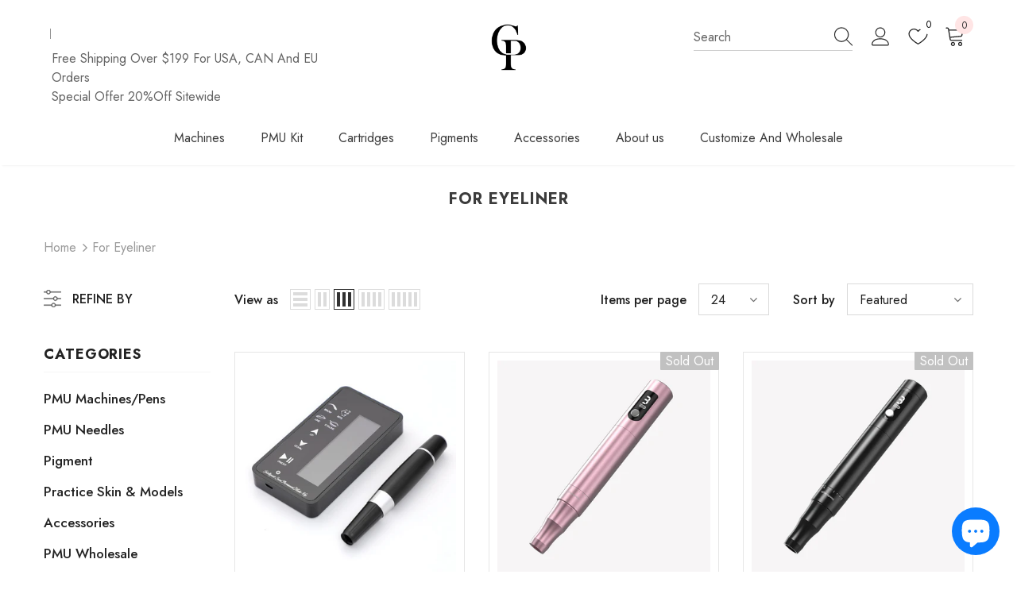

--- FILE ---
content_type: text/javascript
request_url: https://charmeprincesse.com/cdn/shop/t/11/assets/globo.alsobought.min.js?v=27442103284233828741669192467
body_size: 91081
content:
/*! For license information please see globo.alsobought.js.LICENSE.txt */
(()=>{var __webpack_modules__={5628:(t,e,n)=>{var r=n(19755),i=n(19755);function o(t){return o="function"==typeof Symbol&&"symbol"==typeof Symbol.iterator?function(t){return typeof t}:function(t){return t&&"function"==typeof Symbol&&t.constructor===Symbol&&t!==Symbol.prototype?"symbol":typeof t},o(t)}!function(t,e,n,i){function s(e,n){this.settings=null,this.options=t.extend({},s.Defaults,n),this.$element=t(e),this._handlers={},this._plugins={},this._supress={},this._current=null,this._speed=null,this._coordinates=[],this._breakpoint=null,this._width=null,this._items=[],this._clones=[],this._mergers=[],this._widths=[],this._invalidated={},this._pipe=[],this._drag={time:null,target:null,pointer:null,stage:{start:null,current:null},direction:null},this._states={current:{},tags:{initializing:["busy"],animating:["busy"],dragging:["interacting"]}},t.each(["onResize","onThrottledResize"],t.proxy((function(e,n){this._handlers[n]=t.proxy(this[n],this)}),this)),t.each(s.Plugins,t.proxy((function(t,e){this._plugins[t.charAt(0).toLowerCase()+t.slice(1)]=new e(this)}),this)),t.each(s.Workers,t.proxy((function(e,n){this._pipe.push({filter:n.filter,run:t.proxy(n.run,this)})}),this)),this.setup(),this.initialize()}s.Defaults={items:3,loop:!1,center:!1,rewind:!1,checkVisibility:!0,mouseDrag:!0,touchDrag:!0,pullDrag:!0,freeDrag:!1,margin:0,stagePadding:0,merge:!1,mergeFit:!0,autoWidth:!1,startPosition:0,rtl:!1,smartSpeed:250,fluidSpeed:!1,dragEndSpeed:!1,responsive:{},responsiveRefreshRate:200,responsiveBaseElement:e,fallbackEasing:"swing",slideTransition:"",info:!1,nestedItemSelector:!1,itemElement:"div",stageElement:"div",refreshClass:"gowl-refresh",loadedClass:"gowl-loaded",loadingClass:"gowl-loading",rtlClass:"gowl-rtl",responsiveClass:"gowl-responsive",dragClass:"gowl-drag",itemClass:"gowl-item",stageClass:"gowl-stage",stageOuterClass:"gowl-stage-outer",grabClass:"gowl-grab"},s.Width={Default:"default",Inner:"inner",Outer:"outer"},s.Type={Event:"event",State:"state"},s.Plugins={},s.Workers=[{filter:["width","settings"],run:function(){this._width=this.$element.width()}},{filter:["width","items","settings"],run:function(t){t.current=this._items&&this._items[this.relative(this._current)]}},{filter:["items","settings"],run:function(){this.$stage.children(".cloned").remove()}},{filter:["width","items","settings"],run:function(t){var e=this.settings.margin||"",n=!this.settings.autoWidth,r=this.settings.rtl,i={width:"auto","margin-left":r?e:"","margin-right":r?"":e};!n&&this.$stage.children().css(i),t.css=i}},{filter:["width","items","settings"],run:function(t){var e=(this.width()/this.settings.items).toFixed(3)-this.settings.margin,n=null,r=this._items.length,i=!this.settings.autoWidth,o=[];for(t.items={merge:!1,width:e};r--;)n=this._mergers[r],n=this.settings.mergeFit&&Math.min(n,this.settings.items)||n,t.items.merge=n>1||t.items.merge,o[r]=i?e*n:this._items[r].width();this._widths=o}},{filter:["items","settings"],run:function(){var e=[],n=this._items,r=this.settings,i=Math.max(2*r.items,4),o=2*Math.ceil(n.length/2),s=r.loop&&n.length?r.rewind?i:Math.max(i,o):0,a="",u="";for(s/=2;s>0;)e.push(this.normalize(e.length/2,!0)),a+=n[e[e.length-1]][0].outerHTML,e.push(this.normalize(n.length-1-(e.length-1)/2,!0)),u=n[e[e.length-1]][0].outerHTML+u,s-=1;this._clones=e,t(a).addClass("cloned").appendTo(this.$stage),t(u).addClass("cloned").prependTo(this.$stage)}},{filter:["width","items","settings"],run:function(){for(var t=this.settings.rtl?1:-1,e=this._clones.length+this._items.length,n=-1,r=0,i=0,o=[];++n<e;)r=o[n-1]||0,i=this._widths[this.relative(n)]+this.settings.margin,o.push(r+i*t);this._coordinates=o}},{filter:["width","items","settings"],run:function(){var t=this.settings.stagePadding,e=this._coordinates,n={width:Math.ceil(Math.abs(e[e.length-1]))+2*t,"padding-left":t||"","padding-right":t||""};this.$stage.css(n)}},{filter:["width","items","settings"],run:function(t){var e=this._coordinates.length,n=!this.settings.autoWidth,r=this.$stage.children();if(n&&t.items.merge)for(;e--;)t.css.width=this._widths[this.relative(e)],r.eq(e).css(t.css);else n&&(t.css.width=t.items.width,r.css(t.css))}},{filter:["items"],run:function(){this._coordinates.length<1&&this.$stage.removeAttr("style")}},{filter:["width","items","settings"],run:function(t){t.current=t.current?this.$stage.children().index(t.current):0,t.current=Math.max(this.minimum(),Math.min(this.maximum(),t.current)),this.reset(t.current)}},{filter:["position"],run:function(){this.animate(this.coordinates(this._current))}},{filter:["width","position","items","settings"],run:function(){var t,e,n,r,i=this.settings.rtl?1:-1,o=2*this.settings.stagePadding,s=this.coordinates(this.current())+o,a=s+this.width()*i,u=[];for(n=0,r=this._coordinates.length;n<r;n++)t=this._coordinates[n-1]||0,e=Math.abs(this._coordinates[n])+o*i,(this.op(t,"<=",s)&&this.op(t,">",a)||this.op(e,"<",s)&&this.op(e,">",a))&&u.push(n);this.$stage.children(".active").removeClass("active"),this.$stage.children(":eq("+u.join("), :eq(")+")").addClass("active"),this.$stage.children(".center").removeClass("center"),this.settings.center&&this.$stage.children().eq(this.current()).addClass("center")}}],s.prototype.initializeStage=function(){this.$stage=this.$element.find("."+this.settings.stageClass),this.$stage.length||(this.$element.addClass(this.options.loadingClass),this.$stage=t("<"+this.settings.stageElement+">",{class:this.settings.stageClass}).wrap(t("<div/>",{class:this.settings.stageOuterClass})),this.$element.append(this.$stage.parent()))},s.prototype.initializeItems=function(){var e=this.$element.find(".gowl-item");if(e.length)return this._items=e.get().map((function(e){return t(e)})),this._mergers=this._items.map((function(){return 1})),void this.refresh();this.replace(this.$element.children().not(this.$stage.parent())),this.isVisible()?this.refresh():this.invalidate("width"),this.$element.removeClass(this.options.loadingClass).addClass(this.options.loadedClass)},s.prototype.initialize=function(){var t,e,n;(this.enter("initializing"),this.trigger("initialize"),this.$element.toggleClass(this.settings.rtlClass,this.settings.rtl),this.settings.autoWidth&&!this.is("pre-loading"))&&(t=this.$element.find("img"),e=this.settings.nestedItemSelector?"."+this.settings.nestedItemSelector:i,n=this.$element.children(e).width(),t.length&&n<=0&&this.preloadAutoWidthImages(t));this.initializeStage(),this.initializeItems(),this.registerEventHandlers(),this.leave("initializing"),this.trigger("initialized")},s.prototype.isVisible=function(){return!this.settings.checkVisibility||this.$element.is(":visible")},s.prototype.setup=function(){var e=this.viewport(),n=this.options.responsive,r=-1,i=null;n?(t.each(n,(function(t){t<=e&&t>r&&(r=Number(t))})),"function"==typeof(i=t.extend({},this.options,n[r])).stagePadding&&(i.stagePadding=i.stagePadding()),delete i.responsive,i.responsiveClass&&this.$element.attr("class",this.$element.attr("class").replace(new RegExp("("+this.options.responsiveClass+"-)\\S+\\s","g"),"$1"+r))):i=t.extend({},this.options),this.trigger("change",{property:{name:"settings",value:i}}),this._breakpoint=r,this.settings=i,this.invalidate("settings"),this.trigger("changed",{property:{name:"settings",value:this.settings}})},s.prototype.optionsLogic=function(){this.settings.autoWidth&&(this.settings.stagePadding=!1,this.settings.merge=!1)},s.prototype.prepare=function(e){var n=this.trigger("prepare",{content:e});return n.data||(n.data=t("<"+this.settings.itemElement+"/>").addClass(this.options.itemClass).append(e)),this.trigger("prepared",{content:n.data}),n.data},s.prototype.update=function(){for(var e=0,n=this._pipe.length,r=t.proxy((function(t){return this[t]}),this._invalidated),i={};e<n;)(this._invalidated.all||t.grep(this._pipe[e].filter,r).length>0)&&this._pipe[e].run(i),e++;this._invalidated={},!this.is("valid")&&this.enter("valid")},s.prototype.width=function(t){switch(t=t||s.Width.Default){case s.Width.Inner:case s.Width.Outer:return this._width;default:return this._width-2*this.settings.stagePadding+this.settings.margin}},s.prototype.refresh=function(){this.enter("refreshing"),this.trigger("refresh"),this.setup(),this.optionsLogic(),this.$element.addClass(this.options.refreshClass),this.update(),this.$element.removeClass(this.options.refreshClass),this.leave("refreshing"),this.trigger("refreshed")},s.prototype.onThrottledResize=function(){e.clearTimeout(this.resizeTimer),this.resizeTimer=e.setTimeout(this._handlers.onResize,this.settings.responsiveRefreshRate)},s.prototype.onResize=function(){return!!this._items.length&&(this._width!==this.$element.width()&&(!!this.isVisible()&&(this.enter("resizing"),this.trigger("resize").isDefaultPrevented()?(this.leave("resizing"),!1):(this.invalidate("width"),this.refresh(),this.leave("resizing"),void this.trigger("resized")))))},s.prototype.registerEventHandlers=function(){t.support.transition&&this.$stage.on(t.support.transition.end+".gowl.core",t.proxy(this.onTransitionEnd,this)),!1!==this.settings.responsive&&this.on(e,"resize",this._handlers.onThrottledResize),this.settings.mouseDrag&&(this.$element.addClass(this.options.dragClass),this.$stage.on("mousedown.gowl.core",t.proxy(this.onDragStart,this)),this.$stage.on("dragstart.gowl.core selectstart.gowl.core",(function(){return!1}))),this.settings.touchDrag&&(this.$stage.on("touchstart.gowl.core",t.proxy(this.onDragStart,this)),this.$stage.on("touchcancel.gowl.core",t.proxy(this.onDragEnd,this)))},s.prototype.onDragStart=function(e){var r=null;3!==e.which&&(t.support.transform?r={x:(r=this.$stage.css("transform").replace(/.*\(|\)| /g,"").split(","))[16===r.length?12:4],y:r[16===r.length?13:5]}:(r=this.$stage.position(),r={x:this.settings.rtl?r.left+this.$stage.width()-this.width()+this.settings.margin:r.left,y:r.top}),this.is("animating")&&(t.support.transform?this.animate(r.x):this.$stage.stop(),this.invalidate("position")),this.$element.toggleClass(this.options.grabClass,"mousedown"===e.type),this.speed(0),this._drag.time=(new Date).getTime(),this._drag.target=t(e.target),this._drag.stage.start=r,this._drag.stage.current=r,this._drag.pointer=this.pointer(e),t(n).on("mouseup.gowl.core touchend.gowl.core",t.proxy(this.onDragEnd,this)),t(n).one("mousemove.gowl.core touchmove.gowl.core",t.proxy((function(e){var r=this.difference(this._drag.pointer,this.pointer(e));t(n).on("mousemove.gowl.core touchmove.gowl.core",t.proxy(this.onDragMove,this)),Math.abs(r.x)<Math.abs(r.y)&&this.is("valid")||(e.preventDefault(),this.enter("dragging"),this.trigger("drag"))}),this)))},s.prototype.onDragMove=function(t){var e=null,n=null,r=null,i=this.difference(this._drag.pointer,this.pointer(t)),o=this.difference(this._drag.stage.start,i);this.is("dragging")&&(t.preventDefault(),this.settings.loop?(e=this.coordinates(this.minimum()),n=this.coordinates(this.maximum()+1)-e,o.x=((o.x-e)%n+n)%n+e):(e=this.settings.rtl?this.coordinates(this.maximum()):this.coordinates(this.minimum()),n=this.settings.rtl?this.coordinates(this.minimum()):this.coordinates(this.maximum()),r=this.settings.pullDrag?-1*i.x/5:0,o.x=Math.max(Math.min(o.x,e+r),n+r)),this._drag.stage.current=o,this.animate(o.x))},s.prototype.onDragEnd=function(e){var r=this.difference(this._drag.pointer,this.pointer(e)),i=this._drag.stage.current,o=r.x>0^this.settings.rtl?"left":"right";t(n).off(".gowl.core"),this.$element.removeClass(this.options.grabClass),(0!==r.x&&this.is("dragging")||!this.is("valid"))&&(this.speed(this.settings.dragEndSpeed||this.settings.smartSpeed),this.current(this.closest(i.x,0!==r.x?o:this._drag.direction)),this.invalidate("position"),this.update(),this._drag.direction=o,(Math.abs(r.x)>3||(new Date).getTime()-this._drag.time>300)&&this._drag.target.one("click.gowl.core",(function(){return!1}))),this.is("dragging")&&(this.leave("dragging"),this.trigger("dragged"))},s.prototype.closest=function(e,n){var r=-1,o=this.width(),s=this.coordinates();return this.settings.freeDrag||t.each(s,t.proxy((function(t,a){return"left"===n&&e>a-30&&e<a+30?r=t:"right"===n&&e>a-o-30&&e<a-o+30?r=t+1:this.op(e,"<",a)&&this.op(e,">",s[t+1]!==i?s[t+1]:a-o)&&(r="left"===n?t+1:t),-1===r}),this)),this.settings.loop||(this.op(e,">",s[this.minimum()])?r=e=this.minimum():this.op(e,"<",s[this.maximum()])&&(r=e=this.maximum())),r},s.prototype.animate=function(e){var n=this.speed()>0;this.is("animating")&&this.onTransitionEnd(),n&&(this.enter("animating"),this.trigger("translate")),t.support.transform3d&&t.support.transition?this.$stage.css({transform:"translate3d("+e+"px,0px,0px)",transition:this.speed()/1e3+"s"+(this.settings.slideTransition?" "+this.settings.slideTransition:"")}):n?this.$stage.animate({left:e+"px"},this.speed(),this.settings.fallbackEasing,t.proxy(this.onTransitionEnd,this)):this.$stage.css({left:e+"px"})},s.prototype.is=function(t){return this._states.current[t]&&this._states.current[t]>0},s.prototype.current=function(t){if(t===i)return this._current;if(0===this._items.length)return i;if(t=this.normalize(t),this._current!==t){var e=this.trigger("change",{property:{name:"position",value:t}});e.data!==i&&(t=this.normalize(e.data)),this._current=t,this.invalidate("position"),this.trigger("changed",{property:{name:"position",value:this._current}})}return this._current},s.prototype.invalidate=function(e){return"string"===t.type(e)&&(this._invalidated[e]=!0,this.is("valid")&&this.leave("valid")),t.map(this._invalidated,(function(t,e){return e}))},s.prototype.reset=function(t){(t=this.normalize(t))!==i&&(this._speed=0,this._current=t,this.suppress(["translate","translated"]),this.animate(this.coordinates(t)),this.release(["translate","translated"]))},s.prototype.normalize=function(t,e){var n=this._items.length,r=e?0:this._clones.length;return!this.isNumeric(t)||n<1?t=i:(t<0||t>=n+r)&&(t=((t-r/2)%n+n)%n+r/2),t},s.prototype.relative=function(t){return t-=this._clones.length/2,this.normalize(t,!0)},s.prototype.maximum=function(t){var e,n,r,i=this.settings,o=this._coordinates.length;if(i.loop)o=this._clones.length/2+this._items.length-1;else if(i.autoWidth||i.merge){if(e=this._items.length)for(n=this._items[--e].width(),r=this.$element.width();e--&&!((n+=this._items[e].width()+this.settings.margin)>r););o=e+1}else o=i.center?this._items.length-1:this._items.length-i.items;return t&&(o-=this._clones.length/2),Math.max(o,0)},s.prototype.minimum=function(t){return t?0:this._clones.length/2},s.prototype.items=function(t){return t===i?this._items.slice():(t=this.normalize(t,!0),this._items[t])},s.prototype.mergers=function(t){return t===i?this._mergers.slice():(t=this.normalize(t,!0),this._mergers[t])},s.prototype.clones=function(e){var n=this._clones.length/2,r=n+this._items.length,o=function(t){return t%2==0?r+t/2:n-(t+1)/2};return e===i?t.map(this._clones,(function(t,e){return o(e)})):t.map(this._clones,(function(t,n){return t===e?o(n):null}))},s.prototype.speed=function(t){return t!==i&&(this._speed=t),this._speed},s.prototype.coordinates=function(e){var n,r=1,o=e-1;return e===i?t.map(this._coordinates,t.proxy((function(t,e){return this.coordinates(e)}),this)):(this.settings.center?(this.settings.rtl&&(r=-1,o=e+1),n=this._coordinates[e],n+=(this.width()-n+(this._coordinates[o]||0))/2*r):n=this._coordinates[o]||0,n=Math.ceil(n))},s.prototype.duration=function(t,e,n){return 0===n?0:Math.min(Math.max(Math.abs(e-t),1),6)*Math.abs(n||this.settings.smartSpeed)},s.prototype.to=function(t,e){var n=this.current(),r=null,i=t-this.relative(n),o=(i>0)-(i<0),s=this._items.length,a=this.minimum(),u=this.maximum();this.settings.loop?(!this.settings.rewind&&Math.abs(i)>s/2&&(i+=-1*o*s),(r=(((t=n+i)-a)%s+s)%s+a)!==t&&r-i<=u&&r-i>0&&(n=r-i,t=r,this.reset(n))):t=this.settings.rewind?(t%(u+=1)+u)%u:Math.max(a,Math.min(u,t)),this.speed(this.duration(n,t,e)),this.current(t),this.isVisible()&&this.update()},s.prototype.next=function(t){t=t||!1,this.to(this.relative(this.current())+1,t)},s.prototype.prev=function(t){t=t||!1,this.to(this.relative(this.current())-1,t)},s.prototype.onTransitionEnd=function(t){if(t!==i&&(t.stopPropagation(),(t.target||t.srcElement||t.originalTarget)!==this.$stage.get(0)))return!1;this.leave("animating"),this.trigger("translated")},s.prototype.viewport=function(){var r;return this.options.responsiveBaseElement!==e?r=t(this.options.responsiveBaseElement).width():e.innerWidth?r=e.innerWidth:n.documentElement&&n.documentElement.clientWidth?r=n.documentElement.clientWidth:console.warn("Can not detect viewport width."),r},s.prototype.replace=function(e){this.$stage.empty(),this._items=[],e&&(e=e instanceof r?e:t(e)),this.settings.nestedItemSelector&&(e=e.find("."+this.settings.nestedItemSelector)),e.filter((function(){return 1===this.nodeType})).each(t.proxy((function(t,e){e=this.prepare(e),this.$stage.append(e),this._items.push(e),this._mergers.push(1*e.find("[data-merge]").addBack("[data-merge]").attr("data-merge")||1)}),this)),this.reset(this.isNumeric(this.settings.startPosition)?this.settings.startPosition:0),this.invalidate("items")},s.prototype.add=function(e,n){var o=this.relative(this._current);n=n===i?this._items.length:this.normalize(n,!0),e=e instanceof r?e:t(e),this.trigger("add",{content:e,position:n}),e=this.prepare(e),0===this._items.length||n===this._items.length?(0===this._items.length&&this.$stage.append(e),0!==this._items.length&&this._items[n-1].after(e),this._items.push(e),this._mergers.push(1*e.find("[data-merge]").addBack("[data-merge]").attr("data-merge")||1)):(this._items[n].before(e),this._items.splice(n,0,e),this._mergers.splice(n,0,1*e.find("[data-merge]").addBack("[data-merge]").attr("data-merge")||1)),this._items[o]&&this.reset(this._items[o].index()),this.invalidate("items"),this.trigger("added",{content:e,position:n})},s.prototype.remove=function(t){(t=this.normalize(t,!0))!==i&&(this.trigger("remove",{content:this._items[t],position:t}),this._items[t].remove(),this._items.splice(t,1),this._mergers.splice(t,1),this.invalidate("items"),this.trigger("removed",{content:null,position:t}))},s.prototype.preloadAutoWidthImages=function(e){e.each(t.proxy((function(e,n){this.enter("pre-loading"),n=t(n),t(new Image).one("load",t.proxy((function(t){n.attr("src",t.target.src),n.css("opacity",1),this.leave("pre-loading"),!this.is("pre-loading")&&!this.is("initializing")&&this.refresh()}),this)).attr("src",n.attr("src")||n.attr("data-src")||n.attr("data-src-retina"))}),this))},s.prototype.destroy=function(){for(var r in this.$element.off(".gowl.core"),this.$stage.off(".gowl.core"),t(n).off(".gowl.core"),!1!==this.settings.responsive&&(e.clearTimeout(this.resizeTimer),this.off(e,"resize",this._handlers.onThrottledResize)),this._plugins)this._plugins[r].destroy();this.$stage.children(".cloned").remove(),this.$stage.unwrap(),this.$stage.children().contents().unwrap(),this.$stage.children().unwrap(),this.$stage.remove(),this.$element.removeClass(this.options.refreshClass).removeClass(this.options.loadingClass).removeClass(this.options.loadedClass).removeClass(this.options.rtlClass).removeClass(this.options.dragClass).removeClass(this.options.grabClass).attr("class",this.$element.attr("class").replace(new RegExp(this.options.responsiveClass+"-\\S+\\s","g"),"")).removeData("gowl.carousel")},s.prototype.op=function(t,e,n){var r=this.settings.rtl;switch(e){case"<":return r?t>n:t<n;case">":return r?t<n:t>n;case">=":return r?t<=n:t>=n;case"<=":return r?t>=n:t<=n}},s.prototype.on=function(t,e,n,r){t.addEventListener?t.addEventListener(e,n,r):t.attachEvent&&t.attachEvent("on"+e,n)},s.prototype.off=function(t,e,n,r){t.removeEventListener?t.removeEventListener(e,n,r):t.detachEvent&&t.detachEvent("on"+e,n)},s.prototype.trigger=function(e,n,r,i,o){var a={item:{count:this._items.length,index:this.current()}},u=t.camelCase(t.grep(["on",e,r],(function(t){return t})).join("-").toLowerCase()),l=t.Event([e,"gowl",r||"carousel"].join(".").toLowerCase(),t.extend({relatedTarget:this},a,n));return this._supress[e]||(t.each(this._plugins,(function(t,e){e.onTrigger&&e.onTrigger(l)})),this.register({type:s.Type.Event,name:e}),this.$element.trigger(l),this.settings&&"function"==typeof this.settings[u]&&this.settings[u].call(this,l)),l},s.prototype.enter=function(e){t.each([e].concat(this._states.tags[e]||[]),t.proxy((function(t,e){this._states.current[e]===i&&(this._states.current[e]=0),this._states.current[e]++}),this))},s.prototype.leave=function(e){t.each([e].concat(this._states.tags[e]||[]),t.proxy((function(t,e){this._states.current[e]--}),this))},s.prototype.register=function(e){if(e.type===s.Type.Event){if(t.event.special[e.name]||(t.event.special[e.name]={}),!t.event.special[e.name].gowl){var n=t.event.special[e.name]._default;t.event.special[e.name]._default=function(t){return!n||!n.apply||t.namespace&&-1!==t.namespace.indexOf("gowl")?t.namespace&&t.namespace.indexOf("gowl")>-1:n.apply(this,arguments)},t.event.special[e.name].gowl=!0}}else e.type===s.Type.State&&(this._states.tags[e.name]?this._states.tags[e.name]=this._states.tags[e.name].concat(e.tags):this._states.tags[e.name]=e.tags,this._states.tags[e.name]=t.grep(this._states.tags[e.name],t.proxy((function(n,r){return t.inArray(n,this._states.tags[e.name])===r}),this)))},s.prototype.suppress=function(e){t.each(e,t.proxy((function(t,e){this._supress[e]=!0}),this))},s.prototype.release=function(e){t.each(e,t.proxy((function(t,e){delete this._supress[e]}),this))},s.prototype.pointer=function(t){var n={x:null,y:null};return(t=(t=t.originalEvent||t||e.event).touches&&t.touches.length?t.touches[0]:t.changedTouches&&t.changedTouches.length?t.changedTouches[0]:t).pageX?(n.x=t.pageX,n.y=t.pageY):(n.x=t.clientX,n.y=t.clientY),n},s.prototype.isNumeric=function(t){return!isNaN(parseFloat(t))},s.prototype.difference=function(t,e){return{x:t.x-e.x,y:t.y-e.y}},t.fn.globoOwlCarousel=function(e){var n=Array.prototype.slice.call(arguments,1);return this.each((function(){var r=t(this),i=r.data("gowl.carousel");i||(i=new s(this,"object"==o(e)&&e),r.data("gowl.carousel",i),t.each(["next","prev","to","destroy","refresh","replace","add","remove"],(function(e,n){i.register({type:s.Type.Event,name:n}),i.$element.on(n+".gowl.carousel.core",t.proxy((function(t){t.namespace&&t.relatedTarget!==this&&(this.suppress([n]),i[n].apply(this,[].slice.call(arguments,1)),this.release([n]))}),i))}))),"string"==typeof e&&"_"!==e.charAt(0)&&i[e].apply(i,n)}))},t.fn.globoOwlCarousel.Constructor=s}(window.Zepto||i,window,document),function(t,e,n,r){var i=function e(n){this._core=n,this._interval=null,this._visible=null,this._handlers={"initialized.gowl.carousel":t.proxy((function(t){t.namespace&&this._core.settings.autoRefresh&&this.watch()}),this)},this._core.options=t.extend({},e.Defaults,this._core.options),this._core.$element.on(this._handlers)};i.Defaults={autoRefresh:!0,autoRefreshInterval:500},i.prototype.watch=function(){this._interval||(this._visible=this._core.isVisible(),this._interval=e.setInterval(t.proxy(this.refresh,this),this._core.settings.autoRefreshInterval))},i.prototype.refresh=function(){this._core.isVisible()!==this._visible&&(this._visible=!this._visible,this._core.$element.toggleClass("gowl-hidden",!this._visible),this._visible&&this._core.invalidate("width")&&this._core.refresh())},i.prototype.destroy=function(){var t,n;for(t in e.clearInterval(this._interval),this._handlers)this._core.$element.off(t,this._handlers[t]);for(n in Object.getOwnPropertyNames(this))"function"!=typeof this[n]&&(this[n]=null)},t.fn.globoOwlCarousel.Constructor.Plugins.AutoRefresh=i}(window.Zepto||i,window,document),function(t,e,n,r){var i=function e(n){this._core=n,this._loaded=[],this._handlers={"initialized.gowl.carousel change.gowl.carousel resized.gowl.carousel":t.proxy((function(e){if(e.namespace&&this._core.settings&&this._core.settings.lazyLoad&&(e.property&&"position"==e.property.name||"initialized"==e.type)){var n=this._core.settings,r=n.center&&Math.ceil(n.items/2)||n.items,i=n.center&&-1*r||0,o=(e.property&&undefined!==e.property.value?e.property.value:this._core.current())+i,s=this._core.clones().length,a=t.proxy((function(t,e){this.load(e)}),this);for(n.lazyLoadEager>0&&(r+=n.lazyLoadEager,n.loop&&(o-=n.lazyLoadEager,r++));i++<r;)this.load(s/2+this._core.relative(o)),s&&t.each(this._core.clones(this._core.relative(o)),a),o++}}),this)},this._core.options=t.extend({},e.Defaults,this._core.options),this._core.$element.on(this._handlers)};i.Defaults={lazyLoad:!1,lazyLoadEager:0},i.prototype.load=function(n){var r=this._core.$stage.children().eq(n),i=r&&r.find(".gowl-lazy");!i||t.inArray(r.get(0),this._loaded)>-1||(i.each(t.proxy((function(n,r){var i,o=t(r),s=e.devicePixelRatio>1&&o.attr("data-src-retina")||o.attr("data-src")||o.attr("data-srcset");this._core.trigger("load",{element:o,url:s},"lazy"),o.is("img")?o.one("load.gowl.lazy",t.proxy((function(){o.css("opacity",1),this._core.trigger("loaded",{element:o,url:s},"lazy")}),this)).attr("src",s):o.is("source")?o.one("load.gowl.lazy",t.proxy((function(){this._core.trigger("loaded",{element:o,url:s},"lazy")}),this)).attr("srcset",s):((i=new Image).onload=t.proxy((function(){o.css({"background-image":'url("'+s+'")',opacity:"1"}),this._core.trigger("loaded",{element:o,url:s},"lazy")}),this),i.src=s)}),this)),this._loaded.push(r.get(0)))},i.prototype.destroy=function(){var t,e;for(t in this.handlers)this._core.$element.off(t,this.handlers[t]);for(e in Object.getOwnPropertyNames(this))"function"!=typeof this[e]&&(this[e]=null)},t.fn.globoOwlCarousel.Constructor.Plugins.Lazy=i}(window.Zepto||i,window,document),function(t,e,n,r){var i=function n(r){this._core=r,this._previousHeight=null,this._handlers={"initialized.gowl.carousel refreshed.gowl.carousel":t.proxy((function(t){t.namespace&&this._core.settings.autoHeight&&this.update()}),this),"changed.gowl.carousel":t.proxy((function(t){t.namespace&&this._core.settings.autoHeight&&"position"===t.property.name&&this.update()}),this),"loaded.gowl.lazy":t.proxy((function(t){t.namespace&&this._core.settings.autoHeight&&t.element.closest("."+this._core.settings.itemClass).index()===this._core.current()&&this.update()}),this)},this._core.options=t.extend({},n.Defaults,this._core.options),this._core.$element.on(this._handlers),this._intervalId=null;var i=this;t(e).on("load",(function(){i._core.settings.autoHeight&&i.update()})),t(e).resize((function(){i._core.settings.autoHeight&&(null!=i._intervalId&&clearTimeout(i._intervalId),i._intervalId=setTimeout((function(){i.update()}),250))}))};i.Defaults={autoHeight:!1,autoHeightClass:"gowl-height"},i.prototype.update=function(){var e=this._core._current,n=e+this._core.settings.items,r=this._core.settings.lazyLoad,i=this._core.$stage.children().toArray().slice(e,n),o=[],s=0;t.each(i,(function(e,n){o.push(t(n).height())})),(s=Math.max.apply(null,o))<=1&&r&&this._previousHeight&&(s=this._previousHeight),this._previousHeight=s,this._core.$stage.parent().height(s).addClass(this._core.settings.autoHeightClass)},i.prototype.destroy=function(){var t,e;for(t in this._handlers)this._core.$element.off(t,this._handlers[t]);for(e in Object.getOwnPropertyNames(this))"function"!=typeof this[e]&&(this[e]=null)},t.fn.globoOwlCarousel.Constructor.Plugins.AutoHeight=i}(window.Zepto||i,window,document),function(t,e,n,r){var i=function e(n){this._core=n,this._videos={},this._playing=null,this._handlers={"initialized.gowl.carousel":t.proxy((function(t){t.namespace&&this._core.register({type:"state",name:"playing",tags:["interacting"]})}),this),"resize.gowl.carousel":t.proxy((function(t){t.namespace&&this._core.settings.video&&this.isInFullScreen()&&t.preventDefault()}),this),"refreshed.gowl.carousel":t.proxy((function(t){t.namespace&&this._core.is("resizing")&&this._core.$stage.find(".cloned .gowl-video-frame").remove()}),this),"changed.gowl.carousel":t.proxy((function(t){t.namespace&&"position"===t.property.name&&this._playing&&this.stop()}),this),"prepared.gowl.carousel":t.proxy((function(e){if(e.namespace){var n=t(e.content).find(".gowl-video");n.length&&(n.css("display","none"),this.fetch(n,t(e.content)))}}),this)},this._core.options=t.extend({},e.Defaults,this._core.options),this._core.$element.on(this._handlers),this._core.$element.on("click.gowl.video",".gowl-video-play-icon",t.proxy((function(t){this.play(t)}),this))};i.Defaults={video:!1,videoHeight:!1,videoWidth:!1},i.prototype.fetch=function(t,e){var n=t.attr("data-vimeo-id")?"vimeo":t.attr("data-vzaar-id")?"vzaar":"youtube",r=t.attr("data-vimeo-id")||t.attr("data-youtube-id")||t.attr("data-vzaar-id"),i=t.attr("data-width")||this._core.settings.videoWidth,o=t.attr("data-height")||this._core.settings.videoHeight,s=t.attr("href");if(!s)throw new Error("Missing video URL.");if((r=s.match(/(http:|https:|)\/\/(player.|www.|app.)?(vimeo\.com|youtu(be\.com|\.be|be\.googleapis\.com|be\-nocookie\.com)|vzaar\.com)\/(video\/|videos\/|embed\/|channels\/.+\/|groups\/.+\/|watch\?v=|v\/)?([A-Za-z0-9._%-]*)(\&\S+)?/))[3].indexOf("youtu")>-1)n="youtube";else if(r[3].indexOf("vimeo")>-1)n="vimeo";else{if(!(r[3].indexOf("vzaar")>-1))throw new Error("Video URL not supported.");n="vzaar"}r=r[6],this._videos[s]={type:n,id:r,width:i,height:o},e.attr("data-video",s),this.thumbnail(t,this._videos[s])},i.prototype.thumbnail=function(e,n){var r,i,o=n.width&&n.height?"width:"+n.width+"px;height:"+n.height+"px;":"",s=e.find("img"),a="src",u="",l=this._core.settings,c=function(n){'<div class="gowl-video-play-icon"></div>',r=l.lazyLoad?t("<div/>",{class:"gowl-video-tn "+u,srcType:n}):t("<div/>",{class:"gowl-video-tn",style:"opacity:1;background-image:url("+n+")"}),e.after(r),e.after('<div class="gowl-video-play-icon"></div>')};if(e.wrap(t("<div/>",{class:"gowl-video-wrapper",style:o})),this._core.settings.lazyLoad&&(a="data-src",u="gowl-lazy"),s.length)return c(s.attr(a)),s.remove(),!1;"youtube"===n.type?(i="//img.youtube.com/vi/"+n.id+"/hqdefault.jpg",c(i)):"vimeo"===n.type?t.ajax({type:"GET",url:"//vimeo.com/api/v2/video/"+n.id+".json",jsonp:"callback",dataType:"jsonp",success:function(t){i=t[0].thumbnail_large,c(i)}}):"vzaar"===n.type&&t.ajax({type:"GET",url:"//vzaar.com/api/videos/"+n.id+".json",jsonp:"callback",dataType:"jsonp",success:function(t){i=t.framegrab_url,c(i)}})},i.prototype.stop=function(){this._core.trigger("stop",null,"video"),this._playing.find(".gowl-video-frame").remove(),this._playing.removeClass("gowl-video-playing"),this._playing=null,this._core.leave("playing"),this._core.trigger("stopped",null,"video")},i.prototype.play=function(e){var n,r=t(e.target).closest("."+this._core.settings.itemClass),i=this._videos[r.attr("data-video")],o=i.width||"100%",s=i.height||this._core.$stage.height();this._playing||(this._core.enter("playing"),this._core.trigger("play",null,"video"),r=this._core.items(this._core.relative(r.index())),this._core.reset(r.index()),(n=t('<iframe frameborder="0" allowfullscreen mozallowfullscreen webkitAllowFullScreen ></iframe>')).attr("height",s),n.attr("width",o),"youtube"===i.type?n.attr("src","//www.youtube.com/embed/"+i.id+"?autoplay=1&rel=0&v="+i.id):"vimeo"===i.type?n.attr("src","//player.vimeo.com/video/"+i.id+"?autoplay=1"):"vzaar"===i.type&&n.attr("src","//view.vzaar.com/"+i.id+"/player?autoplay=true"),t(n).wrap('<div class="gowl-video-frame" />').insertAfter(r.find(".gowl-video")),this._playing=r.addClass("gowl-video-playing"))},i.prototype.isInFullScreen=function(){var e=n.fullscreenElement||n.mozFullScreenElement||n.webkitFullscreenElement;return e&&t(e).parent().hasClass("gowl-video-frame")},i.prototype.destroy=function(){var t,e;for(t in this._core.$element.off("click.gowl.video"),this._handlers)this._core.$element.off(t,this._handlers[t]);for(e in Object.getOwnPropertyNames(this))"function"!=typeof this[e]&&(this[e]=null)},t.fn.globoOwlCarousel.Constructor.Plugins.Video=i}(window.Zepto||i,window,document),function(t,e,n,r){var i=function e(n){this.core=n,this.core.options=t.extend({},e.Defaults,this.core.options),this.swapping=!0,this.previous=r,this.next=r,this.handlers={"change.gowl.carousel":t.proxy((function(t){t.namespace&&"position"==t.property.name&&(this.previous=this.core.current(),this.next=t.property.value)}),this),"drag.gowl.carousel dragged.gowl.carousel translated.gowl.carousel":t.proxy((function(t){t.namespace&&(this.swapping="translated"==t.type)}),this),"translate.gowl.carousel":t.proxy((function(t){t.namespace&&this.swapping&&(this.core.options.animateOut||this.core.options.animateIn)&&this.swap()}),this)},this.core.$element.on(this.handlers)};i.Defaults={animateOut:!1,animateIn:!1},i.prototype.swap=function(){if(1===this.core.settings.items&&t.support.animation&&t.support.transition){this.core.speed(0);var e,n=t.proxy(this.clear,this),r=this.core.$stage.children().eq(this.previous),i=this.core.$stage.children().eq(this.next),o=this.core.settings.animateIn,s=this.core.settings.animateOut;this.core.current()!==this.previous&&(s&&(e=this.core.coordinates(this.previous)-this.core.coordinates(this.next),r.one(t.support.animation.end,n).css({left:e+"px"}).addClass("animated gowl-animated-out").addClass(s)),o&&i.one(t.support.animation.end,n).addClass("animated gowl-animated-in").addClass(o))}},i.prototype.clear=function(e){t(e.target).css({left:""}).removeClass("animated gowl-animated-out gowl-animated-in").removeClass(this.core.settings.animateIn).removeClass(this.core.settings.animateOut),this.core.onTransitionEnd()},i.prototype.destroy=function(){var t,e;for(t in this.handlers)this.core.$element.off(t,this.handlers[t]);for(e in Object.getOwnPropertyNames(this))"function"!=typeof this[e]&&(this[e]=null)},t.fn.globoOwlCarousel.Constructor.Plugins.Animate=i}(window.Zepto||i,window,document),function(t,e,n,r){var i=function e(n){this._core=n,this._call=null,this._time=0,this._timeout=0,this._paused=!0,this._handlers={"changed.gowl.carousel":t.proxy((function(t){t.namespace&&"settings"===t.property.name?this._core.settings.autoplay?this.play():this.stop():t.namespace&&"position"===t.property.name&&this._paused&&(this._time=0)}),this),"initialized.gowl.carousel":t.proxy((function(t){t.namespace&&this._core.settings.autoplay&&this.play()}),this),"play.gowl.autoplay":t.proxy((function(t,e,n){t.namespace&&this.play(e,n)}),this),"stop.gowl.autoplay":t.proxy((function(t){t.namespace&&this.stop()}),this),"mouseover.gowl.autoplay":t.proxy((function(){this._core.settings.autoplayHoverPause&&this._core.is("rotating")&&this.pause()}),this),"mouseleave.gowl.autoplay":t.proxy((function(){this._core.settings.autoplayHoverPause&&this._core.is("rotating")&&this.play()}),this),"touchstart.gowl.core":t.proxy((function(){this._core.settings.autoplayHoverPause&&this._core.is("rotating")&&this.pause()}),this),"touchend.gowl.core":t.proxy((function(){this._core.settings.autoplayHoverPause&&this.play()}),this)},this._core.$element.on(this._handlers),this._core.options=t.extend({},e.Defaults,this._core.options)};i.Defaults={autoplay:!1,autoplayTimeout:5e3,autoplayHoverPause:!1,autoplaySpeed:!1},i.prototype._next=function(r){this._call=e.setTimeout(t.proxy(this._next,this,r),this._timeout*(Math.round(this.read()/this._timeout)+1)-this.read()),this._core.is("interacting")||n.hidden||this._core.next(r||this._core.settings.autoplaySpeed)},i.prototype.read=function(){return(new Date).getTime()-this._time},i.prototype.play=function(n,r){var i;this._core.is("rotating")||this._core.enter("rotating"),n=n||this._core.settings.autoplayTimeout,i=Math.min(this._time%(this._timeout||n),n),this._paused?(this._time=this.read(),this._paused=!1):e.clearTimeout(this._call),this._time+=this.read()%n-i,this._timeout=n,this._call=e.setTimeout(t.proxy(this._next,this,r),n-i)},i.prototype.stop=function(){this._core.is("rotating")&&(this._time=0,this._paused=!0,e.clearTimeout(this._call),this._core.leave("rotating"))},i.prototype.pause=function(){this._core.is("rotating")&&!this._paused&&(this._time=this.read(),this._paused=!0,e.clearTimeout(this._call))},i.prototype.destroy=function(){var t,e;for(t in this.stop(),this._handlers)this._core.$element.off(t,this._handlers[t]);for(e in Object.getOwnPropertyNames(this))"function"!=typeof this[e]&&(this[e]=null)},t.fn.globoOwlCarousel.Constructor.Plugins.autoplay=i}(window.Zepto||i,window,document),function(t,e,n,r){"use strict";var i=function e(n){this._core=n,this._initialized=!1,this._pages=[],this._controls={},this._templates=[],this.$element=this._core.$element,this._overrides={next:this._core.next,prev:this._core.prev,to:this._core.to},this._handlers={"prepared.gowl.carousel":t.proxy((function(e){e.namespace&&this._core.settings.dotsData&&this._templates.push('<div class="'+this._core.settings.dotClass+'">'+t(e.content).find("[data-dot]").addBack("[data-dot]").attr("data-dot")+"</div>")}),this),"added.gowl.carousel":t.proxy((function(t){t.namespace&&this._core.settings.dotsData&&this._templates.splice(t.position,0,this._templates.pop())}),this),"remove.gowl.carousel":t.proxy((function(t){t.namespace&&this._core.settings.dotsData&&this._templates.splice(t.position,1)}),this),"changed.gowl.carousel":t.proxy((function(t){t.namespace&&"position"==t.property.name&&this.draw()}),this),"initialized.gowl.carousel":t.proxy((function(t){t.namespace&&!this._initialized&&(this._core.trigger("initialize",null,"navigation"),this.initialize(),this.update(),this.draw(),this._initialized=!0,this._core.trigger("initialized",null,"navigation"))}),this),"refreshed.gowl.carousel":t.proxy((function(t){t.namespace&&this._initialized&&(this._core.trigger("refresh",null,"navigation"),this.update(),this.draw(),this._core.trigger("refreshed",null,"navigation"))}),this)},this._core.options=t.extend({},e.Defaults,this._core.options),this.$element.on(this._handlers)};i.Defaults={nav:!1,navText:['<span aria-label="Previous">&#x2039;</span>','<span aria-label="Next">&#x203a;</span>'],navSpeed:!1,navElement:'button type="button" role="presentation"',navContainer:!1,navContainerClass:"gowl-nav",navClass:["gowl-prev","gowl-next"],slideBy:1,dotClass:"gowl-dot",dotsClass:"gowl-dots",dots:!0,dotsEach:!1,dotsData:!1,dotsSpeed:!1,dotsContainer:!1},i.prototype.initialize=function(){var e,n=this._core.settings;for(e in this._controls.$relative=(n.navContainer?t(n.navContainer):t("<div>").addClass(n.navContainerClass).appendTo(this.$element)).addClass("disabled"),this._controls.$previous=t("<"+n.navElement+">").addClass(n.navClass[0]).html(n.navText[0]).prependTo(this._controls.$relative).on("click",t.proxy((function(t){this.prev(n.navSpeed)}),this)),this._controls.$next=t("<"+n.navElement+">").addClass(n.navClass[1]).html(n.navText[1]).appendTo(this._controls.$relative).on("click",t.proxy((function(t){this.next(n.navSpeed)}),this)),n.dotsData||(this._templates=[t('<button role="button">').addClass(n.dotClass).append(t("<span>")).prop("outerHTML")]),this._controls.$absolute=(n.dotsContainer?t(n.dotsContainer):t("<div>").addClass(n.dotsClass).appendTo(this.$element)).addClass("disabled"),this._controls.$absolute.on("click","button",t.proxy((function(e){var r=t(e.target).parent().is(this._controls.$absolute)?t(e.target).index():t(e.target).parent().index();e.preventDefault(),this.to(r,n.dotsSpeed)}),this)),this._overrides)this._core[e]=t.proxy(this[e],this)},i.prototype.destroy=function(){var t,e,n,r,i;for(t in i=this._core.settings,this._handlers)this.$element.off(t,this._handlers[t]);for(e in this._controls)"$relative"===e&&i.navContainer?this._controls[e].html(""):this._controls[e].remove();for(r in this.overides)this._core[r]=this._overrides[r];for(n in Object.getOwnPropertyNames(this))"function"!=typeof this[n]&&(this[n]=null)},i.prototype.update=function(){var t,e,n=this._core.clones().length/2,r=n+this._core.items().length,i=this._core.maximum(!0),o=this._core.settings,s=o.center||o.autoWidth||o.dotsData?1:o.dotsEach||o.items;if("page"!==o.slideBy&&(o.slideBy=Math.min(o.slideBy,o.items)),o.dots||"page"==o.slideBy)for(this._pages=[],t=n,e=0,0;t<r;t++){if(e>=s||0===e){if(this._pages.push({start:Math.min(i,t-n),end:t-n+s-1}),Math.min(i,t-n)===i)break;e=0}e+=this._core.mergers(this._core.relative(t))}},i.prototype.draw=function(){var e,n=this._core.settings,r=this._core.items().length<=n.items,i=this._core.relative(this._core.current()),o=n.loop||n.rewind;this._controls.$relative.toggleClass("disabled",!n.nav||r),n.nav&&(this._controls.$previous.toggleClass("disabled",!o&&i<=this._core.minimum(!0)),this._controls.$next.toggleClass("disabled",!o&&i>=this._core.maximum(!0))),this._controls.$absolute.toggleClass("disabled",!n.dots||r),n.dots&&(e=this._pages.length-this._controls.$absolute.children().length,n.dotsData&&0!==e?this._controls.$absolute.html(this._templates.join("")):e>0?this._controls.$absolute.append(new Array(e+1).join(this._templates[0])):e<0&&this._controls.$absolute.children().slice(e).remove(),this._controls.$absolute.find(".active").removeClass("active"),this._controls.$absolute.children().eq(t.inArray(this.current(),this._pages)).addClass("active"))},i.prototype.onTrigger=function(e){var n=this._core.settings;e.page={index:t.inArray(this.current(),this._pages),count:this._pages.length,size:n&&(n.center||n.autoWidth||n.dotsData?1:n.dotsEach||n.items)}},i.prototype.current=function(){var e=this._core.relative(this._core.current());return t.grep(this._pages,t.proxy((function(t,n){return t.start<=e&&t.end>=e}),this)).pop()},i.prototype.getPosition=function(e){var n,r,i=this._core.settings;return"page"==i.slideBy?(n=t.inArray(this.current(),this._pages),r=this._pages.length,e?++n:--n,n=this._pages[(n%r+r)%r].start):(n=this._core.relative(this._core.current()),r=this._core.items().length,e?n+=i.slideBy:n-=i.slideBy),n},i.prototype.next=function(e){t.proxy(this._overrides.to,this._core)(this.getPosition(!0),e)},i.prototype.prev=function(e){t.proxy(this._overrides.to,this._core)(this.getPosition(!1),e)},i.prototype.to=function(e,n,r){var i;!r&&this._pages.length?(i=this._pages.length,t.proxy(this._overrides.to,this._core)(this._pages[(e%i+i)%i].start,n)):t.proxy(this._overrides.to,this._core)(e,n)},t.fn.globoOwlCarousel.Constructor.Plugins.Navigation=i}(window.Zepto||i,window,document),function(t,e,n,r){"use strict";var i=function n(r){this._core=r,this._hashes={},this.$element=this._core.$element,this._handlers={"initialized.gowl.carousel":t.proxy((function(n){n.namespace&&"URLHash"===this._core.settings.startPosition&&t(e).trigger("hashchange.gowl.navigation")}),this),"prepared.gowl.carousel":t.proxy((function(e){if(e.namespace){var n=t(e.content).find("[data-hash]").addBack("[data-hash]").attr("data-hash");if(!n)return;this._hashes[n]=e.content}}),this),"changed.gowl.carousel":t.proxy((function(n){if(n.namespace&&"position"===n.property.name){var r=this._core.items(this._core.relative(this._core.current())),i=t.map(this._hashes,(function(t,e){return t===r?e:null})).join();if(!i||e.location.hash.slice(1)===i)return;e.location.hash=i}}),this)},this._core.options=t.extend({},n.Defaults,this._core.options),this.$element.on(this._handlers),t(e).on("hashchange.gowl.navigation",t.proxy((function(t){var n=e.location.hash.substring(1),r=this._core.$stage.children(),i=this._hashes[n]&&r.index(this._hashes[n]);undefined!==i&&i!==this._core.current()&&this._core.to(this._core.relative(i),!1,!0)}),this))};i.Defaults={URLhashListener:!1},i.prototype.destroy=function(){var n,r;for(n in t(e).off("hashchange.gowl.navigation"),this._handlers)this._core.$element.off(n,this._handlers[n]);for(r in Object.getOwnPropertyNames(this))"function"!=typeof this[r]&&(this[r]=null)},t.fn.globoOwlCarousel.Constructor.Plugins.Hash=i}(window.Zepto||i,window,document),function(t,e,n,r){var i=t("<support>").get(0).style,o="Webkit Moz O ms".split(" "),s={transition:{end:{WebkitTransition:"webkitTransitionEnd",MozTransition:"transitionend",OTransition:"oTransitionEnd",transition:"transitionend"}},animation:{end:{WebkitAnimation:"webkitAnimationEnd",MozAnimation:"animationend",OAnimation:"oAnimationEnd",animation:"animationend"}}},a=function(){return!!c("transform")},u=function(){return!!c("perspective")},l=function(){return!!c("animation")};function c(e,n){var r=!1,s=e.charAt(0).toUpperCase()+e.slice(1);return t.each((e+" "+o.join(s+" ")+s).split(" "),(function(t,e){if(undefined!==i[e])return r=!n||e,!1})),r}function d(t){return c(t,!0)}(function(){return!!c("transition")})()&&(t.support.transition=new String(d("transition")),t.support.transition.end=s.transition.end[t.support.transition]),l()&&(t.support.animation=new String(d("animation")),t.support.animation.end=s.animation.end[t.support.animation]),a()&&(t.support.transform=new String(d("transform")),t.support.transform3d=u())}(window.Zepto||i,window,document)},76489:(t,e)=>{"use strict";e.Q=function(t,e){if("string"!=typeof t)throw new TypeError("argument str must be a string");for(var r={},i=e||{},s=t.split(";"),a=i.decode||n,u=0;u<s.length;u++){var l=s[u],c=l.indexOf("=");if(!(c<0)){var d=l.substring(0,c).trim();if(null==r[d]){var h=l.substring(c+1,l.length).trim();'"'===h[0]&&(h=h.slice(1,-1)),r[d]=o(h,a)}}}return r},e.q=function(t,e,n){var o=n||{},s=o.encode||r;if("function"!=typeof s)throw new TypeError("option encode is invalid");if(!i.test(t))throw new TypeError("argument name is invalid");var a=s(e);if(a&&!i.test(a))throw new TypeError("argument val is invalid");var u=t+"="+a;if(null!=o.maxAge){var l=o.maxAge-0;if(isNaN(l)||!isFinite(l))throw new TypeError("option maxAge is invalid");u+="; Max-Age="+Math.floor(l)}if(o.domain){if(!i.test(o.domain))throw new TypeError("option domain is invalid");u+="; Domain="+o.domain}if(o.path){if(!i.test(o.path))throw new TypeError("option path is invalid");u+="; Path="+o.path}if(o.expires){if("function"!=typeof o.expires.toUTCString)throw new TypeError("option expires is invalid");u+="; Expires="+o.expires.toUTCString()}o.httpOnly&&(u+="; HttpOnly");o.secure&&(u+="; Secure");if(o.sameSite){switch("string"==typeof o.sameSite?o.sameSite.toLowerCase():o.sameSite){case!0:u+="; SameSite=Strict";break;case"lax":u+="; SameSite=Lax";break;case"strict":u+="; SameSite=Strict";break;case"none":u+="; SameSite=None";break;default:throw new TypeError("option sameSite is invalid")}}return u};var n=decodeURIComponent,r=encodeURIComponent,i=/^[\u0009\u0020-\u007e\u0080-\u00ff]+$/;function o(t,e){try{return e(t)}catch(e){return t}}},19755:function(t,e){var n,r,i;r="undefined"!=typeof window?window:this,i=function(r,i){var o=[],s=r.document,a=o.slice,u=o.concat,l=o.push,c=o.indexOf,d={},h=d.toString,p=d.hasOwnProperty,f={},g="2.2.4",_=function(t,e){return new _.fn.init(t,e)},m=/^[\s\uFEFF\xA0]+|[\s\uFEFF\xA0]+$/g,v=/^-ms-/,y=/-([\da-z])/gi,b=function(t,e){return e.toUpperCase()};function w(t){var e=!!t&&"length"in t&&t.length,n=_.type(t);return"function"!==n&&!_.isWindow(t)&&("array"===n||0===e||"number"==typeof e&&e>0&&e-1 in t)}_.fn=_.prototype={jquery:g,constructor:_,selector:"",length:0,toArray:function(){return a.call(this)},get:function(t){return null!=t?t<0?this[t+this.length]:this[t]:a.call(this)},pushStack:function(t){var e=_.merge(this.constructor(),t);return e.prevObject=this,e.context=this.context,e},each:function(t){return _.each(this,t)},map:function(t){return this.pushStack(_.map(this,(function(e,n){return t.call(e,n,e)})))},slice:function(){return this.pushStack(a.apply(this,arguments))},first:function(){return this.eq(0)},last:function(){return this.eq(-1)},eq:function(t){var e=this.length,n=+t+(t<0?e:0);return this.pushStack(n>=0&&n<e?[this[n]]:[])},end:function(){return this.prevObject||this.constructor()},push:l,sort:o.sort,splice:o.splice},_.extend=_.fn.extend=function(){var t,e,n,r,i,o,s=arguments[0]||{},a=1,u=arguments.length,l=!1;for("boolean"==typeof s&&(l=s,s=arguments[a]||{},a++),"object"==typeof s||_.isFunction(s)||(s={}),a===u&&(s=this,a--);a<u;a++)if(null!=(t=arguments[a]))for(e in t)n=s[e],s!==(r=t[e])&&(l&&r&&(_.isPlainObject(r)||(i=_.isArray(r)))?(i?(i=!1,o=n&&_.isArray(n)?n:[]):o=n&&_.isPlainObject(n)?n:{},s[e]=_.extend(l,o,r)):void 0!==r&&(s[e]=r));return s},_.extend({expando:"jQuery"+(g+Math.random()).replace(/\D/g,""),isReady:!0,error:function(t){throw new Error(t)},noop:function(){},isFunction:function(t){return"function"===_.type(t)},isArray:Array.isArray,isWindow:function(t){return null!=t&&t===t.window},isNumeric:function(t){var e=t&&t.toString();return!_.isArray(t)&&e-parseFloat(e)+1>=0},isPlainObject:function(t){var e;if("object"!==_.type(t)||t.nodeType||_.isWindow(t))return!1;if(t.constructor&&!p.call(t,"constructor")&&!p.call(t.constructor.prototype||{},"isPrototypeOf"))return!1;for(e in t);return void 0===e||p.call(t,e)},isEmptyObject:function(t){var e;for(e in t)return!1;return!0},type:function(t){return null==t?t+"":"object"==typeof t||"function"==typeof t?d[h.call(t)]||"object":typeof t},globalEval:function(t){var e,n=eval;(t=_.trim(t))&&(1===t.indexOf("use strict")?((e=s.createElement("script")).text=t,s.head.appendChild(e).parentNode.removeChild(e)):n(t))},camelCase:function(t){return t.replace(v,"ms-").replace(y,b)},nodeName:function(t,e){return t.nodeName&&t.nodeName.toLowerCase()===e.toLowerCase()},each:function(t,e){var n,r=0;if(w(t))for(n=t.length;r<n&&!1!==e.call(t[r],r,t[r]);r++);else for(r in t)if(!1===e.call(t[r],r,t[r]))break;return t},trim:function(t){return null==t?"":(t+"").replace(m,"")},makeArray:function(t,e){var n=e||[];return null!=t&&(w(Object(t))?_.merge(n,"string"==typeof t?[t]:t):l.call(n,t)),n},inArray:function(t,e,n){return null==e?-1:c.call(e,t,n)},merge:function(t,e){for(var n=+e.length,r=0,i=t.length;r<n;r++)t[i++]=e[r];return t.length=i,t},grep:function(t,e,n){for(var r=[],i=0,o=t.length,s=!n;i<o;i++)!e(t[i],i)!==s&&r.push(t[i]);return r},map:function(t,e,n){var r,i,o=0,s=[];if(w(t))for(r=t.length;o<r;o++)null!=(i=e(t[o],o,n))&&s.push(i);else for(o in t)null!=(i=e(t[o],o,n))&&s.push(i);return u.apply([],s)},guid:1,proxy:function(t,e){var n,r,i;if("string"==typeof e&&(n=t[e],e=t,t=n),_.isFunction(t))return r=a.call(arguments,2),i=function(){return t.apply(e||this,r.concat(a.call(arguments)))},i.guid=t.guid=t.guid||_.guid++,i},now:Date.now,support:f}),"function"==typeof Symbol&&(_.fn[Symbol.iterator]=o[Symbol.iterator]),_.each("Boolean Number String Function Array Date RegExp Object Error Symbol".split(" "),(function(t,e){d["[object "+e+"]"]=e.toLowerCase()}));var x=function(t){var e,n,r,i,o,s,a,u,l,c,d,h,p,f,g,_,m,v,y,b="sizzle"+1*new Date,w=t.document,x=0,E=0,T=ot(),O=ot(),C=ot(),P=function(t,e){return t===e&&(d=!0),0},D=1<<31,M={}.hasOwnProperty,R=[],k=R.pop,j=R.push,A=R.push,L=R.slice,I=function(t,e){for(var n=0,r=t.length;n<r;n++)if(t[n]===e)return n;return-1},S="checked|selected|async|autofocus|autoplay|controls|defer|disabled|hidden|ismap|loop|multiple|open|readonly|required|scoped",q="[\\x20\\t\\r\\n\\f]",B="(?:\\\\.|[\\w-]|[^\\x00-\\xa0])+",W="\\[[\\x20\\t\\r\\n\\f]*("+B+")(?:"+q+"*([*^$|!~]?=)"+q+"*(?:'((?:\\\\.|[^\\\\'])*)'|\"((?:\\\\.|[^\\\\\"])*)\"|("+B+"))|)"+q+"*\\]",N=":("+B+")(?:\\((('((?:\\\\.|[^\\\\'])*)'|\"((?:\\\\.|[^\\\\\"])*)\")|((?:\\\\.|[^\\\\()[\\]]|"+W+")*)|.*)\\)|)",U=new RegExp(q+"+","g"),F=new RegExp("^[\\x20\\t\\r\\n\\f]+|((?:^|[^\\\\])(?:\\\\.)*)[\\x20\\t\\r\\n\\f]+$","g"),z=new RegExp("^[\\x20\\t\\r\\n\\f]*,[\\x20\\t\\r\\n\\f]*"),$=new RegExp("^[\\x20\\t\\r\\n\\f]*([>+~]|[\\x20\\t\\r\\n\\f])[\\x20\\t\\r\\n\\f]*"),K=new RegExp("=[\\x20\\t\\r\\n\\f]*([^\\]'\"]*?)[\\x20\\t\\r\\n\\f]*\\]","g"),H=new RegExp(N),V=new RegExp("^"+B+"$"),G={ID:new RegExp("^#("+B+")"),CLASS:new RegExp("^\\.("+B+")"),TAG:new RegExp("^("+B+"|[*])"),ATTR:new RegExp("^"+W),PSEUDO:new RegExp("^"+N),CHILD:new RegExp("^:(only|first|last|nth|nth-last)-(child|of-type)(?:\\([\\x20\\t\\r\\n\\f]*(even|odd|(([+-]|)(\\d*)n|)[\\x20\\t\\r\\n\\f]*(?:([+-]|)[\\x20\\t\\r\\n\\f]*(\\d+)|))[\\x20\\t\\r\\n\\f]*\\)|)","i"),bool:new RegExp("^(?:"+S+")$","i"),needsContext:new RegExp("^[\\x20\\t\\r\\n\\f]*[>+~]|:(even|odd|eq|gt|lt|nth|first|last)(?:\\([\\x20\\t\\r\\n\\f]*((?:-\\d)?\\d*)[\\x20\\t\\r\\n\\f]*\\)|)(?=[^-]|$)","i")},X=/^(?:input|select|textarea|button)$/i,J=/^h\d$/i,Z=/^[^{]+\{\s*\[native \w/,Y=/^(?:#([\w-]+)|(\w+)|\.([\w-]+))$/,Q=/[+~]/,tt=/'|\\/g,et=new RegExp("\\\\([\\da-f]{1,6}[\\x20\\t\\r\\n\\f]?|([\\x20\\t\\r\\n\\f])|.)","ig"),nt=function(t,e,n){var r="0x"+e-65536;return r!=r||n?e:r<0?String.fromCharCode(r+65536):String.fromCharCode(r>>10|55296,1023&r|56320)},rt=function(){h()};try{A.apply(R=L.call(w.childNodes),w.childNodes),R[w.childNodes.length].nodeType}catch(t){A={apply:R.length?function(t,e){j.apply(t,L.call(e))}:function(t,e){for(var n=t.length,r=0;t[n++]=e[r++];);t.length=n-1}}}function it(t,e,r,i){var o,a,l,c,d,f,m,v,x=e&&e.ownerDocument,E=e?e.nodeType:9;if(r=r||[],"string"!=typeof t||!t||1!==E&&9!==E&&11!==E)return r;if(!i&&((e?e.ownerDocument||e:w)!==p&&h(e),e=e||p,g)){if(11!==E&&(f=Y.exec(t)))if(o=f[1]){if(9===E){if(!(l=e.getElementById(o)))return r;if(l.id===o)return r.push(l),r}else if(x&&(l=x.getElementById(o))&&y(e,l)&&l.id===o)return r.push(l),r}else{if(f[2])return A.apply(r,e.getElementsByTagName(t)),r;if((o=f[3])&&n.getElementsByClassName&&e.getElementsByClassName)return A.apply(r,e.getElementsByClassName(o)),r}if(n.qsa&&!C[t+" "]&&(!_||!_.test(t))){if(1!==E)x=e,v=t;else if("object"!==e.nodeName.toLowerCase()){for((c=e.getAttribute("id"))?c=c.replace(tt,"\\$&"):e.setAttribute("id",c=b),a=(m=s(t)).length,d=V.test(c)?"#"+c:"[id='"+c+"']";a--;)m[a]=d+" "+gt(m[a]);v=m.join(","),x=Q.test(t)&&pt(e.parentNode)||e}if(v)try{return A.apply(r,x.querySelectorAll(v)),r}catch(t){}finally{c===b&&e.removeAttribute("id")}}}return u(t.replace(F,"$1"),e,r,i)}function ot(){var t=[];return function e(n,i){return t.push(n+" ")>r.cacheLength&&delete e[t.shift()],e[n+" "]=i}}function st(t){return t[b]=!0,t}function at(t){var e=p.createElement("div");try{return!!t(e)}catch(t){return!1}finally{e.parentNode&&e.parentNode.removeChild(e),e=null}}function ut(t,e){for(var n=t.split("|"),i=n.length;i--;)r.attrHandle[n[i]]=e}function lt(t,e){var n=e&&t,r=n&&1===t.nodeType&&1===e.nodeType&&(~e.sourceIndex||D)-(~t.sourceIndex||D);if(r)return r;if(n)for(;n=n.nextSibling;)if(n===e)return-1;return t?1:-1}function ct(t){return function(e){return"input"===e.nodeName.toLowerCase()&&e.type===t}}function dt(t){return function(e){var n=e.nodeName.toLowerCase();return("input"===n||"button"===n)&&e.type===t}}function ht(t){return st((function(e){return e=+e,st((function(n,r){for(var i,o=t([],n.length,e),s=o.length;s--;)n[i=o[s]]&&(n[i]=!(r[i]=n[i]))}))}))}function pt(t){return t&&void 0!==t.getElementsByTagName&&t}for(e in n=it.support={},o=it.isXML=function(t){var e=t&&(t.ownerDocument||t).documentElement;return!!e&&"HTML"!==e.nodeName},h=it.setDocument=function(t){var e,i,s=t?t.ownerDocument||t:w;return s!==p&&9===s.nodeType&&s.documentElement?(f=(p=s).documentElement,g=!o(p),(i=p.defaultView)&&i.top!==i&&(i.addEventListener?i.addEventListener("unload",rt,!1):i.attachEvent&&i.attachEvent("onunload",rt)),n.attributes=at((function(t){return t.className="i",!t.getAttribute("className")})),n.getElementsByTagName=at((function(t){return t.appendChild(p.createComment("")),!t.getElementsByTagName("*").length})),n.getElementsByClassName=Z.test(p.getElementsByClassName),n.getById=at((function(t){return f.appendChild(t).id=b,!p.getElementsByName||!p.getElementsByName(b).length})),n.getById?(r.find.ID=function(t,e){if(void 0!==e.getElementById&&g){var n=e.getElementById(t);return n?[n]:[]}},r.filter.ID=function(t){var e=t.replace(et,nt);return function(t){return t.getAttribute("id")===e}}):(delete r.find.ID,r.filter.ID=function(t){var e=t.replace(et,nt);return function(t){var n=void 0!==t.getAttributeNode&&t.getAttributeNode("id");return n&&n.value===e}}),r.find.TAG=n.getElementsByTagName?function(t,e){return void 0!==e.getElementsByTagName?e.getElementsByTagName(t):n.qsa?e.querySelectorAll(t):void 0}:function(t,e){var n,r=[],i=0,o=e.getElementsByTagName(t);if("*"===t){for(;n=o[i++];)1===n.nodeType&&r.push(n);return r}return o},r.find.CLASS=n.getElementsByClassName&&function(t,e){if(void 0!==e.getElementsByClassName&&g)return e.getElementsByClassName(t)},m=[],_=[],(n.qsa=Z.test(p.querySelectorAll))&&(at((function(t){f.appendChild(t).innerHTML="<a id='"+b+"'></a><select id='"+b+"-\r\\' msallowcapture=''><option selected=''></option></select>",t.querySelectorAll("[msallowcapture^='']").length&&_.push("[*^$]=[\\x20\\t\\r\\n\\f]*(?:''|\"\")"),t.querySelectorAll("[selected]").length||_.push("\\[[\\x20\\t\\r\\n\\f]*(?:value|"+S+")"),t.querySelectorAll("[id~="+b+"-]").length||_.push("~="),t.querySelectorAll(":checked").length||_.push(":checked"),t.querySelectorAll("a#"+b+"+*").length||_.push(".#.+[+~]")})),at((function(t){var e=p.createElement("input");e.setAttribute("type","hidden"),t.appendChild(e).setAttribute("name","D"),t.querySelectorAll("[name=d]").length&&_.push("name[\\x20\\t\\r\\n\\f]*[*^$|!~]?="),t.querySelectorAll(":enabled").length||_.push(":enabled",":disabled"),t.querySelectorAll("*,:x"),_.push(",.*:")}))),(n.matchesSelector=Z.test(v=f.matches||f.webkitMatchesSelector||f.mozMatchesSelector||f.oMatchesSelector||f.msMatchesSelector))&&at((function(t){n.disconnectedMatch=v.call(t,"div"),v.call(t,"[s!='']:x"),m.push("!=",N)})),_=_.length&&new RegExp(_.join("|")),m=m.length&&new RegExp(m.join("|")),e=Z.test(f.compareDocumentPosition),y=e||Z.test(f.contains)?function(t,e){var n=9===t.nodeType?t.documentElement:t,r=e&&e.parentNode;return t===r||!(!r||1!==r.nodeType||!(n.contains?n.contains(r):t.compareDocumentPosition&&16&t.compareDocumentPosition(r)))}:function(t,e){if(e)for(;e=e.parentNode;)if(e===t)return!0;return!1},P=e?function(t,e){if(t===e)return d=!0,0;var r=!t.compareDocumentPosition-!e.compareDocumentPosition;return r||(1&(r=(t.ownerDocument||t)===(e.ownerDocument||e)?t.compareDocumentPosition(e):1)||!n.sortDetached&&e.compareDocumentPosition(t)===r?t===p||t.ownerDocument===w&&y(w,t)?-1:e===p||e.ownerDocument===w&&y(w,e)?1:c?I(c,t)-I(c,e):0:4&r?-1:1)}:function(t,e){if(t===e)return d=!0,0;var n,r=0,i=t.parentNode,o=e.parentNode,s=[t],a=[e];if(!i||!o)return t===p?-1:e===p?1:i?-1:o?1:c?I(c,t)-I(c,e):0;if(i===o)return lt(t,e);for(n=t;n=n.parentNode;)s.unshift(n);for(n=e;n=n.parentNode;)a.unshift(n);for(;s[r]===a[r];)r++;return r?lt(s[r],a[r]):s[r]===w?-1:a[r]===w?1:0},p):p},it.matches=function(t,e){return it(t,null,null,e)},it.matchesSelector=function(t,e){if((t.ownerDocument||t)!==p&&h(t),e=e.replace(K,"='$1']"),n.matchesSelector&&g&&!C[e+" "]&&(!m||!m.test(e))&&(!_||!_.test(e)))try{var r=v.call(t,e);if(r||n.disconnectedMatch||t.document&&11!==t.document.nodeType)return r}catch(t){}return it(e,p,null,[t]).length>0},it.contains=function(t,e){return(t.ownerDocument||t)!==p&&h(t),y(t,e)},it.attr=function(t,e){(t.ownerDocument||t)!==p&&h(t);var i=r.attrHandle[e.toLowerCase()],o=i&&M.call(r.attrHandle,e.toLowerCase())?i(t,e,!g):void 0;return void 0!==o?o:n.attributes||!g?t.getAttribute(e):(o=t.getAttributeNode(e))&&o.specified?o.value:null},it.error=function(t){throw new Error("Syntax error, unrecognized expression: "+t)},it.uniqueSort=function(t){var e,r=[],i=0,o=0;if(d=!n.detectDuplicates,c=!n.sortStable&&t.slice(0),t.sort(P),d){for(;e=t[o++];)e===t[o]&&(i=r.push(o));for(;i--;)t.splice(r[i],1)}return c=null,t},i=it.getText=function(t){var e,n="",r=0,o=t.nodeType;if(o){if(1===o||9===o||11===o){if("string"==typeof t.textContent)return t.textContent;for(t=t.firstChild;t;t=t.nextSibling)n+=i(t)}else if(3===o||4===o)return t.nodeValue}else for(;e=t[r++];)n+=i(e);return n},r=it.selectors={cacheLength:50,createPseudo:st,match:G,attrHandle:{},find:{},relative:{">":{dir:"parentNode",first:!0}," ":{dir:"parentNode"},"+":{dir:"previousSibling",first:!0},"~":{dir:"previousSibling"}},preFilter:{ATTR:function(t){return t[1]=t[1].replace(et,nt),t[3]=(t[3]||t[4]||t[5]||"").replace(et,nt),"~="===t[2]&&(t[3]=" "+t[3]+" "),t.slice(0,4)},CHILD:function(t){return t[1]=t[1].toLowerCase(),"nth"===t[1].slice(0,3)?(t[3]||it.error(t[0]),t[4]=+(t[4]?t[5]+(t[6]||1):2*("even"===t[3]||"odd"===t[3])),t[5]=+(t[7]+t[8]||"odd"===t[3])):t[3]&&it.error(t[0]),t},PSEUDO:function(t){var e,n=!t[6]&&t[2];return G.CHILD.test(t[0])?null:(t[3]?t[2]=t[4]||t[5]||"":n&&H.test(n)&&(e=s(n,!0))&&(e=n.indexOf(")",n.length-e)-n.length)&&(t[0]=t[0].slice(0,e),t[2]=n.slice(0,e)),t.slice(0,3))}},filter:{TAG:function(t){var e=t.replace(et,nt).toLowerCase();return"*"===t?function(){return!0}:function(t){return t.nodeName&&t.nodeName.toLowerCase()===e}},CLASS:function(t){var e=T[t+" "];return e||(e=new RegExp("(^|[\\x20\\t\\r\\n\\f])"+t+"("+q+"|$)"))&&T(t,(function(t){return e.test("string"==typeof t.className&&t.className||void 0!==t.getAttribute&&t.getAttribute("class")||"")}))},ATTR:function(t,e,n){return function(r){var i=it.attr(r,t);return null==i?"!="===e:!e||(i+="","="===e?i===n:"!="===e?i!==n:"^="===e?n&&0===i.indexOf(n):"*="===e?n&&i.indexOf(n)>-1:"$="===e?n&&i.slice(-n.length)===n:"~="===e?(" "+i.replace(U," ")+" ").indexOf(n)>-1:"|="===e&&(i===n||i.slice(0,n.length+1)===n+"-"))}},CHILD:function(t,e,n,r,i){var o="nth"!==t.slice(0,3),s="last"!==t.slice(-4),a="of-type"===e;return 1===r&&0===i?function(t){return!!t.parentNode}:function(e,n,u){var l,c,d,h,p,f,g=o!==s?"nextSibling":"previousSibling",_=e.parentNode,m=a&&e.nodeName.toLowerCase(),v=!u&&!a,y=!1;if(_){if(o){for(;g;){for(h=e;h=h[g];)if(a?h.nodeName.toLowerCase()===m:1===h.nodeType)return!1;f=g="only"===t&&!f&&"nextSibling"}return!0}if(f=[s?_.firstChild:_.lastChild],s&&v){for(y=(p=(l=(c=(d=(h=_)[b]||(h[b]={}))[h.uniqueID]||(d[h.uniqueID]={}))[t]||[])[0]===x&&l[1])&&l[2],h=p&&_.childNodes[p];h=++p&&h&&h[g]||(y=p=0)||f.pop();)if(1===h.nodeType&&++y&&h===e){c[t]=[x,p,y];break}}else if(v&&(y=p=(l=(c=(d=(h=e)[b]||(h[b]={}))[h.uniqueID]||(d[h.uniqueID]={}))[t]||[])[0]===x&&l[1]),!1===y)for(;(h=++p&&h&&h[g]||(y=p=0)||f.pop())&&((a?h.nodeName.toLowerCase()!==m:1!==h.nodeType)||!++y||(v&&((c=(d=h[b]||(h[b]={}))[h.uniqueID]||(d[h.uniqueID]={}))[t]=[x,y]),h!==e)););return(y-=i)===r||y%r==0&&y/r>=0}}},PSEUDO:function(t,e){var n,i=r.pseudos[t]||r.setFilters[t.toLowerCase()]||it.error("unsupported pseudo: "+t);return i[b]?i(e):i.length>1?(n=[t,t,"",e],r.setFilters.hasOwnProperty(t.toLowerCase())?st((function(t,n){for(var r,o=i(t,e),s=o.length;s--;)t[r=I(t,o[s])]=!(n[r]=o[s])})):function(t){return i(t,0,n)}):i}},pseudos:{not:st((function(t){var e=[],n=[],r=a(t.replace(F,"$1"));return r[b]?st((function(t,e,n,i){for(var o,s=r(t,null,i,[]),a=t.length;a--;)(o=s[a])&&(t[a]=!(e[a]=o))})):function(t,i,o){return e[0]=t,r(e,null,o,n),e[0]=null,!n.pop()}})),has:st((function(t){return function(e){return it(t,e).length>0}})),contains:st((function(t){return t=t.replace(et,nt),function(e){return(e.textContent||e.innerText||i(e)).indexOf(t)>-1}})),lang:st((function(t){return V.test(t||"")||it.error("unsupported lang: "+t),t=t.replace(et,nt).toLowerCase(),function(e){var n;do{if(n=g?e.lang:e.getAttribute("xml:lang")||e.getAttribute("lang"))return(n=n.toLowerCase())===t||0===n.indexOf(t+"-")}while((e=e.parentNode)&&1===e.nodeType);return!1}})),target:function(e){var n=t.location&&t.location.hash;return n&&n.slice(1)===e.id},root:function(t){return t===f},focus:function(t){return t===p.activeElement&&(!p.hasFocus||p.hasFocus())&&!!(t.type||t.href||~t.tabIndex)},enabled:function(t){return!1===t.disabled},disabled:function(t){return!0===t.disabled},checked:function(t){var e=t.nodeName.toLowerCase();return"input"===e&&!!t.checked||"option"===e&&!!t.selected},selected:function(t){return t.parentNode&&t.parentNode.selectedIndex,!0===t.selected},empty:function(t){for(t=t.firstChild;t;t=t.nextSibling)if(t.nodeType<6)return!1;return!0},parent:function(t){return!r.pseudos.empty(t)},header:function(t){return J.test(t.nodeName)},input:function(t){return X.test(t.nodeName)},button:function(t){var e=t.nodeName.toLowerCase();return"input"===e&&"button"===t.type||"button"===e},text:function(t){var e;return"input"===t.nodeName.toLowerCase()&&"text"===t.type&&(null==(e=t.getAttribute("type"))||"text"===e.toLowerCase())},first:ht((function(){return[0]})),last:ht((function(t,e){return[e-1]})),eq:ht((function(t,e,n){return[n<0?n+e:n]})),even:ht((function(t,e){for(var n=0;n<e;n+=2)t.push(n);return t})),odd:ht((function(t,e){for(var n=1;n<e;n+=2)t.push(n);return t})),lt:ht((function(t,e,n){for(var r=n<0?n+e:n;--r>=0;)t.push(r);return t})),gt:ht((function(t,e,n){for(var r=n<0?n+e:n;++r<e;)t.push(r);return t}))}},r.pseudos.nth=r.pseudos.eq,{radio:!0,checkbox:!0,file:!0,password:!0,image:!0})r.pseudos[e]=ct(e);for(e in{submit:!0,reset:!0})r.pseudos[e]=dt(e);function ft(){}function gt(t){for(var e=0,n=t.length,r="";e<n;e++)r+=t[e].value;return r}function _t(t,e,n){var r=e.dir,i=n&&"parentNode"===r,o=E++;return e.first?function(e,n,o){for(;e=e[r];)if(1===e.nodeType||i)return t(e,n,o)}:function(e,n,s){var a,u,l,c=[x,o];if(s){for(;e=e[r];)if((1===e.nodeType||i)&&t(e,n,s))return!0}else for(;e=e[r];)if(1===e.nodeType||i){if((a=(u=(l=e[b]||(e[b]={}))[e.uniqueID]||(l[e.uniqueID]={}))[r])&&a[0]===x&&a[1]===o)return c[2]=a[2];if(u[r]=c,c[2]=t(e,n,s))return!0}}}function mt(t){return t.length>1?function(e,n,r){for(var i=t.length;i--;)if(!t[i](e,n,r))return!1;return!0}:t[0]}function vt(t,e,n,r,i){for(var o,s=[],a=0,u=t.length,l=null!=e;a<u;a++)(o=t[a])&&(n&&!n(o,r,i)||(s.push(o),l&&e.push(a)));return s}function yt(t,e,n,r,i,o){return r&&!r[b]&&(r=yt(r)),i&&!i[b]&&(i=yt(i,o)),st((function(o,s,a,u){var l,c,d,h=[],p=[],f=s.length,g=o||function(t,e,n){for(var r=0,i=e.length;r<i;r++)it(t,e[r],n);return n}(e||"*",a.nodeType?[a]:a,[]),_=!t||!o&&e?g:vt(g,h,t,a,u),m=n?i||(o?t:f||r)?[]:s:_;if(n&&n(_,m,a,u),r)for(l=vt(m,p),r(l,[],a,u),c=l.length;c--;)(d=l[c])&&(m[p[c]]=!(_[p[c]]=d));if(o){if(i||t){if(i){for(l=[],c=m.length;c--;)(d=m[c])&&l.push(_[c]=d);i(null,m=[],l,u)}for(c=m.length;c--;)(d=m[c])&&(l=i?I(o,d):h[c])>-1&&(o[l]=!(s[l]=d))}}else m=vt(m===s?m.splice(f,m.length):m),i?i(null,s,m,u):A.apply(s,m)}))}function bt(t){for(var e,n,i,o=t.length,s=r.relative[t[0].type],a=s||r.relative[" "],u=s?1:0,c=_t((function(t){return t===e}),a,!0),d=_t((function(t){return I(e,t)>-1}),a,!0),h=[function(t,n,r){var i=!s&&(r||n!==l)||((e=n).nodeType?c(t,n,r):d(t,n,r));return e=null,i}];u<o;u++)if(n=r.relative[t[u].type])h=[_t(mt(h),n)];else{if((n=r.filter[t[u].type].apply(null,t[u].matches))[b]){for(i=++u;i<o&&!r.relative[t[i].type];i++);return yt(u>1&&mt(h),u>1&&gt(t.slice(0,u-1).concat({value:" "===t[u-2].type?"*":""})).replace(F,"$1"),n,u<i&&bt(t.slice(u,i)),i<o&&bt(t=t.slice(i)),i<o&&gt(t))}h.push(n)}return mt(h)}return ft.prototype=r.filters=r.pseudos,r.setFilters=new ft,s=it.tokenize=function(t,e){var n,i,o,s,a,u,l,c=O[t+" "];if(c)return e?0:c.slice(0);for(a=t,u=[],l=r.preFilter;a;){for(s in n&&!(i=z.exec(a))||(i&&(a=a.slice(i[0].length)||a),u.push(o=[])),n=!1,(i=$.exec(a))&&(n=i.shift(),o.push({value:n,type:i[0].replace(F," ")}),a=a.slice(n.length)),r.filter)!(i=G[s].exec(a))||l[s]&&!(i=l[s](i))||(n=i.shift(),o.push({value:n,type:s,matches:i}),a=a.slice(n.length));if(!n)break}return e?a.length:a?it.error(t):O(t,u).slice(0)},a=it.compile=function(t,e){var n,i=[],o=[],a=C[t+" "];if(!a){for(e||(e=s(t)),n=e.length;n--;)(a=bt(e[n]))[b]?i.push(a):o.push(a);a=C(t,function(t,e){var n=e.length>0,i=t.length>0,o=function(o,s,a,u,c){var d,f,_,m=0,v="0",y=o&&[],b=[],w=l,E=o||i&&r.find.TAG("*",c),T=x+=null==w?1:Math.random()||.1,O=E.length;for(c&&(l=s===p||s||c);v!==O&&null!=(d=E[v]);v++){if(i&&d){for(f=0,s||d.ownerDocument===p||(h(d),a=!g);_=t[f++];)if(_(d,s||p,a)){u.push(d);break}c&&(x=T)}n&&((d=!_&&d)&&m--,o&&y.push(d))}if(m+=v,n&&v!==m){for(f=0;_=e[f++];)_(y,b,s,a);if(o){if(m>0)for(;v--;)y[v]||b[v]||(b[v]=k.call(u));b=vt(b)}A.apply(u,b),c&&!o&&b.length>0&&m+e.length>1&&it.uniqueSort(u)}return c&&(x=T,l=w),y};return n?st(o):o}(o,i)),a.selector=t}return a},u=it.select=function(t,e,i,o){var u,l,c,d,h,p="function"==typeof t&&t,f=!o&&s(t=p.selector||t);if(i=i||[],1===f.length){if((l=f[0]=f[0].slice(0)).length>2&&"ID"===(c=l[0]).type&&n.getById&&9===e.nodeType&&g&&r.relative[l[1].type]){if(!(e=(r.find.ID(c.matches[0].replace(et,nt),e)||[])[0]))return i;p&&(e=e.parentNode),t=t.slice(l.shift().value.length)}for(u=G.needsContext.test(t)?0:l.length;u--&&(c=l[u],!r.relative[d=c.type]);)if((h=r.find[d])&&(o=h(c.matches[0].replace(et,nt),Q.test(l[0].type)&&pt(e.parentNode)||e))){if(l.splice(u,1),!(t=o.length&&gt(l)))return A.apply(i,o),i;break}}return(p||a(t,f))(o,e,!g,i,!e||Q.test(t)&&pt(e.parentNode)||e),i},n.sortStable=b.split("").sort(P).join("")===b,n.detectDuplicates=!!d,h(),n.sortDetached=at((function(t){return 1&t.compareDocumentPosition(p.createElement("div"))})),at((function(t){return t.innerHTML="<a href='#'></a>","#"===t.firstChild.getAttribute("href")}))||ut("type|href|height|width",(function(t,e,n){if(!n)return t.getAttribute(e,"type"===e.toLowerCase()?1:2)})),n.attributes&&at((function(t){return t.innerHTML="<input/>",t.firstChild.setAttribute("value",""),""===t.firstChild.getAttribute("value")}))||ut("value",(function(t,e,n){if(!n&&"input"===t.nodeName.toLowerCase())return t.defaultValue})),at((function(t){return null==t.getAttribute("disabled")}))||ut(S,(function(t,e,n){var r;if(!n)return!0===t[e]?e.toLowerCase():(r=t.getAttributeNode(e))&&r.specified?r.value:null})),it}(r);_.find=x,_.expr=x.selectors,_.expr[":"]=_.expr.pseudos,_.uniqueSort=_.unique=x.uniqueSort,_.text=x.getText,_.isXMLDoc=x.isXML,_.contains=x.contains;var E=function(t,e,n){for(var r=[],i=void 0!==n;(t=t[e])&&9!==t.nodeType;)if(1===t.nodeType){if(i&&_(t).is(n))break;r.push(t)}return r},T=function(t,e){for(var n=[];t;t=t.nextSibling)1===t.nodeType&&t!==e&&n.push(t);return n},O=_.expr.match.needsContext,C=/^<([\w-]+)\s*\/?>(?:<\/\1>|)$/,P=/^.[^:#\[\.,]*$/;function D(t,e,n){if(_.isFunction(e))return _.grep(t,(function(t,r){return!!e.call(t,r,t)!==n}));if(e.nodeType)return _.grep(t,(function(t){return t===e!==n}));if("string"==typeof e){if(P.test(e))return _.filter(e,t,n);e=_.filter(e,t)}return _.grep(t,(function(t){return c.call(e,t)>-1!==n}))}_.filter=function(t,e,n){var r=e[0];return n&&(t=":not("+t+")"),1===e.length&&1===r.nodeType?_.find.matchesSelector(r,t)?[r]:[]:_.find.matches(t,_.grep(e,(function(t){return 1===t.nodeType})))},_.fn.extend({find:function(t){var e,n=this.length,r=[],i=this;if("string"!=typeof t)return this.pushStack(_(t).filter((function(){for(e=0;e<n;e++)if(_.contains(i[e],this))return!0})));for(e=0;e<n;e++)_.find(t,i[e],r);return(r=this.pushStack(n>1?_.unique(r):r)).selector=this.selector?this.selector+" "+t:t,r},filter:function(t){return this.pushStack(D(this,t||[],!1))},not:function(t){return this.pushStack(D(this,t||[],!0))},is:function(t){return!!D(this,"string"==typeof t&&O.test(t)?_(t):t||[],!1).length}});var M,R=/^(?:\s*(<[\w\W]+>)[^>]*|#([\w-]*))$/;(_.fn.init=function(t,e,n){var r,i;if(!t)return this;if(n=n||M,"string"==typeof t){if(!(r="<"===t[0]&&">"===t[t.length-1]&&t.length>=3?[null,t,null]:R.exec(t))||!r[1]&&e)return!e||e.jquery?(e||n).find(t):this.constructor(e).find(t);if(r[1]){if(e=e instanceof _?e[0]:e,_.merge(this,_.parseHTML(r[1],e&&e.nodeType?e.ownerDocument||e:s,!0)),C.test(r[1])&&_.isPlainObject(e))for(r in e)_.isFunction(this[r])?this[r](e[r]):this.attr(r,e[r]);return this}return(i=s.getElementById(r[2]))&&i.parentNode&&(this.length=1,this[0]=i),this.context=s,this.selector=t,this}return t.nodeType?(this.context=this[0]=t,this.length=1,this):_.isFunction(t)?void 0!==n.ready?n.ready(t):t(_):(void 0!==t.selector&&(this.selector=t.selector,this.context=t.context),_.makeArray(t,this))}).prototype=_.fn,M=_(s);var k=/^(?:parents|prev(?:Until|All))/,j={children:!0,contents:!0,next:!0,prev:!0};function A(t,e){for(;(t=t[e])&&1!==t.nodeType;);return t}_.fn.extend({has:function(t){var e=_(t,this),n=e.length;return this.filter((function(){for(var t=0;t<n;t++)if(_.contains(this,e[t]))return!0}))},closest:function(t,e){for(var n,r=0,i=this.length,o=[],s=O.test(t)||"string"!=typeof t?_(t,e||this.context):0;r<i;r++)for(n=this[r];n&&n!==e;n=n.parentNode)if(n.nodeType<11&&(s?s.index(n)>-1:1===n.nodeType&&_.find.matchesSelector(n,t))){o.push(n);break}return this.pushStack(o.length>1?_.uniqueSort(o):o)},index:function(t){return t?"string"==typeof t?c.call(_(t),this[0]):c.call(this,t.jquery?t[0]:t):this[0]&&this[0].parentNode?this.first().prevAll().length:-1},add:function(t,e){return this.pushStack(_.uniqueSort(_.merge(this.get(),_(t,e))))},addBack:function(t){return this.add(null==t?this.prevObject:this.prevObject.filter(t))}}),_.each({parent:function(t){var e=t.parentNode;return e&&11!==e.nodeType?e:null},parents:function(t){return E(t,"parentNode")},parentsUntil:function(t,e,n){return E(t,"parentNode",n)},next:function(t){return A(t,"nextSibling")},prev:function(t){return A(t,"previousSibling")},nextAll:function(t){return E(t,"nextSibling")},prevAll:function(t){return E(t,"previousSibling")},nextUntil:function(t,e,n){return E(t,"nextSibling",n)},prevUntil:function(t,e,n){return E(t,"previousSibling",n)},siblings:function(t){return T((t.parentNode||{}).firstChild,t)},children:function(t){return T(t.firstChild)},contents:function(t){return t.contentDocument||_.merge([],t.childNodes)}},(function(t,e){_.fn[t]=function(n,r){var i=_.map(this,e,n);return"Until"!==t.slice(-5)&&(r=n),r&&"string"==typeof r&&(i=_.filter(r,i)),this.length>1&&(j[t]||_.uniqueSort(i),k.test(t)&&i.reverse()),this.pushStack(i)}}));var L,I=/\S+/g;function S(){s.removeEventListener("DOMContentLoaded",S),r.removeEventListener("load",S),_.ready()}_.Callbacks=function(t){t="string"==typeof t?function(t){var e={};return _.each(t.match(I)||[],(function(t,n){e[n]=!0})),e}(t):_.extend({},t);var e,n,r,i,o=[],s=[],a=-1,u=function(){for(i=t.once,r=e=!0;s.length;a=-1)for(n=s.shift();++a<o.length;)!1===o[a].apply(n[0],n[1])&&t.stopOnFalse&&(a=o.length,n=!1);t.memory||(n=!1),e=!1,i&&(o=n?[]:"")},l={add:function(){return o&&(n&&!e&&(a=o.length-1,s.push(n)),function e(n){_.each(n,(function(n,r){_.isFunction(r)?t.unique&&l.has(r)||o.push(r):r&&r.length&&"string"!==_.type(r)&&e(r)}))}(arguments),n&&!e&&u()),this},remove:function(){return _.each(arguments,(function(t,e){for(var n;(n=_.inArray(e,o,n))>-1;)o.splice(n,1),n<=a&&a--})),this},has:function(t){return t?_.inArray(t,o)>-1:o.length>0},empty:function(){return o&&(o=[]),this},disable:function(){return i=s=[],o=n="",this},disabled:function(){return!o},lock:function(){return i=s=[],n||(o=n=""),this},locked:function(){return!!i},fireWith:function(t,n){return i||(n=[t,(n=n||[]).slice?n.slice():n],s.push(n),e||u()),this},fire:function(){return l.fireWith(this,arguments),this},fired:function(){return!!r}};return l},_.extend({Deferred:function(t){var e=[["resolve","done",_.Callbacks("once memory"),"resolved"],["reject","fail",_.Callbacks("once memory"),"rejected"],["notify","progress",_.Callbacks("memory")]],n="pending",r={state:function(){return n},always:function(){return i.done(arguments).fail(arguments),this},then:function(){var t=arguments;return _.Deferred((function(n){_.each(e,(function(e,o){var s=_.isFunction(t[e])&&t[e];i[o[1]]((function(){var t=s&&s.apply(this,arguments);t&&_.isFunction(t.promise)?t.promise().progress(n.notify).done(n.resolve).fail(n.reject):n[o[0]+"With"](this===r?n.promise():this,s?[t]:arguments)}))})),t=null})).promise()},promise:function(t){return null!=t?_.extend(t,r):r}},i={};return r.pipe=r.then,_.each(e,(function(t,o){var s=o[2],a=o[3];r[o[1]]=s.add,a&&s.add((function(){n=a}),e[1^t][2].disable,e[2][2].lock),i[o[0]]=function(){return i[o[0]+"With"](this===i?r:this,arguments),this},i[o[0]+"With"]=s.fireWith})),r.promise(i),t&&t.call(i,i),i},when:function(t){var e,n,r,i=0,o=a.call(arguments),s=o.length,u=1!==s||t&&_.isFunction(t.promise)?s:0,l=1===u?t:_.Deferred(),c=function(t,n,r){return function(i){n[t]=this,r[t]=arguments.length>1?a.call(arguments):i,r===e?l.notifyWith(n,r):--u||l.resolveWith(n,r)}};if(s>1)for(e=new Array(s),n=new Array(s),r=new Array(s);i<s;i++)o[i]&&_.isFunction(o[i].promise)?o[i].promise().progress(c(i,n,e)).done(c(i,r,o)).fail(l.reject):--u;return u||l.resolveWith(r,o),l.promise()}}),_.fn.ready=function(t){return _.ready.promise().done(t),this},_.extend({isReady:!1,readyWait:1,holdReady:function(t){t?_.readyWait++:_.ready(!0)},ready:function(t){(!0===t?--_.readyWait:_.isReady)||(_.isReady=!0,!0!==t&&--_.readyWait>0||(L.resolveWith(s,[_]),_.fn.triggerHandler&&(_(s).triggerHandler("ready"),_(s).off("ready"))))}}),_.ready.promise=function(t){return L||(L=_.Deferred(),"complete"===s.readyState||"loading"!==s.readyState&&!s.documentElement.doScroll?r.setTimeout(_.ready):(s.addEventListener("DOMContentLoaded",S),r.addEventListener("load",S))),L.promise(t)},_.ready.promise();var q=function(t,e,n,r,i,o,s){var a=0,u=t.length,l=null==n;if("object"===_.type(n))for(a in i=!0,n)q(t,e,a,n[a],!0,o,s);else if(void 0!==r&&(i=!0,_.isFunction(r)||(s=!0),l&&(s?(e.call(t,r),e=null):(l=e,e=function(t,e,n){return l.call(_(t),n)})),e))for(;a<u;a++)e(t[a],n,s?r:r.call(t[a],a,e(t[a],n)));return i?t:l?e.call(t):u?e(t[0],n):o},B=function(t){return 1===t.nodeType||9===t.nodeType||!+t.nodeType};function W(){this.expando=_.expando+W.uid++}W.uid=1,W.prototype={register:function(t,e){var n=e||{};return t.nodeType?t[this.expando]=n:Object.defineProperty(t,this.expando,{value:n,writable:!0,configurable:!0}),t[this.expando]},cache:function(t){if(!B(t))return{};var e=t[this.expando];return e||(e={},B(t)&&(t.nodeType?t[this.expando]=e:Object.defineProperty(t,this.expando,{value:e,configurable:!0}))),e},set:function(t,e,n){var r,i=this.cache(t);if("string"==typeof e)i[e]=n;else for(r in e)i[r]=e[r];return i},get:function(t,e){return void 0===e?this.cache(t):t[this.expando]&&t[this.expando][e]},access:function(t,e,n){var r;return void 0===e||e&&"string"==typeof e&&void 0===n?void 0!==(r=this.get(t,e))?r:this.get(t,_.camelCase(e)):(this.set(t,e,n),void 0!==n?n:e)},remove:function(t,e){var n,r,i,o=t[this.expando];if(void 0!==o){if(void 0===e)this.register(t);else{_.isArray(e)?r=e.concat(e.map(_.camelCase)):(i=_.camelCase(e),r=e in o?[e,i]:(r=i)in o?[r]:r.match(I)||[]),n=r.length;for(;n--;)delete o[r[n]]}(void 0===e||_.isEmptyObject(o))&&(t.nodeType?t[this.expando]=void 0:delete t[this.expando])}},hasData:function(t){var e=t[this.expando];return void 0!==e&&!_.isEmptyObject(e)}};var N=new W,U=new W,F=/^(?:\{[\w\W]*\}|\[[\w\W]*\])$/,z=/[A-Z]/g;function $(t,e,n){var r;if(void 0===n&&1===t.nodeType)if(r="data-"+e.replace(z,"-$&").toLowerCase(),"string"==typeof(n=t.getAttribute(r))){try{n="true"===n||"false"!==n&&("null"===n?null:+n+""===n?+n:F.test(n)?_.parseJSON(n):n)}catch(t){}U.set(t,e,n)}else n=void 0;return n}_.extend({hasData:function(t){return U.hasData(t)||N.hasData(t)},data:function(t,e,n){return U.access(t,e,n)},removeData:function(t,e){U.remove(t,e)},_data:function(t,e,n){return N.access(t,e,n)},_removeData:function(t,e){N.remove(t,e)}}),_.fn.extend({data:function(t,e){var n,r,i,o=this[0],s=o&&o.attributes;if(void 0===t){if(this.length&&(i=U.get(o),1===o.nodeType&&!N.get(o,"hasDataAttrs"))){for(n=s.length;n--;)s[n]&&0===(r=s[n].name).indexOf("data-")&&(r=_.camelCase(r.slice(5)),$(o,r,i[r]));N.set(o,"hasDataAttrs",!0)}return i}return"object"==typeof t?this.each((function(){U.set(this,t)})):q(this,(function(e){var n,r;if(o&&void 0===e)return void 0!==(n=U.get(o,t)||U.get(o,t.replace(z,"-$&").toLowerCase()))?n:(r=_.camelCase(t),void 0!==(n=U.get(o,r))||void 0!==(n=$(o,r,void 0))?n:void 0);r=_.camelCase(t),this.each((function(){var n=U.get(this,r);U.set(this,r,e),t.indexOf("-")>-1&&void 0!==n&&U.set(this,t,e)}))}),null,e,arguments.length>1,null,!0)},removeData:function(t){return this.each((function(){U.remove(this,t)}))}}),_.extend({queue:function(t,e,n){var r;if(t)return e=(e||"fx")+"queue",r=N.get(t,e),n&&(!r||_.isArray(n)?r=N.access(t,e,_.makeArray(n)):r.push(n)),r||[]},dequeue:function(t,e){e=e||"fx";var n=_.queue(t,e),r=n.length,i=n.shift(),o=_._queueHooks(t,e);"inprogress"===i&&(i=n.shift(),r--),i&&("fx"===e&&n.unshift("inprogress"),delete o.stop,i.call(t,(function(){_.dequeue(t,e)}),o)),!r&&o&&o.empty.fire()},_queueHooks:function(t,e){var n=e+"queueHooks";return N.get(t,n)||N.access(t,n,{empty:_.Callbacks("once memory").add((function(){N.remove(t,[e+"queue",n])}))})}}),_.fn.extend({queue:function(t,e){var n=2;return"string"!=typeof t&&(e=t,t="fx",n--),arguments.length<n?_.queue(this[0],t):void 0===e?this:this.each((function(){var n=_.queue(this,t,e);_._queueHooks(this,t),"fx"===t&&"inprogress"!==n[0]&&_.dequeue(this,t)}))},dequeue:function(t){return this.each((function(){_.dequeue(this,t)}))},clearQueue:function(t){return this.queue(t||"fx",[])},promise:function(t,e){var n,r=1,i=_.Deferred(),o=this,s=this.length,a=function(){--r||i.resolveWith(o,[o])};for("string"!=typeof t&&(e=t,t=void 0),t=t||"fx";s--;)(n=N.get(o[s],t+"queueHooks"))&&n.empty&&(r++,n.empty.add(a));return a(),i.promise(e)}});var K=/[+-]?(?:\d*\.|)\d+(?:[eE][+-]?\d+|)/.source,H=new RegExp("^(?:([+-])=|)("+K+")([a-z%]*)$","i"),V=["Top","Right","Bottom","Left"],G=function(t,e){return t=e||t,"none"===_.css(t,"display")||!_.contains(t.ownerDocument,t)};function X(t,e,n,r){var i,o=1,s=20,a=r?function(){return r.cur()}:function(){return _.css(t,e,"")},u=a(),l=n&&n[3]||(_.cssNumber[e]?"":"px"),c=(_.cssNumber[e]||"px"!==l&&+u)&&H.exec(_.css(t,e));if(c&&c[3]!==l){l=l||c[3],n=n||[],c=+u||1;do{c/=o=o||".5",_.style(t,e,c+l)}while(o!==(o=a()/u)&&1!==o&&--s)}return n&&(c=+c||+u||0,i=n[1]?c+(n[1]+1)*n[2]:+n[2],r&&(r.unit=l,r.start=c,r.end=i)),i}var J=/^(?:checkbox|radio)$/i,Z=/<([\w:-]+)/,Y=/^$|\/(?:java|ecma)script/i,Q={option:[1,"<select multiple='multiple'>","</select>"],thead:[1,"<table>","</table>"],col:[2,"<table><colgroup>","</colgroup></table>"],tr:[2,"<table><tbody>","</tbody></table>"],td:[3,"<table><tbody><tr>","</tr></tbody></table>"],_default:[0,"",""]};function tt(t,e){var n=void 0!==t.getElementsByTagName?t.getElementsByTagName(e||"*"):void 0!==t.querySelectorAll?t.querySelectorAll(e||"*"):[];return void 0===e||e&&_.nodeName(t,e)?_.merge([t],n):n}function et(t,e){for(var n=0,r=t.length;n<r;n++)N.set(t[n],"globalEval",!e||N.get(e[n],"globalEval"))}Q.optgroup=Q.option,Q.tbody=Q.tfoot=Q.colgroup=Q.caption=Q.thead,Q.th=Q.td;var nt,rt,it=/<|&#?\w+;/;function ot(t,e,n,r,i){for(var o,s,a,u,l,c,d=e.createDocumentFragment(),h=[],p=0,f=t.length;p<f;p++)if((o=t[p])||0===o)if("object"===_.type(o))_.merge(h,o.nodeType?[o]:o);else if(it.test(o)){for(s=s||d.appendChild(e.createElement("div")),a=(Z.exec(o)||["",""])[1].toLowerCase(),u=Q[a]||Q._default,s.innerHTML=u[1]+_.htmlPrefilter(o)+u[2],c=u[0];c--;)s=s.lastChild;_.merge(h,s.childNodes),(s=d.firstChild).textContent=""}else h.push(e.createTextNode(o));for(d.textContent="",p=0;o=h[p++];)if(r&&_.inArray(o,r)>-1)i&&i.push(o);else if(l=_.contains(o.ownerDocument,o),s=tt(d.appendChild(o),"script"),l&&et(s),n)for(c=0;o=s[c++];)Y.test(o.type||"")&&n.push(o);return d}nt=s.createDocumentFragment().appendChild(s.createElement("div")),(rt=s.createElement("input")).setAttribute("type","radio"),rt.setAttribute("checked","checked"),rt.setAttribute("name","t"),nt.appendChild(rt),f.checkClone=nt.cloneNode(!0).cloneNode(!0).lastChild.checked,nt.innerHTML="<textarea>x</textarea>",f.noCloneChecked=!!nt.cloneNode(!0).lastChild.defaultValue;var st=/^key/,at=/^(?:mouse|pointer|contextmenu|drag|drop)|click/,ut=/^([^.]*)(?:\.(.+)|)/;function lt(){return!0}function ct(){return!1}function dt(){try{return s.activeElement}catch(t){}}function ht(t,e,n,r,i,o){var s,a;if("object"==typeof e){for(a in"string"!=typeof n&&(r=r||n,n=void 0),e)ht(t,a,n,r,e[a],o);return t}if(null==r&&null==i?(i=n,r=n=void 0):null==i&&("string"==typeof n?(i=r,r=void 0):(i=r,r=n,n=void 0)),!1===i)i=ct;else if(!i)return t;return 1===o&&(s=i,i=function(t){return _().off(t),s.apply(this,arguments)},i.guid=s.guid||(s.guid=_.guid++)),t.each((function(){_.event.add(this,e,i,r,n)}))}_.event={global:{},add:function(t,e,n,r,i){var o,s,a,u,l,c,d,h,p,f,g,m=N.get(t);if(m)for(n.handler&&(n=(o=n).handler,i=o.selector),n.guid||(n.guid=_.guid++),(u=m.events)||(u=m.events={}),(s=m.handle)||(s=m.handle=function(e){return void 0!==_&&_.event.triggered!==e.type?_.event.dispatch.apply(t,arguments):void 0}),l=(e=(e||"").match(I)||[""]).length;l--;)p=g=(a=ut.exec(e[l])||[])[1],f=(a[2]||"").split(".").sort(),p&&(d=_.event.special[p]||{},p=(i?d.delegateType:d.bindType)||p,d=_.event.special[p]||{},c=_.extend({type:p,origType:g,data:r,handler:n,guid:n.guid,selector:i,needsContext:i&&_.expr.match.needsContext.test(i),namespace:f.join(".")},o),(h=u[p])||((h=u[p]=[]).delegateCount=0,d.setup&&!1!==d.setup.call(t,r,f,s)||t.addEventListener&&t.addEventListener(p,s)),d.add&&(d.add.call(t,c),c.handler.guid||(c.handler.guid=n.guid)),i?h.splice(h.delegateCount++,0,c):h.push(c),_.event.global[p]=!0)},remove:function(t,e,n,r,i){var o,s,a,u,l,c,d,h,p,f,g,m=N.hasData(t)&&N.get(t);if(m&&(u=m.events)){for(l=(e=(e||"").match(I)||[""]).length;l--;)if(p=g=(a=ut.exec(e[l])||[])[1],f=(a[2]||"").split(".").sort(),p){for(d=_.event.special[p]||{},h=u[p=(r?d.delegateType:d.bindType)||p]||[],a=a[2]&&new RegExp("(^|\\.)"+f.join("\\.(?:.*\\.|)")+"(\\.|$)"),s=o=h.length;o--;)c=h[o],!i&&g!==c.origType||n&&n.guid!==c.guid||a&&!a.test(c.namespace)||r&&r!==c.selector&&("**"!==r||!c.selector)||(h.splice(o,1),c.selector&&h.delegateCount--,d.remove&&d.remove.call(t,c));s&&!h.length&&(d.teardown&&!1!==d.teardown.call(t,f,m.handle)||_.removeEvent(t,p,m.handle),delete u[p])}else for(p in u)_.event.remove(t,p+e[l],n,r,!0);_.isEmptyObject(u)&&N.remove(t,"handle events")}},dispatch:function(t){t=_.event.fix(t);var e,n,r,i,o,s=[],u=a.call(arguments),l=(N.get(this,"events")||{})[t.type]||[],c=_.event.special[t.type]||{};if(u[0]=t,t.delegateTarget=this,!c.preDispatch||!1!==c.preDispatch.call(this,t)){for(s=_.event.handlers.call(this,t,l),e=0;(i=s[e++])&&!t.isPropagationStopped();)for(t.currentTarget=i.elem,n=0;(o=i.handlers[n++])&&!t.isImmediatePropagationStopped();)t.rnamespace&&!t.rnamespace.test(o.namespace)||(t.handleObj=o,t.data=o.data,void 0!==(r=((_.event.special[o.origType]||{}).handle||o.handler).apply(i.elem,u))&&!1===(t.result=r)&&(t.preventDefault(),t.stopPropagation()));return c.postDispatch&&c.postDispatch.call(this,t),t.result}},handlers:function(t,e){var n,r,i,o,s=[],a=e.delegateCount,u=t.target;if(a&&u.nodeType&&("click"!==t.type||isNaN(t.button)||t.button<1))for(;u!==this;u=u.parentNode||this)if(1===u.nodeType&&(!0!==u.disabled||"click"!==t.type)){for(r=[],n=0;n<a;n++)void 0===r[i=(o=e[n]).selector+" "]&&(r[i]=o.needsContext?_(i,this).index(u)>-1:_.find(i,this,null,[u]).length),r[i]&&r.push(o);r.length&&s.push({elem:u,handlers:r})}return a<e.length&&s.push({elem:this,handlers:e.slice(a)}),s},props:"altKey bubbles cancelable ctrlKey currentTarget detail eventPhase metaKey relatedTarget shiftKey target timeStamp view which".split(" "),fixHooks:{},keyHooks:{props:"char charCode key keyCode".split(" "),filter:function(t,e){return null==t.which&&(t.which=null!=e.charCode?e.charCode:e.keyCode),t}},mouseHooks:{props:"button buttons clientX clientY offsetX offsetY pageX pageY screenX screenY toElement".split(" "),filter:function(t,e){var n,r,i,o=e.button;return null==t.pageX&&null!=e.clientX&&(r=(n=t.target.ownerDocument||s).documentElement,i=n.body,t.pageX=e.clientX+(r&&r.scrollLeft||i&&i.scrollLeft||0)-(r&&r.clientLeft||i&&i.clientLeft||0),t.pageY=e.clientY+(r&&r.scrollTop||i&&i.scrollTop||0)-(r&&r.clientTop||i&&i.clientTop||0)),t.which||void 0===o||(t.which=1&o?1:2&o?3:4&o?2:0),t}},fix:function(t){if(t[_.expando])return t;var e,n,r,i=t.type,o=t,a=this.fixHooks[i];for(a||(this.fixHooks[i]=a=at.test(i)?this.mouseHooks:st.test(i)?this.keyHooks:{}),r=a.props?this.props.concat(a.props):this.props,t=new _.Event(o),e=r.length;e--;)t[n=r[e]]=o[n];return t.target||(t.target=s),3===t.target.nodeType&&(t.target=t.target.parentNode),a.filter?a.filter(t,o):t},special:{load:{noBubble:!0},focus:{trigger:function(){if(this!==dt()&&this.focus)return this.focus(),!1},delegateType:"focusin"},blur:{trigger:function(){if(this===dt()&&this.blur)return this.blur(),!1},delegateType:"focusout"},click:{trigger:function(){if("checkbox"===this.type&&this.click&&_.nodeName(this,"input"))return this.click(),!1},_default:function(t){return _.nodeName(t.target,"a")}},beforeunload:{postDispatch:function(t){void 0!==t.result&&t.originalEvent&&(t.originalEvent.returnValue=t.result)}}}},_.removeEvent=function(t,e,n){t.removeEventListener&&t.removeEventListener(e,n)},_.Event=function(t,e){if(!(this instanceof _.Event))return new _.Event(t,e);t&&t.type?(this.originalEvent=t,this.type=t.type,this.isDefaultPrevented=t.defaultPrevented||void 0===t.defaultPrevented&&!1===t.returnValue?lt:ct):this.type=t,e&&_.extend(this,e),this.timeStamp=t&&t.timeStamp||_.now(),this[_.expando]=!0},_.Event.prototype={constructor:_.Event,isDefaultPrevented:ct,isPropagationStopped:ct,isImmediatePropagationStopped:ct,isSimulated:!1,preventDefault:function(){var t=this.originalEvent;this.isDefaultPrevented=lt,t&&!this.isSimulated&&t.preventDefault()},stopPropagation:function(){var t=this.originalEvent;this.isPropagationStopped=lt,t&&!this.isSimulated&&t.stopPropagation()},stopImmediatePropagation:function(){var t=this.originalEvent;this.isImmediatePropagationStopped=lt,t&&!this.isSimulated&&t.stopImmediatePropagation(),this.stopPropagation()}},_.each({mouseenter:"mouseover",mouseleave:"mouseout",pointerenter:"pointerover",pointerleave:"pointerout"},(function(t,e){_.event.special[t]={delegateType:e,bindType:e,handle:function(t){var n,r=this,i=t.relatedTarget,o=t.handleObj;return i&&(i===r||_.contains(r,i))||(t.type=o.origType,n=o.handler.apply(this,arguments),t.type=e),n}}})),_.fn.extend({on:function(t,e,n,r){return ht(this,t,e,n,r)},one:function(t,e,n,r){return ht(this,t,e,n,r,1)},off:function(t,e,n){var r,i;if(t&&t.preventDefault&&t.handleObj)return r=t.handleObj,_(t.delegateTarget).off(r.namespace?r.origType+"."+r.namespace:r.origType,r.selector,r.handler),this;if("object"==typeof t){for(i in t)this.off(i,e,t[i]);return this}return!1!==e&&"function"!=typeof e||(n=e,e=void 0),!1===n&&(n=ct),this.each((function(){_.event.remove(this,t,n,e)}))}});var pt=/<(?!area|br|col|embed|hr|img|input|link|meta|param)(([\w:-]+)[^>]*)\/>/gi,ft=/<script|<style|<link/i,gt=/checked\s*(?:[^=]|=\s*.checked.)/i,_t=/^true\/(.*)/,mt=/^\s*<!(?:\[CDATA\[|--)|(?:\]\]|--)>\s*$/g;function vt(t,e){return _.nodeName(t,"table")&&_.nodeName(11!==e.nodeType?e:e.firstChild,"tr")?t.getElementsByTagName("tbody")[0]||t.appendChild(t.ownerDocument.createElement("tbody")):t}function yt(t){return t.type=(null!==t.getAttribute("type"))+"/"+t.type,t}function bt(t){var e=_t.exec(t.type);return e?t.type=e[1]:t.removeAttribute("type"),t}function wt(t,e){var n,r,i,o,s,a,u,l;if(1===e.nodeType){if(N.hasData(t)&&(o=N.access(t),s=N.set(e,o),l=o.events))for(i in delete s.handle,s.events={},l)for(n=0,r=l[i].length;n<r;n++)_.event.add(e,i,l[i][n]);U.hasData(t)&&(a=U.access(t),u=_.extend({},a),U.set(e,u))}}function xt(t,e,n,r){e=u.apply([],e);var i,o,s,a,l,c,d=0,h=t.length,p=h-1,g=e[0],m=_.isFunction(g);if(m||h>1&&"string"==typeof g&&!f.checkClone&&gt.test(g))return t.each((function(i){var o=t.eq(i);m&&(e[0]=g.call(this,i,o.html())),xt(o,e,n,r)}));if(h&&(o=(i=ot(e,t[0].ownerDocument,!1,t,r)).firstChild,1===i.childNodes.length&&(i=o),o||r)){for(a=(s=_.map(tt(i,"script"),yt)).length;d<h;d++)l=i,d!==p&&(l=_.clone(l,!0,!0),a&&_.merge(s,tt(l,"script"))),n.call(t[d],l,d);if(a)for(c=s[s.length-1].ownerDocument,_.map(s,bt),d=0;d<a;d++)l=s[d],Y.test(l.type||"")&&!N.access(l,"globalEval")&&_.contains(c,l)&&(l.src?_._evalUrl&&_._evalUrl(l.src):_.globalEval(l.textContent.replace(mt,"")))}return t}function Et(t,e,n){for(var r,i=e?_.filter(e,t):t,o=0;null!=(r=i[o]);o++)n||1!==r.nodeType||_.cleanData(tt(r)),r.parentNode&&(n&&_.contains(r.ownerDocument,r)&&et(tt(r,"script")),r.parentNode.removeChild(r));return t}_.extend({htmlPrefilter:function(t){return t.replace(pt,"<$1></$2>")},clone:function(t,e,n){var r,i,o,s,a,u,l,c=t.cloneNode(!0),d=_.contains(t.ownerDocument,t);if(!(f.noCloneChecked||1!==t.nodeType&&11!==t.nodeType||_.isXMLDoc(t)))for(s=tt(c),r=0,i=(o=tt(t)).length;r<i;r++)a=o[r],u=s[r],l=void 0,"input"===(l=u.nodeName.toLowerCase())&&J.test(a.type)?u.checked=a.checked:"input"!==l&&"textarea"!==l||(u.defaultValue=a.defaultValue);if(e)if(n)for(o=o||tt(t),s=s||tt(c),r=0,i=o.length;r<i;r++)wt(o[r],s[r]);else wt(t,c);return(s=tt(c,"script")).length>0&&et(s,!d&&tt(t,"script")),c},cleanData:function(t){for(var e,n,r,i=_.event.special,o=0;void 0!==(n=t[o]);o++)if(B(n)){if(e=n[N.expando]){if(e.events)for(r in e.events)i[r]?_.event.remove(n,r):_.removeEvent(n,r,e.handle);n[N.expando]=void 0}n[U.expando]&&(n[U.expando]=void 0)}}}),_.fn.extend({domManip:xt,detach:function(t){return Et(this,t,!0)},remove:function(t){return Et(this,t)},text:function(t){return q(this,(function(t){return void 0===t?_.text(this):this.empty().each((function(){1!==this.nodeType&&11!==this.nodeType&&9!==this.nodeType||(this.textContent=t)}))}),null,t,arguments.length)},append:function(){return xt(this,arguments,(function(t){1!==this.nodeType&&11!==this.nodeType&&9!==this.nodeType||vt(this,t).appendChild(t)}))},prepend:function(){return xt(this,arguments,(function(t){if(1===this.nodeType||11===this.nodeType||9===this.nodeType){var e=vt(this,t);e.insertBefore(t,e.firstChild)}}))},before:function(){return xt(this,arguments,(function(t){this.parentNode&&this.parentNode.insertBefore(t,this)}))},after:function(){return xt(this,arguments,(function(t){this.parentNode&&this.parentNode.insertBefore(t,this.nextSibling)}))},empty:function(){for(var t,e=0;null!=(t=this[e]);e++)1===t.nodeType&&(_.cleanData(tt(t,!1)),t.textContent="");return this},clone:function(t,e){return t=null!=t&&t,e=null==e?t:e,this.map((function(){return _.clone(this,t,e)}))},html:function(t){return q(this,(function(t){var e=this[0]||{},n=0,r=this.length;if(void 0===t&&1===e.nodeType)return e.innerHTML;if("string"==typeof t&&!ft.test(t)&&!Q[(Z.exec(t)||["",""])[1].toLowerCase()]){t=_.htmlPrefilter(t);try{for(;n<r;n++)1===(e=this[n]||{}).nodeType&&(_.cleanData(tt(e,!1)),e.innerHTML=t);e=0}catch(t){}}e&&this.empty().append(t)}),null,t,arguments.length)},replaceWith:function(){var t=[];return xt(this,arguments,(function(e){var n=this.parentNode;_.inArray(this,t)<0&&(_.cleanData(tt(this)),n&&n.replaceChild(e,this))}),t)}}),_.each({appendTo:"append",prependTo:"prepend",insertBefore:"before",insertAfter:"after",replaceAll:"replaceWith"},(function(t,e){_.fn[t]=function(t){for(var n,r=[],i=_(t),o=i.length-1,s=0;s<=o;s++)n=s===o?this:this.clone(!0),_(i[s])[e](n),l.apply(r,n.get());return this.pushStack(r)}}));var Tt,Ot={HTML:"block",BODY:"block"};function Ct(t,e){var n=_(e.createElement(t)).appendTo(e.body),r=_.css(n[0],"display");return n.detach(),r}function Pt(t){var e=s,n=Ot[t];return n||("none"!==(n=Ct(t,e))&&n||((e=(Tt=(Tt||_("<iframe frameborder='0' width='0' height='0'/>")).appendTo(e.documentElement))[0].contentDocument).write(),e.close(),n=Ct(t,e),Tt.detach()),Ot[t]=n),n}var Dt=/^margin/,Mt=new RegExp("^("+K+")(?!px)[a-z%]+$","i"),Rt=function(t){var e=t.ownerDocument.defaultView;return e&&e.opener||(e=r),e.getComputedStyle(t)},kt=function(t,e,n,r){var i,o,s={};for(o in e)s[o]=t.style[o],t.style[o]=e[o];for(o in i=n.apply(t,r||[]),e)t.style[o]=s[o];return i},jt=s.documentElement;function At(t,e,n){var r,i,o,s,a=t.style;return""!==(s=(n=n||Rt(t))?n.getPropertyValue(e)||n[e]:void 0)&&void 0!==s||_.contains(t.ownerDocument,t)||(s=_.style(t,e)),n&&!f.pixelMarginRight()&&Mt.test(s)&&Dt.test(e)&&(r=a.width,i=a.minWidth,o=a.maxWidth,a.minWidth=a.maxWidth=a.width=s,s=n.width,a.width=r,a.minWidth=i,a.maxWidth=o),void 0!==s?s+"":s}function Lt(t,e){return{get:function(){if(!t())return(this.get=e).apply(this,arguments);delete this.get}}}!function(){var t,e,n,i,o=s.createElement("div"),a=s.createElement("div");function u(){a.style.cssText="-webkit-box-sizing:border-box;-moz-box-sizing:border-box;box-sizing:border-box;position:relative;display:block;margin:auto;border:1px;padding:1px;top:1%;width:50%",a.innerHTML="",jt.appendChild(o);var s=r.getComputedStyle(a);t="1%"!==s.top,i="2px"===s.marginLeft,e="4px"===s.width,a.style.marginRight="50%",n="4px"===s.marginRight,jt.removeChild(o)}a.style&&(a.style.backgroundClip="content-box",a.cloneNode(!0).style.backgroundClip="",f.clearCloneStyle="content-box"===a.style.backgroundClip,o.style.cssText="border:0;width:8px;height:0;top:0;left:-9999px;padding:0;margin-top:1px;position:absolute",o.appendChild(a),_.extend(f,{pixelPosition:function(){return u(),t},boxSizingReliable:function(){return null==e&&u(),e},pixelMarginRight:function(){return null==e&&u(),n},reliableMarginLeft:function(){return null==e&&u(),i},reliableMarginRight:function(){var t,e=a.appendChild(s.createElement("div"));return e.style.cssText=a.style.cssText="-webkit-box-sizing:content-box;box-sizing:content-box;display:block;margin:0;border:0;padding:0",e.style.marginRight=e.style.width="0",a.style.width="1px",jt.appendChild(o),t=!parseFloat(r.getComputedStyle(e).marginRight),jt.removeChild(o),a.removeChild(e),t}}))}();var It=/^(none|table(?!-c[ea]).+)/,St={position:"absolute",visibility:"hidden",display:"block"},qt={letterSpacing:"0",fontWeight:"400"},Bt=["Webkit","O","Moz","ms"],Wt=s.createElement("div").style;function Nt(t){if(t in Wt)return t;for(var e=t[0].toUpperCase()+t.slice(1),n=Bt.length;n--;)if((t=Bt[n]+e)in Wt)return t}function Ut(t,e,n){var r=H.exec(e);return r?Math.max(0,r[2]-(n||0))+(r[3]||"px"):e}function Ft(t,e,n,r,i){for(var o=n===(r?"border":"content")?4:"width"===e?1:0,s=0;o<4;o+=2)"margin"===n&&(s+=_.css(t,n+V[o],!0,i)),r?("content"===n&&(s-=_.css(t,"padding"+V[o],!0,i)),"margin"!==n&&(s-=_.css(t,"border"+V[o]+"Width",!0,i))):(s+=_.css(t,"padding"+V[o],!0,i),"padding"!==n&&(s+=_.css(t,"border"+V[o]+"Width",!0,i)));return s}function zt(t,e,n){var r=!0,i="width"===e?t.offsetWidth:t.offsetHeight,o=Rt(t),s="border-box"===_.css(t,"boxSizing",!1,o);if(i<=0||null==i){if(((i=At(t,e,o))<0||null==i)&&(i=t.style[e]),Mt.test(i))return i;r=s&&(f.boxSizingReliable()||i===t.style[e]),i=parseFloat(i)||0}return i+Ft(t,e,n||(s?"border":"content"),r,o)+"px"}function $t(t,e){for(var n,r,i,o=[],s=0,a=t.length;s<a;s++)(r=t[s]).style&&(o[s]=N.get(r,"olddisplay"),n=r.style.display,e?(o[s]||"none"!==n||(r.style.display=""),""===r.style.display&&G(r)&&(o[s]=N.access(r,"olddisplay",Pt(r.nodeName)))):(i=G(r),"none"===n&&i||N.set(r,"olddisplay",i?n:_.css(r,"display"))));for(s=0;s<a;s++)(r=t[s]).style&&(e&&"none"!==r.style.display&&""!==r.style.display||(r.style.display=e?o[s]||"":"none"));return t}function Kt(t,e,n,r,i){return new Kt.prototype.init(t,e,n,r,i)}_.extend({cssHooks:{opacity:{get:function(t,e){if(e){var n=At(t,"opacity");return""===n?"1":n}}}},cssNumber:{animationIterationCount:!0,columnCount:!0,fillOpacity:!0,flexGrow:!0,flexShrink:!0,fontWeight:!0,lineHeight:!0,opacity:!0,order:!0,orphans:!0,widows:!0,zIndex:!0,zoom:!0},cssProps:{float:"cssFloat"},style:function(t,e,n,r){if(t&&3!==t.nodeType&&8!==t.nodeType&&t.style){var i,o,s,a=_.camelCase(e),u=t.style;if(e=_.cssProps[a]||(_.cssProps[a]=Nt(a)||a),s=_.cssHooks[e]||_.cssHooks[a],void 0===n)return s&&"get"in s&&void 0!==(i=s.get(t,!1,r))?i:u[e];"string"==(o=typeof n)&&(i=H.exec(n))&&i[1]&&(n=X(t,e,i),o="number"),null!=n&&n==n&&("number"===o&&(n+=i&&i[3]||(_.cssNumber[a]?"":"px")),f.clearCloneStyle||""!==n||0!==e.indexOf("background")||(u[e]="inherit"),s&&"set"in s&&void 0===(n=s.set(t,n,r))||(u[e]=n))}},css:function(t,e,n,r){var i,o,s,a=_.camelCase(e);return e=_.cssProps[a]||(_.cssProps[a]=Nt(a)||a),(s=_.cssHooks[e]||_.cssHooks[a])&&"get"in s&&(i=s.get(t,!0,n)),void 0===i&&(i=At(t,e,r)),"normal"===i&&e in qt&&(i=qt[e]),""===n||n?(o=parseFloat(i),!0===n||isFinite(o)?o||0:i):i}}),_.each(["height","width"],(function(t,e){_.cssHooks[e]={get:function(t,n,r){if(n)return It.test(_.css(t,"display"))&&0===t.offsetWidth?kt(t,St,(function(){return zt(t,e,r)})):zt(t,e,r)},set:function(t,n,r){var i,o=r&&Rt(t),s=r&&Ft(t,e,r,"border-box"===_.css(t,"boxSizing",!1,o),o);return s&&(i=H.exec(n))&&"px"!==(i[3]||"px")&&(t.style[e]=n,n=_.css(t,e)),Ut(0,n,s)}}})),_.cssHooks.marginLeft=Lt(f.reliableMarginLeft,(function(t,e){if(e)return(parseFloat(At(t,"marginLeft"))||t.getBoundingClientRect().left-kt(t,{marginLeft:0},(function(){return t.getBoundingClientRect().left})))+"px"})),_.cssHooks.marginRight=Lt(f.reliableMarginRight,(function(t,e){if(e)return kt(t,{display:"inline-block"},At,[t,"marginRight"])})),_.each({margin:"",padding:"",border:"Width"},(function(t,e){_.cssHooks[t+e]={expand:function(n){for(var r=0,i={},o="string"==typeof n?n.split(" "):[n];r<4;r++)i[t+V[r]+e]=o[r]||o[r-2]||o[0];return i}},Dt.test(t)||(_.cssHooks[t+e].set=Ut)})),_.fn.extend({css:function(t,e){return q(this,(function(t,e,n){var r,i,o={},s=0;if(_.isArray(e)){for(r=Rt(t),i=e.length;s<i;s++)o[e[s]]=_.css(t,e[s],!1,r);return o}return void 0!==n?_.style(t,e,n):_.css(t,e)}),t,e,arguments.length>1)},show:function(){return $t(this,!0)},hide:function(){return $t(this)},toggle:function(t){return"boolean"==typeof t?t?this.show():this.hide():this.each((function(){G(this)?_(this).show():_(this).hide()}))}}),_.Tween=Kt,Kt.prototype={constructor:Kt,init:function(t,e,n,r,i,o){this.elem=t,this.prop=n,this.easing=i||_.easing._default,this.options=e,this.start=this.now=this.cur(),this.end=r,this.unit=o||(_.cssNumber[n]?"":"px")},cur:function(){var t=Kt.propHooks[this.prop];return t&&t.get?t.get(this):Kt.propHooks._default.get(this)},run:function(t){var e,n=Kt.propHooks[this.prop];return this.options.duration?this.pos=e=_.easing[this.easing](t,this.options.duration*t,0,1,this.options.duration):this.pos=e=t,this.now=(this.end-this.start)*e+this.start,this.options.step&&this.options.step.call(this.elem,this.now,this),n&&n.set?n.set(this):Kt.propHooks._default.set(this),this}},Kt.prototype.init.prototype=Kt.prototype,Kt.propHooks={_default:{get:function(t){var e;return 1!==t.elem.nodeType||null!=t.elem[t.prop]&&null==t.elem.style[t.prop]?t.elem[t.prop]:(e=_.css(t.elem,t.prop,""))&&"auto"!==e?e:0},set:function(t){_.fx.step[t.prop]?_.fx.step[t.prop](t):1!==t.elem.nodeType||null==t.elem.style[_.cssProps[t.prop]]&&!_.cssHooks[t.prop]?t.elem[t.prop]=t.now:_.style(t.elem,t.prop,t.now+t.unit)}}},Kt.propHooks.scrollTop=Kt.propHooks.scrollLeft={set:function(t){t.elem.nodeType&&t.elem.parentNode&&(t.elem[t.prop]=t.now)}},_.easing={linear:function(t){return t},swing:function(t){return.5-Math.cos(t*Math.PI)/2},_default:"swing"},_.fx=Kt.prototype.init,_.fx.step={};var Ht,Vt,Gt=/^(?:toggle|show|hide)$/,Xt=/queueHooks$/;function Jt(){return r.setTimeout((function(){Ht=void 0})),Ht=_.now()}function Zt(t,e){var n,r=0,i={height:t};for(e=e?1:0;r<4;r+=2-e)i["margin"+(n=V[r])]=i["padding"+n]=t;return e&&(i.opacity=i.width=t),i}function Yt(t,e,n){for(var r,i=(Qt.tweeners[e]||[]).concat(Qt.tweeners["*"]),o=0,s=i.length;o<s;o++)if(r=i[o].call(n,e,t))return r}function Qt(t,e,n){var r,i,o=0,s=Qt.prefilters.length,a=_.Deferred().always((function(){delete u.elem})),u=function(){if(i)return!1;for(var e=Ht||Jt(),n=Math.max(0,l.startTime+l.duration-e),r=1-(n/l.duration||0),o=0,s=l.tweens.length;o<s;o++)l.tweens[o].run(r);return a.notifyWith(t,[l,r,n]),r<1&&s?n:(a.resolveWith(t,[l]),!1)},l=a.promise({elem:t,props:_.extend({},e),opts:_.extend(!0,{specialEasing:{},easing:_.easing._default},n),originalProperties:e,originalOptions:n,startTime:Ht||Jt(),duration:n.duration,tweens:[],createTween:function(e,n){var r=_.Tween(t,l.opts,e,n,l.opts.specialEasing[e]||l.opts.easing);return l.tweens.push(r),r},stop:function(e){var n=0,r=e?l.tweens.length:0;if(i)return this;for(i=!0;n<r;n++)l.tweens[n].run(1);return e?(a.notifyWith(t,[l,1,0]),a.resolveWith(t,[l,e])):a.rejectWith(t,[l,e]),this}}),c=l.props;for(function(t,e){var n,r,i,o,s;for(n in t)if(i=e[r=_.camelCase(n)],o=t[n],_.isArray(o)&&(i=o[1],o=t[n]=o[0]),n!==r&&(t[r]=o,delete t[n]),(s=_.cssHooks[r])&&"expand"in s)for(n in o=s.expand(o),delete t[r],o)n in t||(t[n]=o[n],e[n]=i);else e[r]=i}(c,l.opts.specialEasing);o<s;o++)if(r=Qt.prefilters[o].call(l,t,c,l.opts))return _.isFunction(r.stop)&&(_._queueHooks(l.elem,l.opts.queue).stop=_.proxy(r.stop,r)),r;return _.map(c,Yt,l),_.isFunction(l.opts.start)&&l.opts.start.call(t,l),_.fx.timer(_.extend(u,{elem:t,anim:l,queue:l.opts.queue})),l.progress(l.opts.progress).done(l.opts.done,l.opts.complete).fail(l.opts.fail).always(l.opts.always)}_.Animation=_.extend(Qt,{tweeners:{"*":[function(t,e){var n=this.createTween(t,e);return X(n.elem,t,H.exec(e),n),n}]},tweener:function(t,e){_.isFunction(t)?(e=t,t=["*"]):t=t.match(I);for(var n,r=0,i=t.length;r<i;r++)n=t[r],Qt.tweeners[n]=Qt.tweeners[n]||[],Qt.tweeners[n].unshift(e)},prefilters:[function(t,e,n){var r,i,o,s,a,u,l,c=this,d={},h=t.style,p=t.nodeType&&G(t),f=N.get(t,"fxshow");for(r in n.queue||(null==(a=_._queueHooks(t,"fx")).unqueued&&(a.unqueued=0,u=a.empty.fire,a.empty.fire=function(){a.unqueued||u()}),a.unqueued++,c.always((function(){c.always((function(){a.unqueued--,_.queue(t,"fx").length||a.empty.fire()}))}))),1===t.nodeType&&("height"in e||"width"in e)&&(n.overflow=[h.overflow,h.overflowX,h.overflowY],"inline"===("none"===(l=_.css(t,"display"))?N.get(t,"olddisplay")||Pt(t.nodeName):l)&&"none"===_.css(t,"float")&&(h.display="inline-block")),n.overflow&&(h.overflow="hidden",c.always((function(){h.overflow=n.overflow[0],h.overflowX=n.overflow[1],h.overflowY=n.overflow[2]}))),e)if(i=e[r],Gt.exec(i)){if(delete e[r],o=o||"toggle"===i,i===(p?"hide":"show")){if("show"!==i||!f||void 0===f[r])continue;p=!0}d[r]=f&&f[r]||_.style(t,r)}else l=void 0;if(_.isEmptyObject(d))"inline"===("none"===l?Pt(t.nodeName):l)&&(h.display=l);else for(r in f?"hidden"in f&&(p=f.hidden):f=N.access(t,"fxshow",{}),o&&(f.hidden=!p),p?_(t).show():c.done((function(){_(t).hide()})),c.done((function(){var e;for(e in N.remove(t,"fxshow"),d)_.style(t,e,d[e])})),d)s=Yt(p?f[r]:0,r,c),r in f||(f[r]=s.start,p&&(s.end=s.start,s.start="width"===r||"height"===r?1:0))}],prefilter:function(t,e){e?Qt.prefilters.unshift(t):Qt.prefilters.push(t)}}),_.speed=function(t,e,n){var r=t&&"object"==typeof t?_.extend({},t):{complete:n||!n&&e||_.isFunction(t)&&t,duration:t,easing:n&&e||e&&!_.isFunction(e)&&e};return r.duration=_.fx.off?0:"number"==typeof r.duration?r.duration:r.duration in _.fx.speeds?_.fx.speeds[r.duration]:_.fx.speeds._default,null!=r.queue&&!0!==r.queue||(r.queue="fx"),r.old=r.complete,r.complete=function(){_.isFunction(r.old)&&r.old.call(this),r.queue&&_.dequeue(this,r.queue)},r},_.fn.extend({fadeTo:function(t,e,n,r){return this.filter(G).css("opacity",0).show().end().animate({opacity:e},t,n,r)},animate:function(t,e,n,r){var i=_.isEmptyObject(t),o=_.speed(e,n,r),s=function(){var e=Qt(this,_.extend({},t),o);(i||N.get(this,"finish"))&&e.stop(!0)};return s.finish=s,i||!1===o.queue?this.each(s):this.queue(o.queue,s)},stop:function(t,e,n){var r=function(t){var e=t.stop;delete t.stop,e(n)};return"string"!=typeof t&&(n=e,e=t,t=void 0),e&&!1!==t&&this.queue(t||"fx",[]),this.each((function(){var e=!0,i=null!=t&&t+"queueHooks",o=_.timers,s=N.get(this);if(i)s[i]&&s[i].stop&&r(s[i]);else for(i in s)s[i]&&s[i].stop&&Xt.test(i)&&r(s[i]);for(i=o.length;i--;)o[i].elem!==this||null!=t&&o[i].queue!==t||(o[i].anim.stop(n),e=!1,o.splice(i,1));!e&&n||_.dequeue(this,t)}))},finish:function(t){return!1!==t&&(t=t||"fx"),this.each((function(){var e,n=N.get(this),r=n[t+"queue"],i=n[t+"queueHooks"],o=_.timers,s=r?r.length:0;for(n.finish=!0,_.queue(this,t,[]),i&&i.stop&&i.stop.call(this,!0),e=o.length;e--;)o[e].elem===this&&o[e].queue===t&&(o[e].anim.stop(!0),o.splice(e,1));for(e=0;e<s;e++)r[e]&&r[e].finish&&r[e].finish.call(this);delete n.finish}))}}),_.each(["toggle","show","hide"],(function(t,e){var n=_.fn[e];_.fn[e]=function(t,r,i){return null==t||"boolean"==typeof t?n.apply(this,arguments):this.animate(Zt(e,!0),t,r,i)}})),_.each({slideDown:Zt("show"),slideUp:Zt("hide"),slideToggle:Zt("toggle"),fadeIn:{opacity:"show"},fadeOut:{opacity:"hide"},fadeToggle:{opacity:"toggle"}},(function(t,e){_.fn[t]=function(t,n,r){return this.animate(e,t,n,r)}})),_.timers=[],_.fx.tick=function(){var t,e=0,n=_.timers;for(Ht=_.now();e<n.length;e++)(t=n[e])()||n[e]!==t||n.splice(e--,1);n.length||_.fx.stop(),Ht=void 0},_.fx.timer=function(t){_.timers.push(t),t()?_.fx.start():_.timers.pop()},_.fx.interval=13,_.fx.start=function(){Vt||(Vt=r.setInterval(_.fx.tick,_.fx.interval))},_.fx.stop=function(){r.clearInterval(Vt),Vt=null},_.fx.speeds={slow:600,fast:200,_default:400},_.fn.delay=function(t,e){return t=_.fx&&_.fx.speeds[t]||t,e=e||"fx",this.queue(e,(function(e,n){var i=r.setTimeout(e,t);n.stop=function(){r.clearTimeout(i)}}))},function(){var t=s.createElement("input"),e=s.createElement("select"),n=e.appendChild(s.createElement("option"));t.type="checkbox",f.checkOn=""!==t.value,f.optSelected=n.selected,e.disabled=!0,f.optDisabled=!n.disabled,(t=s.createElement("input")).value="t",t.type="radio",f.radioValue="t"===t.value}();var te,ee=_.expr.attrHandle;_.fn.extend({attr:function(t,e){return q(this,_.attr,t,e,arguments.length>1)},removeAttr:function(t){return this.each((function(){_.removeAttr(this,t)}))}}),_.extend({attr:function(t,e,n){var r,i,o=t.nodeType;if(3!==o&&8!==o&&2!==o)return void 0===t.getAttribute?_.prop(t,e,n):(1===o&&_.isXMLDoc(t)||(e=e.toLowerCase(),i=_.attrHooks[e]||(_.expr.match.bool.test(e)?te:void 0)),void 0!==n?null===n?void _.removeAttr(t,e):i&&"set"in i&&void 0!==(r=i.set(t,n,e))?r:(t.setAttribute(e,n+""),n):i&&"get"in i&&null!==(r=i.get(t,e))?r:null==(r=_.find.attr(t,e))?void 0:r)},attrHooks:{type:{set:function(t,e){if(!f.radioValue&&"radio"===e&&_.nodeName(t,"input")){var n=t.value;return t.setAttribute("type",e),n&&(t.value=n),e}}}},removeAttr:function(t,e){var n,r,i=0,o=e&&e.match(I);if(o&&1===t.nodeType)for(;n=o[i++];)r=_.propFix[n]||n,_.expr.match.bool.test(n)&&(t[r]=!1),t.removeAttribute(n)}}),te={set:function(t,e,n){return!1===e?_.removeAttr(t,n):t.setAttribute(n,n),n}},_.each(_.expr.match.bool.source.match(/\w+/g),(function(t,e){var n=ee[e]||_.find.attr;ee[e]=function(t,e,r){var i,o;return r||(o=ee[e],ee[e]=i,i=null!=n(t,e,r)?e.toLowerCase():null,ee[e]=o),i}}));var ne=/^(?:input|select|textarea|button)$/i,re=/^(?:a|area)$/i;_.fn.extend({prop:function(t,e){return q(this,_.prop,t,e,arguments.length>1)},removeProp:function(t){return this.each((function(){delete this[_.propFix[t]||t]}))}}),_.extend({prop:function(t,e,n){var r,i,o=t.nodeType;if(3!==o&&8!==o&&2!==o)return 1===o&&_.isXMLDoc(t)||(e=_.propFix[e]||e,i=_.propHooks[e]),void 0!==n?i&&"set"in i&&void 0!==(r=i.set(t,n,e))?r:t[e]=n:i&&"get"in i&&null!==(r=i.get(t,e))?r:t[e]},propHooks:{tabIndex:{get:function(t){var e=_.find.attr(t,"tabindex");return e?parseInt(e,10):ne.test(t.nodeName)||re.test(t.nodeName)&&t.href?0:-1}}},propFix:{for:"htmlFor",class:"className"}}),f.optSelected||(_.propHooks.selected={get:function(t){var e=t.parentNode;return e&&e.parentNode&&e.parentNode.selectedIndex,null},set:function(t){var e=t.parentNode;e&&(e.selectedIndex,e.parentNode&&e.parentNode.selectedIndex)}}),_.each(["tabIndex","readOnly","maxLength","cellSpacing","cellPadding","rowSpan","colSpan","useMap","frameBorder","contentEditable"],(function(){_.propFix[this.toLowerCase()]=this}));var ie=/[\t\r\n\f]/g;function oe(t){return t.getAttribute&&t.getAttribute("class")||""}_.fn.extend({addClass:function(t){var e,n,r,i,o,s,a,u=0;if(_.isFunction(t))return this.each((function(e){_(this).addClass(t.call(this,e,oe(this)))}));if("string"==typeof t&&t)for(e=t.match(I)||[];n=this[u++];)if(i=oe(n),r=1===n.nodeType&&(" "+i+" ").replace(ie," ")){for(s=0;o=e[s++];)r.indexOf(" "+o+" ")<0&&(r+=o+" ");i!==(a=_.trim(r))&&n.setAttribute("class",a)}return this},removeClass:function(t){var e,n,r,i,o,s,a,u=0;if(_.isFunction(t))return this.each((function(e){_(this).removeClass(t.call(this,e,oe(this)))}));if(!arguments.length)return this.attr("class","");if("string"==typeof t&&t)for(e=t.match(I)||[];n=this[u++];)if(i=oe(n),r=1===n.nodeType&&(" "+i+" ").replace(ie," ")){for(s=0;o=e[s++];)for(;r.indexOf(" "+o+" ")>-1;)r=r.replace(" "+o+" "," ");i!==(a=_.trim(r))&&n.setAttribute("class",a)}return this},toggleClass:function(t,e){var n=typeof t;return"boolean"==typeof e&&"string"===n?e?this.addClass(t):this.removeClass(t):_.isFunction(t)?this.each((function(n){_(this).toggleClass(t.call(this,n,oe(this),e),e)})):this.each((function(){var e,r,i,o;if("string"===n)for(r=0,i=_(this),o=t.match(I)||[];e=o[r++];)i.hasClass(e)?i.removeClass(e):i.addClass(e);else void 0!==t&&"boolean"!==n||((e=oe(this))&&N.set(this,"__className__",e),this.setAttribute&&this.setAttribute("class",e||!1===t?"":N.get(this,"__className__")||""))}))},hasClass:function(t){var e,n,r=0;for(e=" "+t+" ";n=this[r++];)if(1===n.nodeType&&(" "+oe(n)+" ").replace(ie," ").indexOf(e)>-1)return!0;return!1}});var se=/\r/g,ae=/[\x20\t\r\n\f]+/g;_.fn.extend({val:function(t){var e,n,r,i=this[0];return arguments.length?(r=_.isFunction(t),this.each((function(n){var i;1===this.nodeType&&(null==(i=r?t.call(this,n,_(this).val()):t)?i="":"number"==typeof i?i+="":_.isArray(i)&&(i=_.map(i,(function(t){return null==t?"":t+""}))),(e=_.valHooks[this.type]||_.valHooks[this.nodeName.toLowerCase()])&&"set"in e&&void 0!==e.set(this,i,"value")||(this.value=i))}))):i?(e=_.valHooks[i.type]||_.valHooks[i.nodeName.toLowerCase()])&&"get"in e&&void 0!==(n=e.get(i,"value"))?n:"string"==typeof(n=i.value)?n.replace(se,""):null==n?"":n:void 0}}),_.extend({valHooks:{option:{get:function(t){var e=_.find.attr(t,"value");return null!=e?e:_.trim(_.text(t)).replace(ae," ")}},select:{get:function(t){for(var e,n,r=t.options,i=t.selectedIndex,o="select-one"===t.type||i<0,s=o?null:[],a=o?i+1:r.length,u=i<0?a:o?i:0;u<a;u++)if(((n=r[u]).selected||u===i)&&(f.optDisabled?!n.disabled:null===n.getAttribute("disabled"))&&(!n.parentNode.disabled||!_.nodeName(n.parentNode,"optgroup"))){if(e=_(n).val(),o)return e;s.push(e)}return s},set:function(t,e){for(var n,r,i=t.options,o=_.makeArray(e),s=i.length;s--;)((r=i[s]).selected=_.inArray(_.valHooks.option.get(r),o)>-1)&&(n=!0);return n||(t.selectedIndex=-1),o}}}}),_.each(["radio","checkbox"],(function(){_.valHooks[this]={set:function(t,e){if(_.isArray(e))return t.checked=_.inArray(_(t).val(),e)>-1}},f.checkOn||(_.valHooks[this].get=function(t){return null===t.getAttribute("value")?"on":t.value})}));var ue=/^(?:focusinfocus|focusoutblur)$/;_.extend(_.event,{trigger:function(t,e,n,i){var o,a,u,l,c,d,h,f=[n||s],g=p.call(t,"type")?t.type:t,m=p.call(t,"namespace")?t.namespace.split("."):[];if(a=u=n=n||s,3!==n.nodeType&&8!==n.nodeType&&!ue.test(g+_.event.triggered)&&(g.indexOf(".")>-1&&(m=g.split("."),g=m.shift(),m.sort()),c=g.indexOf(":")<0&&"on"+g,(t=t[_.expando]?t:new _.Event(g,"object"==typeof t&&t)).isTrigger=i?2:3,t.namespace=m.join("."),t.rnamespace=t.namespace?new RegExp("(^|\\.)"+m.join("\\.(?:.*\\.|)")+"(\\.|$)"):null,t.result=void 0,t.target||(t.target=n),e=null==e?[t]:_.makeArray(e,[t]),h=_.event.special[g]||{},i||!h.trigger||!1!==h.trigger.apply(n,e))){if(!i&&!h.noBubble&&!_.isWindow(n)){for(l=h.delegateType||g,ue.test(l+g)||(a=a.parentNode);a;a=a.parentNode)f.push(a),u=a;u===(n.ownerDocument||s)&&f.push(u.defaultView||u.parentWindow||r)}for(o=0;(a=f[o++])&&!t.isPropagationStopped();)t.type=o>1?l:h.bindType||g,(d=(N.get(a,"events")||{})[t.type]&&N.get(a,"handle"))&&d.apply(a,e),(d=c&&a[c])&&d.apply&&B(a)&&(t.result=d.apply(a,e),!1===t.result&&t.preventDefault());return t.type=g,i||t.isDefaultPrevented()||h._default&&!1!==h._default.apply(f.pop(),e)||!B(n)||c&&_.isFunction(n[g])&&!_.isWindow(n)&&((u=n[c])&&(n[c]=null),_.event.triggered=g,n[g](),_.event.triggered=void 0,u&&(n[c]=u)),t.result}},simulate:function(t,e,n){var r=_.extend(new _.Event,n,{type:t,isSimulated:!0});_.event.trigger(r,null,e)}}),_.fn.extend({trigger:function(t,e){return this.each((function(){_.event.trigger(t,e,this)}))},triggerHandler:function(t,e){var n=this[0];if(n)return _.event.trigger(t,e,n,!0)}}),_.each("blur focus focusin focusout load resize scroll unload click dblclick mousedown mouseup mousemove mouseover mouseout mouseenter mouseleave change select submit keydown keypress keyup error contextmenu".split(" "),(function(t,e){_.fn[e]=function(t,n){return arguments.length>0?this.on(e,null,t,n):this.trigger(e)}})),_.fn.extend({hover:function(t,e){return this.mouseenter(t).mouseleave(e||t)}}),f.focusin="onfocusin"in r,f.focusin||_.each({focus:"focusin",blur:"focusout"},(function(t,e){var n=function(t){_.event.simulate(e,t.target,_.event.fix(t))};_.event.special[e]={setup:function(){var r=this.ownerDocument||this,i=N.access(r,e);i||r.addEventListener(t,n,!0),N.access(r,e,(i||0)+1)},teardown:function(){var r=this.ownerDocument||this,i=N.access(r,e)-1;i?N.access(r,e,i):(r.removeEventListener(t,n,!0),N.remove(r,e))}}}));var le=r.location,ce=_.now(),de=/\?/;_.parseJSON=function(t){return JSON.parse(t+"")},_.parseXML=function(t){var e;if(!t||"string"!=typeof t)return null;try{e=(new r.DOMParser).parseFromString(t,"text/xml")}catch(t){e=void 0}return e&&!e.getElementsByTagName("parsererror").length||_.error("Invalid XML: "+t),e};var he=/#.*$/,pe=/([?&])_=[^&]*/,fe=/^(.*?):[ \t]*([^\r\n]*)$/gm,ge=/^(?:GET|HEAD)$/,_e=/^\/\//,me={},ve={},ye="*/".concat("*"),be=s.createElement("a");function we(t){return function(e,n){"string"!=typeof e&&(n=e,e="*");var r,i=0,o=e.toLowerCase().match(I)||[];if(_.isFunction(n))for(;r=o[i++];)"+"===r[0]?(r=r.slice(1)||"*",(t[r]=t[r]||[]).unshift(n)):(t[r]=t[r]||[]).push(n)}}function xe(t,e,n,r){var i={},o=t===ve;function s(a){var u;return i[a]=!0,_.each(t[a]||[],(function(t,a){var l=a(e,n,r);return"string"!=typeof l||o||i[l]?o?!(u=l):void 0:(e.dataTypes.unshift(l),s(l),!1)})),u}return s(e.dataTypes[0])||!i["*"]&&s("*")}function Ee(t,e){var n,r,i=_.ajaxSettings.flatOptions||{};for(n in e)void 0!==e[n]&&((i[n]?t:r||(r={}))[n]=e[n]);return r&&_.extend(!0,t,r),t}be.href=le.href,_.extend({active:0,lastModified:{},etag:{},ajaxSettings:{url:le.href,type:"GET",isLocal:/^(?:about|app|app-storage|.+-extension|file|res|widget):$/.test(le.protocol),global:!0,processData:!0,async:!0,contentType:"application/x-www-form-urlencoded; charset=UTF-8",accepts:{"*":ye,text:"text/plain",html:"text/html",xml:"application/xml, text/xml",json:"application/json, text/javascript"},contents:{xml:/\bxml\b/,html:/\bhtml/,json:/\bjson\b/},responseFields:{xml:"responseXML",text:"responseText",json:"responseJSON"},converters:{"* text":String,"text html":!0,"text json":_.parseJSON,"text xml":_.parseXML},flatOptions:{url:!0,context:!0}},ajaxSetup:function(t,e){return e?Ee(Ee(t,_.ajaxSettings),e):Ee(_.ajaxSettings,t)},ajaxPrefilter:we(me),ajaxTransport:we(ve),ajax:function(t,e){"object"==typeof t&&(e=t,t=void 0),e=e||{};var n,i,o,a,u,l,c,d,h=_.ajaxSetup({},e),p=h.context||h,f=h.context&&(p.nodeType||p.jquery)?_(p):_.event,g=_.Deferred(),m=_.Callbacks("once memory"),v=h.statusCode||{},y={},b={},w=0,x="canceled",E={readyState:0,getResponseHeader:function(t){var e;if(2===w){if(!a)for(a={};e=fe.exec(o);)a[e[1].toLowerCase()]=e[2];e=a[t.toLowerCase()]}return null==e?null:e},getAllResponseHeaders:function(){return 2===w?o:null},setRequestHeader:function(t,e){var n=t.toLowerCase();return w||(t=b[n]=b[n]||t,y[t]=e),this},overrideMimeType:function(t){return w||(h.mimeType=t),this},statusCode:function(t){var e;if(t)if(w<2)for(e in t)v[e]=[v[e],t[e]];else E.always(t[E.status]);return this},abort:function(t){var e=t||x;return n&&n.abort(e),T(0,e),this}};if(g.promise(E).complete=m.add,E.success=E.done,E.error=E.fail,h.url=((t||h.url||le.href)+"").replace(he,"").replace(_e,le.protocol+"//"),h.type=e.method||e.type||h.method||h.type,h.dataTypes=_.trim(h.dataType||"*").toLowerCase().match(I)||[""],null==h.crossDomain){l=s.createElement("a");try{l.href=h.url,l.href=l.href,h.crossDomain=be.protocol+"//"+be.host!=l.protocol+"//"+l.host}catch(t){h.crossDomain=!0}}if(h.data&&h.processData&&"string"!=typeof h.data&&(h.data=_.param(h.data,h.traditional)),xe(me,h,e,E),2===w)return E;for(d in(c=_.event&&h.global)&&0==_.active++&&_.event.trigger("ajaxStart"),h.type=h.type.toUpperCase(),h.hasContent=!ge.test(h.type),i=h.url,h.hasContent||(h.data&&(i=h.url+=(de.test(i)?"&":"?")+h.data,delete h.data),!1===h.cache&&(h.url=pe.test(i)?i.replace(pe,"$1_="+ce++):i+(de.test(i)?"&":"?")+"_="+ce++)),h.ifModified&&(_.lastModified[i]&&E.setRequestHeader("If-Modified-Since",_.lastModified[i]),_.etag[i]&&E.setRequestHeader("If-None-Match",_.etag[i])),(h.data&&h.hasContent&&!1!==h.contentType||e.contentType)&&E.setRequestHeader("Content-Type",h.contentType),E.setRequestHeader("Accept",h.dataTypes[0]&&h.accepts[h.dataTypes[0]]?h.accepts[h.dataTypes[0]]+("*"!==h.dataTypes[0]?", "+ye+"; q=0.01":""):h.accepts["*"]),h.headers)E.setRequestHeader(d,h.headers[d]);if(h.beforeSend&&(!1===h.beforeSend.call(p,E,h)||2===w))return E.abort();for(d in x="abort",{success:1,error:1,complete:1})E[d](h[d]);if(n=xe(ve,h,e,E)){if(E.readyState=1,c&&f.trigger("ajaxSend",[E,h]),2===w)return E;h.async&&h.timeout>0&&(u=r.setTimeout((function(){E.abort("timeout")}),h.timeout));try{w=1,n.send(y,T)}catch(t){if(!(w<2))throw t;T(-1,t)}}else T(-1,"No Transport");function T(t,e,s,a){var l,d,y,b,x,T=e;2!==w&&(w=2,u&&r.clearTimeout(u),n=void 0,o=a||"",E.readyState=t>0?4:0,l=t>=200&&t<300||304===t,s&&(b=function(t,e,n){for(var r,i,o,s,a=t.contents,u=t.dataTypes;"*"===u[0];)u.shift(),void 0===r&&(r=t.mimeType||e.getResponseHeader("Content-Type"));if(r)for(i in a)if(a[i]&&a[i].test(r)){u.unshift(i);break}if(u[0]in n)o=u[0];else{for(i in n){if(!u[0]||t.converters[i+" "+u[0]]){o=i;break}s||(s=i)}o=o||s}if(o)return o!==u[0]&&u.unshift(o),n[o]}(h,E,s)),b=function(t,e,n,r){var i,o,s,a,u,l={},c=t.dataTypes.slice();if(c[1])for(s in t.converters)l[s.toLowerCase()]=t.converters[s];for(o=c.shift();o;)if(t.responseFields[o]&&(n[t.responseFields[o]]=e),!u&&r&&t.dataFilter&&(e=t.dataFilter(e,t.dataType)),u=o,o=c.shift())if("*"===o)o=u;else if("*"!==u&&u!==o){if(!(s=l[u+" "+o]||l["* "+o]))for(i in l)if((a=i.split(" "))[1]===o&&(s=l[u+" "+a[0]]||l["* "+a[0]])){!0===s?s=l[i]:!0!==l[i]&&(o=a[0],c.unshift(a[1]));break}if(!0!==s)if(s&&t.throws)e=s(e);else try{e=s(e)}catch(t){return{state:"parsererror",error:s?t:"No conversion from "+u+" to "+o}}}return{state:"success",data:e}}(h,b,E,l),l?(h.ifModified&&((x=E.getResponseHeader("Last-Modified"))&&(_.lastModified[i]=x),(x=E.getResponseHeader("etag"))&&(_.etag[i]=x)),204===t||"HEAD"===h.type?T="nocontent":304===t?T="notmodified":(T=b.state,d=b.data,l=!(y=b.error))):(y=T,!t&&T||(T="error",t<0&&(t=0))),E.status=t,E.statusText=(e||T)+"",l?g.resolveWith(p,[d,T,E]):g.rejectWith(p,[E,T,y]),E.statusCode(v),v=void 0,c&&f.trigger(l?"ajaxSuccess":"ajaxError",[E,h,l?d:y]),m.fireWith(p,[E,T]),c&&(f.trigger("ajaxComplete",[E,h]),--_.active||_.event.trigger("ajaxStop")))}return E},getJSON:function(t,e,n){return _.get(t,e,n,"json")},getScript:function(t,e){return _.get(t,void 0,e,"script")}}),_.each(["get","post"],(function(t,e){_[e]=function(t,n,r,i){return _.isFunction(n)&&(i=i||r,r=n,n=void 0),_.ajax(_.extend({url:t,type:e,dataType:i,data:n,success:r},_.isPlainObject(t)&&t))}})),_._evalUrl=function(t){return _.ajax({url:t,type:"GET",dataType:"script",async:!1,global:!1,throws:!0})},_.fn.extend({wrapAll:function(t){var e;return _.isFunction(t)?this.each((function(e){_(this).wrapAll(t.call(this,e))})):(this[0]&&(e=_(t,this[0].ownerDocument).eq(0).clone(!0),this[0].parentNode&&e.insertBefore(this[0]),e.map((function(){for(var t=this;t.firstElementChild;)t=t.firstElementChild;return t})).append(this)),this)},wrapInner:function(t){return _.isFunction(t)?this.each((function(e){_(this).wrapInner(t.call(this,e))})):this.each((function(){var e=_(this),n=e.contents();n.length?n.wrapAll(t):e.append(t)}))},wrap:function(t){var e=_.isFunction(t);return this.each((function(n){_(this).wrapAll(e?t.call(this,n):t)}))},unwrap:function(){return this.parent().each((function(){_.nodeName(this,"body")||_(this).replaceWith(this.childNodes)})).end()}}),_.expr.filters.hidden=function(t){return!_.expr.filters.visible(t)},_.expr.filters.visible=function(t){return t.offsetWidth>0||t.offsetHeight>0||t.getClientRects().length>0};var Te=/%20/g,Oe=/\[\]$/,Ce=/\r?\n/g,Pe=/^(?:submit|button|image|reset|file)$/i,De=/^(?:input|select|textarea|keygen)/i;function Me(t,e,n,r){var i;if(_.isArray(e))_.each(e,(function(e,i){n||Oe.test(t)?r(t,i):Me(t+"["+("object"==typeof i&&null!=i?e:"")+"]",i,n,r)}));else if(n||"object"!==_.type(e))r(t,e);else for(i in e)Me(t+"["+i+"]",e[i],n,r)}_.param=function(t,e){var n,r=[],i=function(t,e){e=_.isFunction(e)?e():null==e?"":e,r[r.length]=encodeURIComponent(t)+"="+encodeURIComponent(e)};if(void 0===e&&(e=_.ajaxSettings&&_.ajaxSettings.traditional),_.isArray(t)||t.jquery&&!_.isPlainObject(t))_.each(t,(function(){i(this.name,this.value)}));else for(n in t)Me(n,t[n],e,i);return r.join("&").replace(Te,"+")},_.fn.extend({serialize:function(){return _.param(this.serializeArray())},serializeArray:function(){return this.map((function(){var t=_.prop(this,"elements");return t?_.makeArray(t):this})).filter((function(){var t=this.type;return this.name&&!_(this).is(":disabled")&&De.test(this.nodeName)&&!Pe.test(t)&&(this.checked||!J.test(t))})).map((function(t,e){var n=_(this).val();return null==n?null:_.isArray(n)?_.map(n,(function(t){return{name:e.name,value:t.replace(Ce,"\r\n")}})):{name:e.name,value:n.replace(Ce,"\r\n")}})).get()}}),_.ajaxSettings.xhr=function(){try{return new r.XMLHttpRequest}catch(t){}};var Re={0:200,1223:204},ke=_.ajaxSettings.xhr();f.cors=!!ke&&"withCredentials"in ke,f.ajax=ke=!!ke,_.ajaxTransport((function(t){var e,n;if(f.cors||ke&&!t.crossDomain)return{send:function(i,o){var s,a=t.xhr();if(a.open(t.type,t.url,t.async,t.username,t.password),t.xhrFields)for(s in t.xhrFields)a[s]=t.xhrFields[s];for(s in t.mimeType&&a.overrideMimeType&&a.overrideMimeType(t.mimeType),t.crossDomain||i["X-Requested-With"]||(i["X-Requested-With"]="XMLHttpRequest"),i)a.setRequestHeader(s,i[s]);e=function(t){return function(){e&&(e=n=a.onload=a.onerror=a.onabort=a.onreadystatechange=null,"abort"===t?a.abort():"error"===t?"number"!=typeof a.status?o(0,"error"):o(a.status,a.statusText):o(Re[a.status]||a.status,a.statusText,"text"!==(a.responseType||"text")||"string"!=typeof a.responseText?{binary:a.response}:{text:a.responseText},a.getAllResponseHeaders()))}},a.onload=e(),n=a.onerror=e("error"),void 0!==a.onabort?a.onabort=n:a.onreadystatechange=function(){4===a.readyState&&r.setTimeout((function(){e&&n()}))},e=e("abort");try{a.send(t.hasContent&&t.data||null)}catch(t){if(e)throw t}},abort:function(){e&&e()}}})),_.ajaxSetup({accepts:{script:"text/javascript, application/javascript, application/ecmascript, application/x-ecmascript"},contents:{script:/\b(?:java|ecma)script\b/},converters:{"text script":function(t){return _.globalEval(t),t}}}),_.ajaxPrefilter("script",(function(t){void 0===t.cache&&(t.cache=!1),t.crossDomain&&(t.type="GET")})),_.ajaxTransport("script",(function(t){var e,n;if(t.crossDomain)return{send:function(r,i){e=_("<script>").prop({charset:t.scriptCharset,src:t.url}).on("load error",n=function(t){e.remove(),n=null,t&&i("error"===t.type?404:200,t.type)}),s.head.appendChild(e[0])},abort:function(){n&&n()}}}));var je=[],Ae=/(=)\?(?=&|$)|\?\?/;_.ajaxSetup({jsonp:"callback",jsonpCallback:function(){var t=je.pop()||_.expando+"_"+ce++;return this[t]=!0,t}}),_.ajaxPrefilter("json jsonp",(function(t,e,n){var i,o,s,a=!1!==t.jsonp&&(Ae.test(t.url)?"url":"string"==typeof t.data&&0===(t.contentType||"").indexOf("application/x-www-form-urlencoded")&&Ae.test(t.data)&&"data");if(a||"jsonp"===t.dataTypes[0])return i=t.jsonpCallback=_.isFunction(t.jsonpCallback)?t.jsonpCallback():t.jsonpCallback,a?t[a]=t[a].replace(Ae,"$1"+i):!1!==t.jsonp&&(t.url+=(de.test(t.url)?"&":"?")+t.jsonp+"="+i),t.converters["script json"]=function(){return s||_.error(i+" was not called"),s[0]},t.dataTypes[0]="json",o=r[i],r[i]=function(){s=arguments},n.always((function(){void 0===o?_(r).removeProp(i):r[i]=o,t[i]&&(t.jsonpCallback=e.jsonpCallback,je.push(i)),s&&_.isFunction(o)&&o(s[0]),s=o=void 0})),"script"})),_.parseHTML=function(t,e,n){if(!t||"string"!=typeof t)return null;"boolean"==typeof e&&(n=e,e=!1),e=e||s;var r=C.exec(t),i=!n&&[];return r?[e.createElement(r[1])]:(r=ot([t],e,i),i&&i.length&&_(i).remove(),_.merge([],r.childNodes))};var Le=_.fn.load;function Ie(t){return _.isWindow(t)?t:9===t.nodeType&&t.defaultView}_.fn.load=function(t,e,n){if("string"!=typeof t&&Le)return Le.apply(this,arguments);var r,i,o,s=this,a=t.indexOf(" ");return a>-1&&(r=_.trim(t.slice(a)),t=t.slice(0,a)),_.isFunction(e)?(n=e,e=void 0):e&&"object"==typeof e&&(i="POST"),s.length>0&&_.ajax({url:t,type:i||"GET",dataType:"html",data:e}).done((function(t){o=arguments,s.html(r?_("<div>").append(_.parseHTML(t)).find(r):t)})).always(n&&function(t,e){s.each((function(){n.apply(this,o||[t.responseText,e,t])}))}),this},_.each(["ajaxStart","ajaxStop","ajaxComplete","ajaxError","ajaxSuccess","ajaxSend"],(function(t,e){_.fn[e]=function(t){return this.on(e,t)}})),_.expr.filters.animated=function(t){return _.grep(_.timers,(function(e){return t===e.elem})).length},_.offset={setOffset:function(t,e,n){var r,i,o,s,a,u,l=_.css(t,"position"),c=_(t),d={};"static"===l&&(t.style.position="relative"),a=c.offset(),o=_.css(t,"top"),u=_.css(t,"left"),("absolute"===l||"fixed"===l)&&(o+u).indexOf("auto")>-1?(s=(r=c.position()).top,i=r.left):(s=parseFloat(o)||0,i=parseFloat(u)||0),_.isFunction(e)&&(e=e.call(t,n,_.extend({},a))),null!=e.top&&(d.top=e.top-a.top+s),null!=e.left&&(d.left=e.left-a.left+i),"using"in e?e.using.call(t,d):c.css(d)}},_.fn.extend({offset:function(t){if(arguments.length)return void 0===t?this:this.each((function(e){_.offset.setOffset(this,t,e)}));var e,n,r=this[0],i={top:0,left:0},o=r&&r.ownerDocument;return o?(e=o.documentElement,_.contains(e,r)?(i=r.getBoundingClientRect(),n=Ie(o),{top:i.top+n.pageYOffset-e.clientTop,left:i.left+n.pageXOffset-e.clientLeft}):i):void 0},position:function(){if(this[0]){var t,e,n=this[0],r={top:0,left:0};return"fixed"===_.css(n,"position")?e=n.getBoundingClientRect():(t=this.offsetParent(),e=this.offset(),_.nodeName(t[0],"html")||(r=t.offset()),r.top+=_.css(t[0],"borderTopWidth",!0),r.left+=_.css(t[0],"borderLeftWidth",!0)),{top:e.top-r.top-_.css(n,"marginTop",!0),left:e.left-r.left-_.css(n,"marginLeft",!0)}}},offsetParent:function(){return this.map((function(){for(var t=this.offsetParent;t&&"static"===_.css(t,"position");)t=t.offsetParent;return t||jt}))}}),_.each({scrollLeft:"pageXOffset",scrollTop:"pageYOffset"},(function(t,e){var n="pageYOffset"===e;_.fn[t]=function(r){return q(this,(function(t,r,i){var o=Ie(t);if(void 0===i)return o?o[e]:t[r];o?o.scrollTo(n?o.pageXOffset:i,n?i:o.pageYOffset):t[r]=i}),t,r,arguments.length)}})),_.each(["top","left"],(function(t,e){_.cssHooks[e]=Lt(f.pixelPosition,(function(t,n){if(n)return n=At(t,e),Mt.test(n)?_(t).position()[e]+"px":n}))})),_.each({Height:"height",Width:"width"},(function(t,e){_.each({padding:"inner"+t,content:e,"":"outer"+t},(function(n,r){_.fn[r]=function(r,i){var o=arguments.length&&(n||"boolean"!=typeof r),s=n||(!0===r||!0===i?"margin":"border");return q(this,(function(e,n,r){var i;return _.isWindow(e)?e.document.documentElement["client"+t]:9===e.nodeType?(i=e.documentElement,Math.max(e.body["scroll"+t],i["scroll"+t],e.body["offset"+t],i["offset"+t],i["client"+t])):void 0===r?_.css(e,n,s):_.style(e,n,r,s)}),e,o?r:void 0,o,null)}}))})),_.fn.extend({bind:function(t,e,n){return this.on(t,null,e,n)},unbind:function(t,e){return this.off(t,null,e)},delegate:function(t,e,n,r){return this.on(e,t,n,r)},undelegate:function(t,e,n){return 1===arguments.length?this.off(t,"**"):this.off(e,t||"**",n)},size:function(){return this.length}}),_.fn.andSelf=_.fn.addBack,void 0===(n=function(){return _}.apply(e,[]))||(t.exports=n);var Se=r.jQuery,qe=r.$;return _.noConflict=function(t){return r.$===_&&(r.$=qe),t&&r.jQuery===_&&(r.jQuery=Se),_},i||(r.jQuery=r.$=_),_},"object"==typeof t.exports?t.exports=r.document?i(r,!0):function(t){if(!t.document)throw new Error("jQuery requires a window with a document");return i(t)}:i(r)},26620:(t,e,n)=>{"use strict";n.d(e,{Kj:()=>yn});var r=function(){return r=Object.assign||function(t){for(var e,n=1,r=arguments.length;n<r;n++)for(var i in e=arguments[n])Object.prototype.hasOwnProperty.call(e,i)&&(t[i]=e[i]);return t},r.apply(this,arguments)};function i(t,e,n,r){return new(n||(n=Promise))((function(i,o){function s(t){try{u(r.next(t))}catch(t){o(t)}}function a(t){try{u(r.throw(t))}catch(t){o(t)}}function u(t){var e;t.done?i(t.value):(e=t.value,e instanceof n?e:new n((function(t){t(e)}))).then(s,a)}u((r=r.apply(t,e||[])).next())}))}class o{liquidMethodMissing(t){}}const s=Object.prototype.toString,a=String.prototype.toLowerCase,u=Object.hasOwnProperty;function l(t){return"string"==typeof t}function c(t){return"function"==typeof t}function d(t){return t&&c(t.then)}function h(t){return t&&c(t.next)&&c(t.throw)&&c(t.return)}function p(t){return l(t=f(t))?t:m(t)?"":v(t)?t.map((t=>p(t))).join(""):String(t)}function f(t){return t instanceof o&&c(t.valueOf)?t.valueOf():t}function g(t){return"number"==typeof t}function _(t){return t&&c(t.toLiquid)?_(t.toLiquid()):t}function m(t){return null==t}function v(t){return"[object Array]"===s.call(t)}function y(t,e){t=t||{};for(const n in t)if(u.call(t,n)&&!1===e(t[n],n,t))break;return t}function b(t){return t[t.length-1]}function w(t){const e=typeof t;return null!==t&&("object"===e||"function"===e)}function x(t,e,n=1){const r=[];for(let i=t;i<e;i+=n)r.push(i);return r}function E(t,e,n=" "){return T(t,e,n,((t,e)=>e+t))}function T(t,e,n,r){let i=e-(t=String(t)).length;for(;i-- >0;)t=r(t,n);return t}function O(t){return t}function C(t){return t.replace(/(\w?)([A-Z])/g,((t,e,n)=>(e?e+"_":"")+n.toLowerCase()))}function P(t,e){return null==t&&null==e?0:null==t?1:null==e||(t=a.call(t))<(e=a.call(e))?-1:t>e?1:0}function D(t){return(...e)=>t(...e.map(f))}function M(t){return t.replace(/[-[\]{}()*+?.,\\^$|#\s]/g,"\\$&")}class R{constructor(t,e,n,r){this.key=t,this.value=e,this.next=n,this.prev=r}}class k{constructor(t,e=0){this.limit=t,this.size=e,this.cache={},this.head=new R("HEAD",null,null,null),this.tail=new R("TAIL",null,null,null),this.head.next=this.tail,this.tail.prev=this.head}write(t,e){if(this.cache[t])this.cache[t].value=e;else{const n=new R(t,e,this.head.next,this.head);this.head.next.prev=n,this.head.next=n,this.cache[t]=n,this.size++,this.ensureLimit()}}read(t){if(!this.cache[t])return;const{value:e}=this.cache[t];return this.remove(t),this.write(t,e),e}remove(t){const e=this.cache[t];e.prev.next=e.next,e.next.prev=e.prev,delete this.cache[t],this.size--}clear(){this.head.next=this.tail,this.tail.prev=this.head,this.size=0,this.cache={}}ensureLimit(){this.size>this.limit&&this.remove(this.tail.prev.key)}}function j(t,e){const n=document.createElement("base");n.href=t;const r=document.getElementsByTagName("head")[0];r.insertBefore(n,r.firstChild);const i=document.createElement("a");i.href=e;const o=i.href;return r.removeChild(n),o}var A=Object.freeze({__proto__:null,resolve:function(t,e,n){return t.length&&"/"!==b(t)&&(t+="/"),j(t,e).replace(/^(\w+:\/\/[^/]+)(\/[^?]+)/,((t,e,r)=>{const i=r.split("/").pop();return/\.\w+$/.test(i)?t:e+r+n}))},readFile:function(t){return i(this,void 0,void 0,(function*(){return new Promise(((e,n)=>{const r=new XMLHttpRequest;r.onload=()=>{r.status>=200&&r.status<300?e(r.responseText):n(new Error(r.statusText))},r.onerror=()=>{n(new Error("An error occurred whilst receiving the response."))},r.open("GET",t),r.send()}))}))},readFileSync:function(t){const e=new XMLHttpRequest;if(e.open("GET",t,!1),e.send(),e.status<200||e.status>=300)throw new Error(e.statusText);return e.responseText},exists:function(t){return i(this,void 0,void 0,(function*(){return!0}))},existsSync:function(t){return!0},dirname:function(t){return j(t,".")},sep:"/"});function L(t){return t&&c(t.equals)}function I(t,e){return!S(t,e)}function S(t,e){return e.opts.jsTruthy?!t:!1===t||null==t}const q={"==":(t,e)=>L(t)?t.equals(e):L(e)?e.equals(t):f(t)===f(e),"!=":(t,e)=>L(t)?!t.equals(e):L(e)?!e.equals(t):f(t)!==f(e),">":(t,e)=>L(t)?t.gt(e):L(e)?e.lt(t):f(t)>f(e),"<":(t,e)=>L(t)?t.lt(e):L(e)?e.gt(t):f(t)<f(e),">=":(t,e)=>L(t)?t.geq(e):L(e)?e.leq(t):f(t)>=f(e),"<=":(t,e)=>L(t)?t.leq(e):L(e)?e.geq(t):f(t)<=f(e),contains:(t,e)=>(t=f(t),e=f(e),!(!t||!c(t.indexOf))&&t.indexOf(e)>-1),and:(t,e,n)=>I(f(t),n)&&I(f(e),n),or:(t,e,n)=>I(f(t),n)||I(f(e),n)},B=[0,0,0,0,0,0,0,0,0,20,4,4,4,20,0,0,0,0,0,0,0,0,0,0,0,0,0,0,0,0,0,0,20,2,8,0,0,0,0,8,0,0,0,64,0,65,0,0,33,33,33,33,33,33,33,33,33,33,0,0,2,2,2,1,0,1,1,1,1,1,1,1,1,1,1,1,1,1,1,1,1,1,1,1,1,1,1,1,1,1,1,0,0,0,0,1,0,1,1,1,1,1,1,1,1,1,1,1,1,1,1,1,1,1,1,1,1,1,1,1,1,1,1,0,0,0,0,0];function W(t){const e={};for(const[n,r]of Object.entries(t)){let t=e;for(let e=0;e<n.length;e++){const r=n[e];t[r]=t[r]||{},e===n.length-1&&1&B[n.charCodeAt(e)]&&(t[r].needBoundary=!0),t=t[r]}t.handler=r,t.end=!0}return e}B[160]=B[5760]=B[6158]=B[8192]=B[8193]=B[8194]=B[8195]=B[8196]=B[8197]=B[8198]=B[8199]=B[8200]=B[8201]=B[8202]=B[8232]=B[8233]=B[8239]=B[8287]=B[12288]=4;const N={"&":"&amp;","<":"&lt;",">":"&gt;",'"':"&#34;","'":"&#39;"},U={"&amp;":"&","&lt;":"<","&gt;":">","&#34;":'"',"&#39;":"'"};function F(t){return p(t).replace(/&|<|>|"|'/g,(t=>N[t]))}const z=D(Math.abs),$=D(Math.max),K=D(Math.min),H=D(Math.ceil),V=D(((t,e,n=!1)=>n?Math.floor(t/e):t/e)),G=D(Math.floor),X=D(((t,e)=>t-e)),J=D(((t,e)=>t%e)),Z=D(((t,e)=>t*e));function Y(t){return v(t=f(t))?t:l(t)&&t.length>0?[t]:w(e=t)&&Symbol.iterator in e?Array.from(t):w(t)?Object.keys(t).map((e=>[e,t[e]])):[];var e}function Q(t){return m(t)?[]:v(t)?t:[t]}const tt=D(((t,e)=>Q(t).join(void 0===e?" ":e))),et=D((t=>v(t)?b(t):"")),nt=D((t=>v(t)?t[0]:"")),rt=D((t=>[...Q(t)].reverse()));const it=/%([-_0^#:]+)?(\d+)?([EO])?(.)/,ot=["January","February","March","April","May","June","July","August","September","October","November","December"],st=["Sunday","Monday","Tuesday","Wednesday","Thursday","Friday","Saturday"],at=ot.map(ct),ut=st.map(ct),lt={1:"st",2:"nd",3:"rd",default:"th"};function ct(t){return t.slice(0,3)}function dt(t){const e=function(t){const e=t.getFullYear();return!(0!=(3&e)||!(e%100||e%400==0&&e))}(t)?29:28;return[31,e,31,30,31,30,31,31,30,31,30,31]}function ht(t){let e=0;for(let n=0;n<t.getMonth();++n)e+=dt(t)[n];return e+t.getDate()}function pt(t,e){const n=ht(t)+(e-t.getDay()),r=7-new Date(t.getFullYear(),0,1).getDay()+e;return String(Math.floor((n-r)/7)+1)}const ft={d:2,e:2,H:2,I:2,j:3,k:2,l:2,L:3,m:2,M:2,S:2,U:2,W:2},gt={a:" ",A:" ",b:" ",B:" ",c:" ",e:" ",k:" ",l:" ",p:" ",P:" "},_t={a:t=>ut[t.getDay()],A:t=>st[t.getDay()],b:t=>at[t.getMonth()],B:t=>ot[t.getMonth()],c:t=>t.toLocaleString(),C:t=>function(t){return parseInt(t.getFullYear().toString().substring(0,2),10)}(t),d:t=>t.getDate(),e:t=>t.getDate(),H:t=>t.getHours(),I:t=>String(t.getHours()%12||12),j:t=>ht(t),k:t=>t.getHours(),l:t=>String(t.getHours()%12||12),L:t=>t.getMilliseconds(),m:t=>t.getMonth()+1,M:t=>t.getMinutes(),N:(t,e)=>{const n=Number(e.width)||9;return function(t,e,n=" "){return T(t,e,n,((t,e)=>t+e))}(String(t.getMilliseconds()).slice(0,n),n,"0")},p:t=>t.getHours()<12?"AM":"PM",P:t=>t.getHours()<12?"am":"pm",q:t=>function(t){const e=t.getDate().toString(),n=parseInt(e.slice(-1));return lt[n]||lt.default}(t),s:t=>Math.round(t.getTime()/1e3),S:t=>t.getSeconds(),u:t=>t.getDay()||7,U:t=>pt(t,0),w:t=>t.getDay(),W:t=>pt(t,1),x:t=>t.toLocaleDateString(),X:t=>t.toLocaleTimeString(),y:t=>t.getFullYear().toString().slice(2,4),Y:t=>t.getFullYear(),z:(t,e)=>{const n=Math.abs(t.getTimezoneOffset()),r=Math.floor(n/60),i=n%60;return(t.getTimezoneOffset()>0?"-":"+")+E(r,2,"0")+(e.flags[":"]?":":"")+E(i,2,"0")},t:()=>"\t",n:()=>"\n","%":()=>"%"};function mt(t,e){const[n,r="",i,o,s]=e,a=_t[s];if(!a)return n;const u={};for(const t of r)u[t]=!0;let l=String(a(t,{flags:u,width:i,modifier:o})),c=gt[s]||"0",d=i||ft[s]||0;var h;return u["^"]?l=l.toUpperCase():u["#"]&&(h=l,l=[...h].some((t=>t>="a"&&t<="z"))?h.toUpperCase():h.toLowerCase()),u._?c=" ":u[0]&&(c="0"),u["-"]&&(d=0),E(l,d,c)}_t.h=_t.b;const vt=(new Date).getTimezoneOffset(),yt=/([zZ]|([+-])(\d{2}):(\d{2}))$/;class bt{constructor(t,e){if(t instanceof bt)this.date=t.date,e=t.timezoneOffset;else{const n=6e4*(vt-e),r=new Date(t).getTime()+n;this.date=new Date(r)}this.timezoneOffset=e}getTime(){return this.date.getTime()}getMilliseconds(){return this.date.getMilliseconds()}getSeconds(){return this.date.getSeconds()}getMinutes(){return this.date.getMinutes()}getHours(){return this.date.getHours()}getDay(){return this.date.getDay()}getDate(){return this.date.getDate()}getMonth(){return this.date.getMonth()}getFullYear(){return this.date.getFullYear()}toLocaleTimeString(t){return this.date.toLocaleTimeString(t)}toLocaleDateString(t){return this.date.toLocaleDateString(t)}getTimezoneOffset(){return this.timezoneOffset}static createDateFixedToTimezone(t){const e=t.match(yt);if(e&&"Z"===e[1])return new bt(+new Date(t),0);if(e&&e[2]&&e[3]&&e[4]){const[,,n,r,i]=e,o=("+"===n?-1:1)*(60*parseInt(r,10)+parseInt(i,10));return new bt(+new Date(t),o)}return new Date(t)}}const wt=O;class xt extends Error{constructor(t,e){super(t.message),this.originalError=t,this.token=e,this.context=""}update(){const t=this.originalError;this.context=function(t){const[e]=t.getPosition(),n=t.input.split("\n"),r=Math.max(e-2,1),i=Math.min(e+3,n.length);return x(r,i+1).map((t=>`${t===e?">> ":"   "}${E(String(t),String(i).length)}| ${n[t-1]}`)).join("\n")}(this.token),this.message=function(t,e){e.file&&(t+=`, file:${e.file}`);const[n,r]=e.getPosition();return t+=`, line:${n}, col:${r}`}(t.message,this.token),this.stack=this.message+"\n"+this.context+"\n"+this.stack+"\nFrom "+t.stack}}class Et extends xt{constructor(t,e){super(new Error(t),e),this.name="TokenizationError",super.update()}}class Tt extends xt{constructor(t,e){super(t,e),this.name="ParseError",this.message=t.message,super.update()}}class Ot extends xt{constructor(t,e){super(t,e.token),this.name="RenderError",this.message=t.message,super.update()}static is(t){return"RenderError"===t.name}}class Ct extends xt{constructor(t,e){super(t,e),this.name="UndefinedVariableError",this.message=t.message,super.update()}}class Pt extends Error{constructor(t){super(`undefined variable: ${t}`),this.name="InternalUndefinedVariableError",this.variableName=t}}class Dt extends Error{constructor(t){super(t),this.name="AssertionError",this.message=t+""}}function Mt(t,e){if(!t){const n="function"==typeof e?e():e||`expect ${t} to be true`;throw new Dt(n)}}var Rt,kt=Object.freeze({__proto__:null,escape:F,escapeOnce:function(t){return F(function(t){return p(t).replace(/&(amp|lt|gt|#34|#39);/g,(t=>U[t]))}(p(t)))},newlineToBr:function(t){return p(t).replace(/\n/g,"<br />\n")},stripHtml:function(t){return p(t).replace(/<script.*?<\/script>|<!--.*?-->|<style.*?<\/style>|<.*?>/g,"")},abs:z,atLeast:$,atMost:K,ceil:H,dividedBy:V,floor:G,minus:X,modulo:J,times:Z,round:function(t,e=0){t=f(t),e=f(e);const n=Math.pow(10,e);return Math.round(t*n)/n},plus:function(t,e){return t=f(t),e=f(e),Number(t)+Number(e)},urlDecode:t=>p(t).split("+").map(decodeURIComponent).join(" "),urlEncode:t=>p(t).split(" ").map(encodeURIComponent).join("+"),join:tt,last:et,first:nt,reverse:rt,sort:function*(t,e){const n=[];for(const r of Q(f(t)))n.push([r,e?yield this.context._getFromScope(r,p(e).split(".")):r]);return n.sort(((t,e)=>{const n=t[1],r=e[1];return n<r?-1:n>r?1:0})).map((t=>t[0]))},sortNatural:function(t,e){t=f(t);const n=p(e),r=void 0===e?P:(t,e)=>P(t[n],e[n]);return[...Q(t)].sort(r)},size:t=>t&&t.length||0,map:function*(t,e){const n=[];for(const r of Q(f(t)))n.push(yield this.context._getFromScope(r,p(e).split(".")));return n},compact:function(t){return Q(t=f(t)).filter((t=>!m(f(t))))},concat:function(t,e=[]){return t=f(t),e=Q(e).map((t=>f(t))),Q(t).concat(e)},slice:function(t,e,n=1){return m(t=f(t))?[]:(v(t)||(t=p(t)),e=e<0?t.length+e:e,t.slice(e,e+n))},where:function*(t,e,n){const r=[];t=Q(f(t));for(const n of t)r.push(yield this.context._getFromScope(n,p(e).split(".")));return t.filter(((t,e)=>void 0===n?I(r[e],this.context):L(n)?n.equals(r[e]):r[e]===n))},uniq:function(t){t=f(t);const e={};return(t||[]).filter((t=>!u.call(e,String(t))&&(e[String(t)]=!0,!0)))},date:function(t,e){const n=this.context.opts;let r;return t=f(t),e=p(e),r="now"===t||"today"===t?new Date:g(t)?new Date(1e3*t):l(t)?/^\d+$/.test(t)?new Date(1e3*+t):n.preserveTimezones?bt.createDateFixedToTimezone(t):new Date(t):t,function(t){return(t instanceof Date||t instanceof bt)&&!isNaN(t.getTime())}(r)?(n.hasOwnProperty("timezoneOffset")&&(r=new bt(r,n.timezoneOffset)),function(t,e){let n,r="",i=e;for(;n=it.exec(i);)r+=i.slice(0,n.index),i=i.slice(n.index+n[0].length),r+=mt(t,n);return r+i}(r,e)):t},Default:function(t,e,...n){return v(t=f(t))||l(t)?t.length?t:e:(!1!==t||!new Map(n).get("allow_false"))&&(S(t,this.context)?e:t)},json:function(t){return JSON.stringify(t)},raw:wt,append:function(t,e){return Mt(2===arguments.length,"append expect 2 arguments"),p(t)+p(e)},prepend:function(t,e){return Mt(2===arguments.length,"prepend expect 2 arguments"),p(e)+p(t)},lstrip:function(t,e){return e?(e=M(p(e)),p(t).replace(new RegExp(`^[${e}]+`,"g"),"")):p(t).replace(/^\s+/,"")},downcase:function(t){return p(t).toLowerCase()},upcase:function(t){return p(t).toUpperCase()},remove:function(t,e){return p(t).split(String(e)).join("")},removeFirst:function(t,e){return p(t).replace(String(e),"")},rstrip:function(t,e){return e?(e=M(p(e)),p(t).replace(new RegExp(`[${e}]+$`,"g"),"")):p(t).replace(/\s+$/,"")},split:function(t,e){const n=p(t).split(String(e));for(;n.length&&""===n[n.length-1];)n.pop();return n},strip:function(t,e){return e?(e=M(p(e)),p(t).replace(new RegExp(`^[${e}]+`,"g"),"").replace(new RegExp(`[${e}]+$`,"g"),"")):p(t).trim()},stripNewlines:function(t){return p(t).replace(/\n/g,"")},capitalize:function(t){return(t=p(t)).charAt(0).toUpperCase()+t.slice(1).toLowerCase()},replace:function(t,e,n){return p(t).split(String(e)).join(n)},replaceFirst:function(t,e,n){return p(t).replace(String(e),n)},truncate:function(t,e=50,n="..."){return(t=p(t)).length<=e?t:t.substring(0,e-n.length)+n},truncatewords:function(t,e=15,n="..."){const r=p(t).split(/\s+/);let i=r.slice(0,e).join(" ");return r.length>=e&&(i+=n),i}});function jt(t){return!!(zt(t)&Rt.Delimited)}function At(t){return zt(t)===Rt.Operator}function Lt(t){return zt(t)===Rt.HTML}function It(t){return zt(t)===Rt.Output}function St(t){return zt(t)===Rt.Tag}function qt(t){return zt(t)===Rt.Quoted}function Bt(t){return zt(t)===Rt.Literal}function Wt(t){return zt(t)===Rt.Number}function Nt(t){return zt(t)===Rt.PropertyAccess}function Ut(t){return zt(t)===Rt.Word}function Ft(t){return zt(t)===Rt.Range}function zt(t){return t?t.kind:-1}!function(t){t[t.Number=1]="Number",t[t.Literal=2]="Literal",t[t.Tag=4]="Tag",t[t.Output=8]="Output",t[t.HTML=16]="HTML",t[t.Filter=32]="Filter",t[t.Hash=64]="Hash",t[t.PropertyAccess=128]="PropertyAccess",t[t.Word=256]="Word",t[t.Range=512]="Range",t[t.Quoted=1024]="Quoted",t[t.Operator=2048]="Operator",t[t.Delimited=12]="Delimited"}(Rt||(Rt={}));class $t extends o{equals(t){return!(t instanceof $t)&&(l(t=f(t))||v(t)?0===t.length:!!w(t)&&0===Object.keys(t).length)}gt(){return!1}geq(){return!1}lt(){return!1}leq(){return!1}valueOf(){return""}}const Kt=new class extends o{equals(t){return m(f(t))}gt(){return!1}geq(){return!1}lt(){return!1}leq(){return!1}valueOf(){return null}},Ht={true:!0,false:!1,nil:Kt,null:Kt,empty:new $t,blank:new class extends $t{equals(t){return!1===t||(!!m(f(t))||(l(t)?/^\s*$/.test(t):super.equals(t)))}}},Vt=/[\da-fA-F]/,Gt=/[0-7]/,Xt={b:"\b",f:"\f",n:"\n",r:"\r",t:"\t",v:"\v"};function Jt(t){const e=t.charCodeAt(0);return e>=97?e-87:e>=65?e-55:e-48}function Zt(t){let e="";for(let n=1;n<t.length-1;n++)if("\\"===t[n])if(void 0!==Xt[t[n+1]])e+=Xt[t[++n]];else if("u"===t[n+1]){let r=0,i=n+2;for(;i<=n+5&&Vt.test(t[i]);)r=16*r+Jt(t[i++]);n=i-1,e+=String.fromCharCode(r)}else if(Gt.test(t[n+1])){let r=n+1,i=0;for(;r<=n+3&&Gt.test(t[r]);)i=8*i+Jt(t[r++]);n=r-1,e+=String.fromCharCode(i)}else e+=t[++n];else e+=t[n];return e}function Yt(t){return i(this,void 0,void 0,(function*(){if(!h(t))return t;let e,n=!1,r="next";do{const i=t[r](e);n=i.done,e=i.value,r="next";try{h(e)&&(e=Yt(e)),d(e)&&(e=yield e)}catch(t){r="throw",e=t}}while(!n);return e}))}function Qt(t){if(!h(t))return t;let e,n=!1,r="next";do{const i=t[r](e);if(n=i.done,e=i.value,r="next",h(e))try{e=Qt(e)}catch(t){r="throw",e=t}}while(!n);return e}class te{constructor(t){this.postfix=[...ie(t)]}*evaluate(t,e){Mt(t,"unable to evaluate: context not defined");const n=[];for(const r of this.postfix)if(At(r)){const e=n.pop(),i=n.pop(),o=yield re(t.opts.operators,r,i,e,t);n.push(o)}else n.push(yield ee(r,t,e&&1===this.postfix.length));return n[0]}}function*ee(t,e,n=!1){return Nt(t)?yield function*(t,e,n){const r=[];for(const n of t.props)r.push(yield ee(n,e,!1));try{return yield e._get([t.propertyName,...r])}catch(e){if(n&&"InternalUndefinedVariableError"===e.name)return null;throw new Ct(e,t)}}(t,e,n):Ft(t)?yield function*(t,e){const n=yield ee(t.lhs,e),r=yield ee(t.rhs,e);return x(+n,+r+1)}(t,e):Bt(t)?function(t){return Ht[t.literal]}(t):Wt(t)?function(t){const e=t.whole.content+"."+(t.decimal?t.decimal.content:"");return Number(e)}(t):Ut(t)?t.getText():qt(t)?ne(t):void 0}function ne(t){return Zt(t.getText())}function re(t,e,n,r,i){return(0,t[e.operator])(n,r,i)}function*ie(t){const e=[];for(const n of t)if(At(n)){for(;e.length&&e[e.length-1].getPrecedence()>n.getPrecedence();)yield e.pop();e.push(n)}else yield n;for(;e.length;)yield e.pop()}class oe{constructor(t,e,n,r,i){this.kind=t,this.input=e,this.begin=n,this.end=r,this.file=i}getText(){return this.input.slice(this.begin,this.end)}getPosition(){let[t,e]=[1,1];for(let n=0;n<this.begin;n++)"\n"===this.input[n]?(t++,e=1):e++;return[t,e]}size(){return this.end-this.begin}}class se extends oe{constructor(t,e,n,r,i,o,s,a){super(t,n,r,i,a),this.trimLeft=!1,this.trimRight=!1,this.content=this.getText();const u="-"===e[0],l="-"===b(e);this.content=e.slice(u?1:0,l?-1:e.length).trim(),this.trimLeft=u||o,this.trimRight=l||s}}function ae(t,e){if(!t||!Lt(t))return;const n=e?4:16;for(;B[t.input.charCodeAt(t.end-1-t.trimRight)]&n;)t.trimRight++}function ue(t,e){if(!t||!Lt(t))return;const n=e?4:16;for(;B[t.input.charCodeAt(t.begin+t.trimLeft)]&n;)t.trimLeft++;"\n"===t.input.charAt(t.begin+t.trimLeft)&&t.trimLeft++}class le extends oe{constructor(t,e){super(Rt.Number,t.input,t.begin,e?e.end:t.end,t.file),this.whole=t,this.decimal=e}}class ce extends oe{constructor(t,e,n,r){super(Rt.Word,t,e,n,r),this.input=t,this.begin=e,this.end=n,this.file=r,this.content=this.getText()}isNumber(t=!1){for(let e=t&&64&B[this.input.charCodeAt(this.begin)]?this.begin+1:this.begin;e<this.end;e++)if(!(32&B[this.input.charCodeAt(e)]))return!1;return!0}}class de extends oe{constructor(t,e,n,r){super(Rt.Literal,t,e,n,r),this.input=t,this.begin=e,this.end=n,this.file=r,this.literal=this.getText()}}const he={"==":1,"!=":1,">":1,"<":1,">=":1,"<=":1,contains:1,and:0,or:0};class pe extends oe{constructor(t,e,n,r){super(Rt.Operator,t,e,n,r),this.input=t,this.begin=e,this.end=n,this.file=r,this.operator=this.getText()}getPrecedence(){const t=this.getText();return t in he?he[t]:1}}class fe extends oe{constructor(t,e,n){super(Rt.PropertyAccess,t.input,t.begin,n,t.file),this.variable=t,this.props=e,this.propertyName=this.variable instanceof ce?this.variable.getText():Zt(this.variable.getText())}}class ge extends oe{constructor(t,e,n,r,i,o){super(Rt.Filter,n,r,i,o),this.name=t,this.args=e}}class _e extends oe{constructor(t,e,n,r,i,o){super(Rt.Hash,t,e,n,o),this.input=t,this.begin=e,this.end=n,this.name=r,this.value=i,this.file=o}}class me extends oe{constructor(t,e,n,r){super(Rt.Quoted,t,e,n,r),this.input=t,this.begin=e,this.end=n,this.file=r}}class ve extends oe{constructor(t,e,n,r){super(Rt.HTML,t,e,n,r),this.input=t,this.begin=e,this.end=n,this.file=r,this.trimLeft=0,this.trimRight=0}getContent(){return this.input.slice(this.begin+this.trimLeft,this.end-this.trimRight)}}class ye extends oe{constructor(t,e,n,r,i,o){super(Rt.Range,t,e,n,o),this.input=t,this.begin=e,this.end=n,this.lhs=r,this.rhs=i,this.file=o}}class be extends se{constructor(t,e,n,r,i){const{trimOutputLeft:o,trimOutputRight:s,outputDelimiterLeft:a,outputDelimiterRight:u}=r,l=t.slice(e+a.length,n-u.length);super(Rt.Output,l,t,e,n,o,s,i)}}class we extends se{constructor(t,e,n,r,i){const o=t.slice(e,n);if(super(Rt.Tag,o,t,e,n,!1,!1,i),/\S/.test(o)){const t=new xe(this.content,r.operatorsTrie);if(this.name=t.readTagName(),!this.name)throw new Et("illegal liquid tag syntax",this);t.skipBlank(),this.args=t.remaining()}else this.name="",this.args=""}}class xe{constructor(t,e=tn.operatorsTrie,n=""){this.input=t,this.trie=e,this.file=n,this.p=0,this.rawBeginAt=-1,this.N=t.length}readExpression(){return new te(this.readExpressionTokens())}*readExpressionTokens(){const t=this.readValue();if(t)for(yield t;this.p<this.N;){const t=this.readOperator();if(!t)return;const e=this.readValue();if(!e)return;yield t,yield e}}readOperator(){this.skipBlank();const t=function(t,e,n,r=t.length){let i,o=n,s=e;for(;o[t[s]]&&s<r;)o=o[t[s++]],o.end&&(i=o);return i?i.needBoundary&&1&B[t.charCodeAt(s)]?-1:s:-1}(this.input,this.p,this.trie);if(-1!==t)return new pe(this.input,this.p,this.p=t,this.file)}readFilters(){const t=[];for(;;){const e=this.readFilter();if(!e)return t;t.push(e)}}readFilter(){if(this.skipBlank(),this.end())return null;Mt("|"===this.peek(),(()=>`unexpected token at ${this.snapshot()}`)),this.p++;const t=this.p,e=this.readIdentifier();if(!e.size())return null;const n=[];if(this.skipBlank(),":"===this.peek())do{++this.p;const t=this.readFilterArg();t&&n.push(t),this.skipBlank(),Mt(this.end()||","===this.peek()||"|"===this.peek(),(()=>`unexpected character ${this.snapshot()}`))}while(","===this.peek());return new ge(e.getText(),n,this.input,t,this.p,this.file)}readFilterArg(){const t=this.readValue();if(!t)return;if(this.skipBlank(),":"!==this.peek())return t;++this.p;const e=this.readValue();return[t.getText(),e]}readTopLevelTokens(t=tn){const e=[];for(;this.p<this.N;){const n=this.readTopLevelToken(t);e.push(n)}return function(t,e){let n=!1;for(let r=0;r<t.length;r++){const i=t[r];jt(i)&&(!n&&i.trimLeft&&ae(t[r-1],e.greedy),St(i)&&("raw"===i.name?n=!0:"endraw"===i.name&&(n=!1)),!n&&i.trimRight&&ue(t[r+1],e.greedy))}}(e,t),e}readTopLevelToken(t){const{tagDelimiterLeft:e,outputDelimiterLeft:n}=t;return this.rawBeginAt>-1?this.readEndrawOrRawContent(t):this.match(e)?this.readTagToken(t):this.match(n)?this.readOutputToken(t):this.readHTMLToken([e,n])}readHTMLToken(t){const e=this.p;for(;this.p<this.N&&!t.some((t=>this.match(t)));)++this.p;return new ve(this.input,e,this.p,this.file)}readTagToken(t=tn){const{file:e,input:n}=this,r=this.p;if(-1===this.readToDelimiter(t.tagDelimiterRight))throw this.mkError(`tag ${this.snapshot(r)} not closed`,r);const i=new Ee(n,r,this.p,t,e);return"raw"===i.name&&(this.rawBeginAt=r),i}readToDelimiter(t){for(;this.p<this.N;)if(8&this.peekType())this.readQuoted();else if(++this.p,this.rmatch(t))return this.p;return-1}readOutputToken(t=tn){const{file:e,input:n}=this,{outputDelimiterRight:r}=t,i=this.p;if(-1===this.readToDelimiter(r))throw this.mkError(`output ${this.snapshot(i)} not closed`,i);return new be(n,i,this.p,t,e)}readEndrawOrRawContent(t){const{tagDelimiterLeft:e,tagDelimiterRight:n}=t,r=this.p;let i=this.readTo(e)-e.length;for(;this.p<this.N;)if("endraw"===this.readIdentifier().getText())for(;this.p<=this.N;){if(this.rmatch(n)){const e=this.p;return r===i?(this.rawBeginAt=-1,new Ee(this.input,r,e,t,this.file)):(this.p=i,new ve(this.input,r,i,this.file))}if(this.rmatch(e))break;this.p++}else i=this.readTo(e)-e.length;throw this.mkError(`raw ${this.snapshot(this.rawBeginAt)} not closed`,r)}readLiquidTagTokens(t=tn){const e=[];for(;this.p<this.N;){const n=this.readLiquidTagToken(t);n.name&&e.push(n)}return e}readLiquidTagToken(t){const{file:e,input:n}=this,r=this.p;let i=this.N;return-1!==this.readToDelimiter("\n")&&(i=this.p),new we(n,r,i,t,e)}mkError(t,e){return new Et(t,new ce(this.input,e,this.N,this.file))}snapshot(t=this.p){return JSON.stringify((e=this.input.slice(t),n=16,e.length>n?e.slice(0,n-3)+"...":e));var e,n}readWord(){return console.warn("Tokenizer#readWord() will be removed, use #readIdentifier instead"),this.readIdentifier()}readIdentifier(){this.skipBlank();const t=this.p;for(;1&this.peekType();)++this.p;return new ce(this.input,t,this.p,this.file)}readTagName(){return this.skipBlank(),"#"===this.input[this.p]?this.input.slice(this.p,++this.p):this.readIdentifier().getText()}readHashes(t){const e=[];for(;;){const n=this.readHash(t);if(!n)return e;e.push(n)}}readHash(t){this.skipBlank(),","===this.peek()&&++this.p;const e=this.p,n=this.readIdentifier();if(!n.size())return;let r;this.skipBlank();const i=t?"=":":";return this.peek()===i&&(++this.p,r=this.readValue()),new _e(this.input,e,this.p,n,r,this.file)}remaining(){return this.input.slice(this.p)}advance(t=1){this.p+=t}end(){return this.p>=this.N}readTo(t){for(;this.p<this.N;)if(++this.p,this.rmatch(t))return this.p;return-1}readValue(){const t=this.readQuoted()||this.readRange();if(t)return t;if("["===this.peek()){this.p++;const t=this.readQuoted();if(!t)return;if("]"!==this.peek())return;return this.p++,new fe(t,[],this.p)}const e=this.readIdentifier();if(!e.size())return;let n=e.isNumber(!0);const r=[];for(;;)if("["===this.peek()){n=!1,this.p++;const t=this.readValue()||new ce(this.input,this.p,this.p,this.file);this.readTo("]"),r.push(t)}else{if("."!==this.peek()||"."===this.peek(1))break;{this.p++;const t=this.readIdentifier();if(!t.size())break;t.isNumber()||(n=!1),r.push(t)}}return!r.length&&Ht.hasOwnProperty(e.content)?new de(this.input,e.begin,e.end,this.file):n?new le(e,r[0]):new fe(e,r,this.p)}readRange(){this.skipBlank();const t=this.p;if("("!==this.peek())return;++this.p;const e=this.readValueOrThrow();this.p+=2;const n=this.readValueOrThrow();return++this.p,new ye(this.input,t,this.p,e,n,this.file)}readValueOrThrow(){const t=this.readValue();return Mt(t,(()=>`unexpected token ${this.snapshot()}, value expected`)),t}readQuoted(){this.skipBlank();const t=this.p;if(!(8&this.peekType()))return;++this.p;let e=!1;for(;this.p<this.N&&(++this.p,this.input[this.p-1]!==this.input[t]||e);)e?e=!1:"\\"===this.input[this.p-1]&&(e=!0);return new me(this.input,t,this.p,this.file)}*readFileNameTemplate(t){const{outputDelimiterLeft:e}=t,n=[","," ",e],r=new Set(n);for(;this.p<this.N&&!r.has(this.peek());)yield this.match(e)?this.readOutputToken(t):this.readHTMLToken(n)}match(t){for(let e=0;e<t.length;e++)if(t[e]!==this.input[this.p+e])return!1;return!0}rmatch(t){for(let e=0;e<t.length;e++)if(t[t.length-1-e]!==this.input[this.p-1-e])return!1;return!0}peekType(t=0){return B[this.input.charCodeAt(this.p+t)]}peek(t=0){return this.input[this.p+t]}skipBlank(){for(;4&this.peekType();)++this.p}}class Ee extends se{constructor(t,e,n,r,i){const{trimTagLeft:o,trimTagRight:s,tagDelimiterLeft:a,tagDelimiterRight:u}=r,l=t.slice(e+a.length,n-u.length);super(Rt.Tag,l,t,e,n,o,s,i);const c=new xe(this.content,r.operatorsTrie);if(this.name=c.readTagName(),!this.name)throw new Et("illegal tag syntax",this);c.skipBlank(),this.args=c.remaining()}}class Te{constructor(t,e){this.handlers={},this.stopRequested=!1,this.tokens=t,this.parseToken=e}on(t,e){return this.handlers[t]=e,this}trigger(t,e){const n=this.handlers[t];return!!n&&(n.call(this,e),!0)}start(){let t;for(this.trigger("start");!this.stopRequested&&(t=this.tokens.shift());){if(this.trigger("token",t))continue;if(St(t)&&this.trigger(`tag:${t.name}`,t))continue;const e=this.parseToken(t,this.tokens);this.trigger("template",e)}return this.stopRequested||this.trigger("end"),this}stop(){return this.stopRequested=!0,this}}class Oe{constructor(t,e){this.hash={};const n=new xe(t,{});for(const t of n.readHashes(e))this.hash[t.name.content]=t.value}*render(t){const e={};for(const n of Object.keys(this.hash))e[n]=void 0===this.hash[n]||(yield ee(this.hash[n],t));return e}}class Ce{constructor(t,e,n,r){this.name=t,this.impl=e||O,this.args=n,this.liquid=r}*render(t,e){const n=[];for(const t of this.args)v(t)?n.push([t[0],yield ee(t[1],e)]):n.push(yield ee(t,e));return this.impl.apply({context:e,liquid:this.liquid},[t,...n])}}class Pe{constructor(t,e){this.filters=[];const n=new xe(t,e.options.operatorsTrie);this.initial=n.readExpression(),this.filters=n.readFilters().map((({name:t,args:n})=>new Ce(t,e.filters.get(t),n,e)))}*value(t,e){e=e||t.opts.lenientIf&&this.filters.length>0&&"default"===this.filters[0].name;let n=yield this.initial.evaluate(t,e);for(const e of this.filters)n=yield e.render(n,t);return n}}var De={parse:function(t){const e=new xe(t.args,this.liquid.options.operatorsTrie);this.key=e.readIdentifier().content,e.skipBlank(),Mt("="===e.peek(),(()=>`illegal token ${t.getText()}`)),e.advance(),this.value=new Pe(e.remaining(),this.liquid)},render:function*(t){t.bottom()[this.key]=yield this.value.value(t,this.liquid.options.lenientIf)}};class Me extends o{constructor(t,e,n){super(),this.i=0,this.length=t,this.name=`${n}-${e}`}next(){this.i++}index0(){return this.i}index(){return this.i+1}first(){return 0===this.i}last(){return this.i===this.length-1}rindex(){return this.length-this.i}rindex0(){return this.length-this.i-1}valueOf(){return JSON.stringify(this)}}const Re=["offset","limit","reversed"];var ke={type:"block",parse:function(t,e){const n=new xe(t.args,this.liquid.options.operatorsTrie),r=n.readIdentifier(),i=n.readIdentifier(),o=n.readValue();let s;Mt(r.size()&&"in"===i.content&&o,(()=>`illegal tag: ${t.getText()}`)),this.variable=r.content,this.collection=o,this.hash=new Oe(n.remaining()),this.templates=[],this.elseTemplates=[];const a=this.liquid.parser.parseStream(e).on("start",(()=>s=this.templates)).on("tag:else",(()=>s=this.elseTemplates)).on("tag:endfor",(()=>a.stop())).on("template",(t=>s.push(t))).on("end",(()=>{throw new Error(`tag ${t.getText()} not closed`)}));a.start()},render:function*(t,e){const n=this.liquid.renderer;let r=Y(yield ee(this.collection,t));if(!r.length)return void(yield n.renderTemplates(this.elseTemplates,t,e));const i="continue-"+this.variable+"-"+this.collection.getText();t.push({continue:t.getRegister(i)});const o=yield this.hash.render(t);t.pop();r=(this.liquid.options.orderedFilterParameters?Object.keys(o).filter((t=>Re.includes(t))):Re.filter((t=>void 0!==o[t]))).reduce(((t,e)=>{return"offset"===e?(n=t,r=o.offset,n.slice(r)):"limit"===e?function(t,e){return t.slice(0,e)}(t,o.limit):function(t){return[...t].reverse()}(t);var n,r}),r),t.setRegister(i,(o.offset||0)+r.length);const s={forloop:new Me(r.length,this.collection.getText(),this.variable)};t.push(s);for(const i of r){if(s[this.variable]=i,yield n.renderTemplates(this.templates,t,e),e.break){e.break=!1;break}e.continue=!1,s.forloop.next()}t.pop()}};var je={parse:function(t,e){const n=new xe(t.args,this.liquid.options.operatorsTrie);this.variable=function(t){const e=t.readIdentifier().content;if(e)return e;const n=t.readQuoted();if(n)return ne(n)}(n),Mt(this.variable,(()=>`${t.args} not valid identifier`)),this.templates=[];const r=this.liquid.parser.parseStream(e);r.on("tag:endcapture",(()=>r.stop())).on("template",(t=>this.templates.push(t))).on("end",(()=>{throw new Error(`tag ${t.getText()} not closed`)})),r.start()},render:function*(t){const e=this.liquid.renderer,n=yield e.renderTemplates(this.templates,t);t.bottom()[this.variable]=n}};var Ae,Le={parse:function(t,e){this.cond=new Pe(t.args,this.liquid),this.cases=[],this.elseTemplates=[];let n=[];const r=this.liquid.parser.parseStream(e).on("tag:when",(t=>{n=[];const e=new xe(t.args,this.liquid.options.operatorsTrie);for(;!e.end();){const t=e.readValue();this.cases.push({val:t,templates:n}),e.readTo(",")}})).on("tag:else",(()=>n=this.elseTemplates)).on("tag:endcase",(()=>r.stop())).on("template",(t=>n.push(t))).on("end",(()=>{throw new Error(`tag ${t.getText()} not closed`)}));r.start()},render:function*(t,e){const n=this.liquid.renderer,r=f(yield this.cond.value(t,t.opts.lenientIf));for(const i of this.cases){if((yield ee(i.val,t,t.opts.lenientIf))===r)return void(yield n.renderTemplates(i.templates,t,e))}yield n.renderTemplates(this.elseTemplates,t,e)}},Ie={parse:function(t,e){const n=this.liquid.parser.parseStream(e);n.on("token",(t=>{"endcomment"===t.name&&n.stop()})).on("end",(()=>{throw new Error(`tag ${t.getText()} not closed`)})),n.start()}};!function(t){t[t.OUTPUT=0]="OUTPUT",t[t.STORE=1]="STORE"}(Ae||(Ae={}));var Se=Ae,qe={parseFilePath:Be,renderFilePath:Ne,parse:function(t){const e=t.args,n=new xe(e,this.liquid.options.operatorsTrie);for(this.file=this.parseFilePath(n,this.liquid),this.currentFile=t.file;!n.end();){n.skipBlank();const t=n.p,e=n.readIdentifier();if(("with"===e.content||"for"===e.content)&&(n.skipBlank(),":"!==n.peek())){const t=n.readValue();if(t){const r=n.p;let i;"as"===n.readIdentifier().content?i=n.readIdentifier():n.p=r,this[e.content]={value:t,alias:i&&i.content},n.skipBlank(),","===n.peek()&&n.advance();continue}}n.p=t;break}this.hash=new Oe(n.remaining())},render:function*(t,e){const{liquid:n,hash:i}=this,o=yield this.renderFilePath(this.file,t,n);Mt(o,(()=>`illegal filename "${o}"`));const s=new rn({},t.opts,{sync:t.sync,globals:t.globals,strictVariables:t.strictVariables}),a=s.bottom();if(r(a,yield i.render(t)),this.with){const{value:e,alias:n}=this.with;a[n||o]=yield ee(e,t)}if(this.for){const{value:r,alias:i}=this.for;let u=yield ee(r,t);u=Y(u),a.forloop=new Me(u.length,r.getText(),i);for(const t of u){a[i]=t;const r=yield n._parsePartialFile(o,s.sync,this.currentFile);yield n.renderer.renderTemplates(r,s,e),a.forloop.next()}}else{const t=yield n._parsePartialFile(o,s.sync,this.currentFile);yield n.renderer.renderTemplates(t,s,e)}}};function Be(t,e){if(e.options.dynamicPartials){const n=t.readValue();if(void 0===n)throw new TypeError(`illegal argument "${t.input}"`);if("none"===n.getText())return null;if(qt(n)){return We(e.parse(ne(n)))}return n}const n=[...t.readFileNameTemplate(e.options)],r=We(e.parser.parseTokens(n));return"none"===r?null:r}function We(t){return 1===t.length&&Lt(t[0].token)?t[0].token.getContent():t}function*Ne(t,e,n){return"string"==typeof t?t:Array.isArray(t)?n.renderer.renderTemplates(t,e):yield ee(t,e)}var Ue={parseFilePath:Be,renderFilePath:Ne,parse:function(t){const e=t.args,n=new xe(e,this.liquid.options.operatorsTrie);this.file=this.parseFilePath(n,this.liquid),this.currentFile=t.file;const r=n.p;"with"===n.readIdentifier().content?(n.skipBlank(),":"!==n.peek()?this.withVar=n.readValue():n.p=r):n.p=r,this.hash=new Oe(n.remaining(),this.liquid.options.jekyllInclude)},render:function*(t,e){const{liquid:n,hash:r,withVar:i}=this,{renderer:o}=n,s=yield this.renderFilePath(this.file,t,n);Mt(s,(()=>`illegal filename "${s}"`));const a=t.saveRegister("blocks","blockMode");t.setRegister("blocks",{}),t.setRegister("blockMode",Se.OUTPUT);const u=yield r.render(t);i&&(u[s]=yield ee(i,t));const l=yield n._parsePartialFile(s,t.sync,this.currentFile);t.push(t.opts.jekyllInclude?{include:u}:u),yield o.renderTemplates(l,t,e),t.pop(),t.restoreRegister(a)}},Fe={parse:function(t){const e=new xe(t.args,this.liquid.options.operatorsTrie);this.variable=e.readIdentifier().content},render:function(t,e){const n=t.environments;g(n[this.variable])||(n[this.variable]=0),e.write(p(--n[this.variable]))}},ze={parse:function(t){const e=new xe(t.args,this.liquid.options.operatorsTrie),n=e.readValue();for(e.skipBlank(),this.candidates=[],n&&(":"===e.peek()?(this.group=n,e.advance()):this.candidates.push(n));!e.end();){const t=e.readValue();t&&this.candidates.push(t),e.readTo(",")}Mt(this.candidates.length,(()=>`empty candidates: ${t.getText()}`))},render:function*(t,e){const n=`cycle:${yield ee(this.group,t)}:`+this.candidates.join(","),r=t.getRegister("cycle");let i=r[n];void 0===i&&(i=r[n]=0);const o=this.candidates[i];i=(i+1)%this.candidates.length,r[n]=i;const s=yield ee(o,t);e.write(s)}},$e={parse:function(t,e){let n;this.branches=[],this.elseTemplates=[],this.liquid.parser.parseStream(e).on("start",(()=>this.branches.push({predicate:new Pe(t.args,this.liquid),templates:n=[]}))).on("tag:elsif",(t=>this.branches.push({predicate:new Pe(t.args,this.liquid),templates:n=[]}))).on("tag:else",(()=>n=this.elseTemplates)).on("tag:endif",(function(){this.stop()})).on("template",(t=>n.push(t))).on("end",(()=>{throw new Error(`tag ${t.getText()} not closed`)})).start()},render:function*(t,e){const n=this.liquid.renderer;for(const{predicate:r,templates:i}of this.branches){if(I(yield r.value(t,t.opts.lenientIf),t))return void(yield n.renderTemplates(i,t,e))}yield n.renderTemplates(this.elseTemplates,t,e)}},Ke={parse:function(t){const e=new xe(t.args,this.liquid.options.operatorsTrie);this.variable=e.readIdentifier().content},render:function(t,e){const n=t.environments;g(n[this.variable])||(n[this.variable]=0);const r=n[this.variable];n[this.variable]++,e.write(p(r))}},He={parseFilePath:Be,renderFilePath:Ne,parse:function(t,e){const n=new xe(t.args,this.liquid.options.operatorsTrie);this.file=this.parseFilePath(n,this.liquid),this.currentFile=t.file,this.hash=new Oe(n.remaining()),this.tpls=this.liquid.parser.parseTokens(e)},render:function*(t,e){const{liquid:n,hash:r,file:i}=this,{renderer:o}=n;if(null===i)return t.setRegister("blockMode",Se.OUTPUT),void(yield o.renderTemplates(this.tpls,t,e));const s=yield this.renderFilePath(this.file,t,n);Mt(s,(()=>`illegal filename "${s}"`));const a=yield n._parseLayoutFile(s,t.sync,this.currentFile);t.setRegister("blockMode",Se.STORE);const u=yield o.renderTemplates(this.tpls,t),l=t.getRegister("blocks");void 0===l[""]&&(l[""]=(t,e)=>e.write(u)),t.setRegister("blockMode",Se.OUTPUT),t.push(yield r.render(t)),yield o.renderTemplates(a,t,e),t.pop()}};class Ve extends o{constructor(t=(()=>"")){super(),this.superBlockRender=t}super(){return this.superBlockRender()}}var Ge={parse(t,e){const n=/\w+/.exec(t.args);this.block=n?n[0]:"",this.tpls=[],this.liquid.parser.parseStream(e).on("tag:endblock",(function(){this.stop()})).on("template",(t=>this.tpls.push(t))).on("end",(()=>{throw new Error(`tag ${t.getText()} not closed`)})).start()},*render(t,e){const n=this.getBlockRender(t);t.getRegister("blockMode")===Se.STORE?t.getRegister("blocks")[this.block]=n:yield n(new Ve,e)},getBlockRender(t){const{liquid:e,tpls:n}=this,r=t.getRegister("blocks")[this.block],i=function*(r,i){t.push({block:r}),yield e.renderer.renderTemplates(n,t,i),t.pop()};return r?(t,e)=>r(new Ve((()=>i(t,e))),e):i}},Xe={parse:function(t,e){this.tokens=[];const n=this.liquid.parser.parseStream(e);n.on("token",(t=>{"endraw"===t.name?n.stop():this.tokens.push(t)})).on("end",(()=>{throw new Error(`tag ${t.getText()} not closed`)})),n.start()},render:function(){return this.tokens.map((t=>t.getText())).join("")}};class Je extends Me{constructor(t,e,n,r){super(t,n,r),this.length=t,this.cols=e}row(){return Math.floor(this.i/this.cols)+1}col0(){return this.i%this.cols}col(){return this.col0()+1}col_first(){return 0===this.col0()}col_last(){return this.col()===this.cols}}var Ze={parse:function(t,e){const n=new xe(t.args,this.liquid.options.operatorsTrie),r=n.readIdentifier();n.skipBlank();const i=n.readIdentifier();let o;Mt(i&&"in"===i.content,(()=>`illegal tag: ${t.getText()}`)),this.variable=r.content,this.collection=n.readValue(),this.hash=new Oe(n.remaining()),this.templates=[];const s=this.liquid.parser.parseStream(e).on("start",(()=>o=this.templates)).on("tag:endtablerow",(()=>s.stop())).on("template",(t=>o.push(t))).on("end",(()=>{throw new Error(`tag ${t.getText()} not closed`)}));s.start()},render:function*(t,e){let n=Y(yield ee(this.collection,t));const r=yield this.hash.render(t),i=r.offset||0,o=void 0===r.limit?n.length:r.limit;n=n.slice(i,i+o);const s=r.cols||n.length,a=this.liquid.renderer,u=new Je(n.length,s,this.collection.getText(),this.variable),l={tablerowloop:u};t.push(l);for(let r=0;r<n.length;r++,u.next())l[this.variable]=n[r],0===u.col0()&&(1!==u.row()&&e.write("</tr>"),e.write(`<tr class="row${u.row()}">`)),e.write(`<td class="col${u.col()}">`),yield a.renderTemplates(this.templates,t,e),e.write("</td>");n.length&&e.write("</tr>"),t.pop()}};const Ye={assign:De,for:ke,capture:je,case:Le,comment:Ie,include:Ue,render:qe,decrement:Fe,increment:Ke,cycle:ze,if:$e,layout:He,block:Ge,raw:Xe,tablerow:Ze,unless:{parse:function(t,e){let n;this.branches=[],this.elseTemplates=[],this.liquid.parser.parseStream(e).on("start",(()=>this.branches.push({predicate:new Pe(t.args,this.liquid),test:S,templates:n=[]}))).on("tag:elsif",(t=>this.branches.push({predicate:new Pe(t.args,this.liquid),test:I,templates:n=[]}))).on("tag:else",(()=>n=this.elseTemplates)).on("tag:endunless",(function(){this.stop()})).on("template",(t=>n.push(t))).on("end",(()=>{throw new Error(`tag ${t.getText()} not closed`)})).start()},render:function*(t,e){const n=this.liquid.renderer;for(const{predicate:r,test:i,templates:o}of this.branches){if(i(yield r.value(t,t.opts.lenientIf),t))return void(yield n.renderTemplates(o,t,e))}yield n.renderTemplates(this.elseTemplates,t,e)}},break:{render:function(t,e){e.break=!0}},continue:{render:function(t,e){e.continue=!0}},echo:{parse:function(t){this.value=new Pe(t.args,this.liquid)},render:function*(t,e){const n=yield this.value.value(t,!1);e.write(n)}},liquid:{parse:function(t){const e=new xe(t.args,this.liquid.options.operatorsTrie).readLiquidTagTokens(this.liquid.options);this.tpls=this.liquid.parser.parseTokens(e)},render:function*(t,e){yield this.liquid.renderer.renderTemplates(this.tpls,t,e)}},"#":{parse:function(t,e){if(-1!==t.args.search(/\n\s*[^#\s]/g))throw new Error("every line of an inline comment must start with a '#' character")}}};const Qe=new Map;y(kt,((t,e)=>{Qe.set(C(e),t)}));const tn={root:["."],layouts:["."],partials:["."],relativeReference:!0,jekyllInclude:!1,cache:void 0,extname:"",fs:A,dynamicPartials:!0,jsTruthy:!1,trimTagRight:!1,trimTagLeft:!1,trimOutputRight:!1,trimOutputLeft:!1,greedy:!0,tagDelimiterLeft:"{%",tagDelimiterRight:"%}",outputDelimiterLeft:"{{",outputDelimiterRight:"}}",preserveTimezones:!1,strictFilters:!1,strictVariables:!1,ownPropertyOnly:!1,lenientIf:!1,globals:{},keepOutputType:!1,operators:q,operatorsTrie:W(q)};function en(t){if(t.hasOwnProperty("operators")&&(t.operatorsTrie=W(t.operators)),t.hasOwnProperty("root")&&(t.hasOwnProperty("partials")||(t.partials=t.root),t.hasOwnProperty("layouts")||(t.layouts=t.root)),t.hasOwnProperty("cache")){let e;e="number"==typeof t.cache?t.cache>0?new k(t.cache):void 0:"object"==typeof t.cache?t.cache:t.cache?new k(1024):void 0,t.cache=e}return!(t=Object.assign(Object.assign(Object.assign({},tn),t.jekyllInclude?{dynamicPartials:!1}:{}),t)).fs.dirname&&t.relativeReference&&(console.warn("[LiquidJS] `fs.dirname` is required for relativeReference, set relativeReference to `false` to suppress this warning, or provide implementation for `fs.dirname`"),t.relativeReference=!1),t.root=nn(t.root),t.partials=nn(t.partials),t.layouts=nn(t.layouts),t.outputEscape=t.outputEscape&&function(t){if(l(t)){const e=Qe.get(t);return Mt(c(e),`filter "${t}" not found`),e}return Mt(c(t),"`outputEscape` need to be of type string or function"),t}(t.outputEscape),t}function nn(t){let e=[];return v(t)&&(e=t),l(t)&&(e=[t]),e}class rn{constructor(t={},e=tn,n={}){var r,i;this.scopes=[{}],this.registers={},this.sync=!!n.sync,this.opts=e,this.globals=null!==(r=n.globals)&&void 0!==r?r:e.globals,this.environments=t,this.strictVariables=null!==(i=n.strictVariables)&&void 0!==i?i:this.opts.strictVariables}getRegister(t){return this.registers[t]=this.registers[t]||{}}setRegister(t,e){return this.registers[t]=e}saveRegister(...t){return t.map((t=>[t,this.getRegister(t)]))}restoreRegister(t){return t.forEach((([t,e])=>this.setRegister(t,e)))}getAll(){return[this.globals,this.environments,...this.scopes].reduce(((t,e)=>r(t,e)),{})}get(t){return Qt(this._get(t))}*_get(t){const e=this.findScope(t[0]);return yield this._getFromScope(e,t)}getFromScope(t,e){return Qt(this._getFromScope(t,e))}*_getFromScope(t,e){l(e)&&(e=e.split("."));for(let n=0;n<e.length;n++)if(m(t=yield on(t,e[n],this.opts.ownPropertyOnly))&&this.strictVariables)throw new Pt(e.slice(0,n+1).join("."));return t}push(t){return this.scopes.push(t)}pop(){return this.scopes.pop()}bottom(){return this.scopes[0]}findScope(t){for(let e=this.scopes.length-1;e>=0;e--){const n=this.scopes[e];if(t in n)return n}return t in this.environments?this.environments:this.globals}}function on(t,e,n){if(m(t))return t;if(v(t=_(t))&&e<0)return t[t.length+ +e];const r=function(t,e,n){return n&&!Object.hasOwnProperty.call(t,e)?void 0:t[e]}(t,e,n);return void 0===r&&t instanceof o?t.liquidMethodMissing(e):c(r)?r.call(t):"size"===e?function(t){if(t.hasOwnProperty("size")||void 0!==t.size)return t.size;if(v(t)||l(t))return t.length;if("object"==typeof t)return Object.keys(t).length}(t):"first"===e?function(t){return v(t)?t[0]:t.first}(t):"last"===e?function(t){return v(t)?t[t.length-1]:t.last}(t):r}var sn;!function(t){t.Partials="partials",t.Layouts="layouts",t.Root="root"}(sn||(sn={}));class an{constructor(t){if(this.options=t,t.relativeReference){const e=t.fs.sep;Mt(e,"`fs.sep` is required for relative reference");const n=new RegExp(["."+e,".."+e,"./","../"].map((t=>t.replace(/[-/\\^$*+?.()|[\]{}]/g,"\\$&"))).join("|"));this.shouldLoadRelative=t=>n.test(t)}else this.shouldLoadRelative=t=>!1;this.contains=this.options.fs.contains||(()=>!0)}*lookup(t,e,n,r){const{fs:i}=this.options,o=this.options[e];for(const s of this.candidates(t,o,r,e!==sn.Root))if(n?i.existsSync(s):yield i.exists(s))return s;throw this.lookupError(t,o)}*candidates(t,e,n,r){const{fs:i,extname:o}=this.options;if(this.shouldLoadRelative(t)&&n){const s=i.resolve(this.dirname(n),t,o);for(const t of e)if(!r||this.contains(t,s)){yield s;break}}for(const n of e){const e=i.resolve(n,t,o);r&&!this.contains(n,e)||(yield e)}if(void 0!==i.fallback){const e=i.fallback(t);void 0!==e&&(yield e)}}dirname(t){const e=this.options.fs;return Mt(e.dirname,"`fs.dirname` is required for relative reference"),e.dirname(t)}lookupError(t,e){const n=new Error("ENOENT");return n.message=`ENOENT: Failed to lookup "${t}" in "${e}"`,n.code="ENOENT",n}}class un{constructor(){this.buffer=""}write(t){this.buffer+=p(t)}}class ln{constructor(){throw this.buffer="",this.stream=null,new Error("streaming not supported in browser")}}class cn{constructor(){this.buffer=""}write(t){"string"!=typeof(t=f(t))&&""===this.buffer?this.buffer=t:this.buffer=p(this.buffer)+p(t)}}class dn{renderTemplatesToNodeStream(t,e){const n=new ln;return Promise.resolve().then((()=>Yt(this.renderTemplates(t,e,n)))).then((()=>n.end()),(t=>n.error(t))),n.stream}*renderTemplates(t,e,n){n||(n=e.opts.keepOutputType?new cn:new un);for(const r of t)try{const t=yield r.render(e,n);if(t&&n.write(t),n.break||n.continue)break}catch(t){throw Ot.is(t)?t:new Ot(t,r)}return n.buffer}}class hn{constructor(t){this.token=t}}class pn extends hn{constructor(t,e,n){super(t),this.name=t.name;const r=n.tags.get(t.name);this.impl=Object.create(r),this.impl.liquid=n,this.impl.parse&&this.impl.parse(t,e)}*render(t,e){const n=yield new Oe(this.token.args).render(t),r=this.impl;if(c(r.render))return yield r.render(t,e,n)}}class fn extends hn{constructor(t,e){super(t),this.value=new Pe(t.content,e);const n=this.value.filters,r=e.options.outputEscape;n.length&&"raw"===n[n.length-1].name?n.pop():r&&n.push(new Ce(toString.call(r),r,[],e))}*render(t,e){const n=yield this.value.value(t,!1);e.write(n)}}class gn extends hn{constructor(t){super(t),this.str=t.getContent()}*render(t,e){e.write(this.str)}}class _n{constructor(t){this.liquid=t,this.cache=this.liquid.options.cache,this.fs=this.liquid.options.fs,this.parseFile=this.cache?this._parseFileCached:this._parseFile,this.loader=new an(this.liquid.options)}parse(t,e){const n=new xe(t,this.liquid.options.operatorsTrie,e).readTopLevelTokens(this.liquid.options);return this.parseTokens(n)}parseTokens(t){let e;const n=[];for(;e=t.shift();)n.push(this.parseToken(e,t));return n}parseToken(t,e){try{return St(t)?new pn(t,e,this.liquid):It(t)?new fn(t,this.liquid):new gn(t)}catch(e){throw new Tt(e,t)}}parseStream(t){return new Te(t,((t,e)=>this.parseToken(t,e)))}*_parseFileCached(t,e,n=sn.Root,r){const i=this.cache,o=this.loader.shouldLoadRelative(t)?r+","+t:n+":"+t,s=yield i.read(o);if(s)return s;const a=this._parseFile(t,e,n,r),u=e?yield a:Yt(a);i.write(o,u);try{return yield u}catch(t){throw i.remove(o),t}}*_parseFile(t,e,n=sn.Root,r){const i=yield this.loader.lookup(t,n,e,r);return this.liquid.parse(e?this.fs.readFileSync(i):yield this.fs.readFile(i),i)}}class mn{constructor(){this.impls={}}get(t){const e=this.impls[t];return Mt(e,(()=>`tag "${t}" not found`)),e}set(t,e){this.impls[t]=e}}class vn{constructor(t,e){this.strictFilters=t,this.liquid=e,this.impls={}}get(t){const e=this.impls[t];return Mt(e||!this.strictFilters,(()=>`undefined filter: ${t}`)),e}set(t,e){this.impls[t]=e}create(t,e){return new Ce(t,this.get(t),e,this.liquid)}}class yn{constructor(t={}){this.options=en(t),this.parser=new _n(this),this.renderer=new dn,this.filters=new vn(this.options.strictFilters,this),this.tags=new mn,y(Ye,((t,e)=>this.registerTag(C(e),t))),y(kt,((t,e)=>this.registerFilter(C(e),t)))}parse(t,e){return this.parser.parse(t,e)}_render(t,e,n){const r=new rn(e,this.options,n);return this.renderer.renderTemplates(t,r)}render(t,e,n){return i(this,void 0,void 0,(function*(){return Yt(this._render(t,e,Object.assign(Object.assign({},n),{sync:!1})))}))}renderSync(t,e,n){return Qt(this._render(t,e,Object.assign(Object.assign({},n),{sync:!0})))}renderToNodeStream(t,e,n={}){const r=new rn(e,this.options,n);return this.renderer.renderTemplatesToNodeStream(t,r)}_parseAndRender(t,e,n){const r=this.parse(t);return this._render(r,e,n)}parseAndRender(t,e,n){return i(this,void 0,void 0,(function*(){return Yt(this._parseAndRender(t,e,Object.assign(Object.assign({},n),{sync:!1})))}))}parseAndRenderSync(t,e,n){return Qt(this._parseAndRender(t,e,Object.assign(Object.assign({},n),{sync:!0})))}_parsePartialFile(t,e,n){return this.parser.parseFile(t,e,sn.Partials,n)}_parseLayoutFile(t,e,n){return this.parser.parseFile(t,e,sn.Layouts,n)}parseFile(t){return i(this,void 0,void 0,(function*(){return Yt(this.parser.parseFile(t,!1))}))}parseFileSync(t){return Qt(this.parser.parseFile(t,!0))}renderFile(t,e,n){return i(this,void 0,void 0,(function*(){const r=yield this.parseFile(t);return this.render(r,e,n)}))}renderFileSync(t,e,n){const r=this.parseFileSync(t);return this.renderSync(r,e,n)}renderFileToNodeStream(t,e,n){return i(this,void 0,void 0,(function*(){const r=yield this.parseFile(t);return this.renderToNodeStream(r,e,n)}))}_evalValue(t,e){const n=new Pe(t,this),r=e instanceof rn?e:new rn(e,this.options);return n.value(r,!1)}evalValue(t,e){return i(this,void 0,void 0,(function*(){return Yt(this._evalValue(t,e))}))}evalValueSync(t,e){return Qt(this._evalValue(t,e))}registerFilter(t,e){this.filters.set(t,e)}registerTag(t,e){this.tags.set(t,e)}plugin(t){return t.call(this,yn)}express(){const t=this;let e=!0;return function(n,r,i){if(e){e=!1;const n=nn(this.root);t.options.root.unshift(...n),t.options.layouts.unshift(...n),t.options.partials.unshift(...n)}t.renderFile(n,r).then((t=>i(null,t)),i)}}}},96486:function(t,e,n){var r;t=n.nmd(t),function(){var i,o="Expected a function",s="__lodash_hash_undefined__",a="__lodash_placeholder__",u=16,l=32,c=64,d=128,h=256,p=1/0,f=9007199254740991,g=NaN,_=4294967295,m=[["ary",d],["bind",1],["bindKey",2],["curry",8],["curryRight",u],["flip",512],["partial",l],["partialRight",c],["rearg",h]],v="[object Arguments]",y="[object Array]",b="[object Boolean]",w="[object Date]",x="[object Error]",E="[object Function]",T="[object GeneratorFunction]",O="[object Map]",C="[object Number]",P="[object Object]",D="[object Promise]",M="[object RegExp]",R="[object Set]",k="[object String]",j="[object Symbol]",A="[object WeakMap]",L="[object ArrayBuffer]",I="[object DataView]",S="[object Float32Array]",q="[object Float64Array]",B="[object Int8Array]",W="[object Int16Array]",N="[object Int32Array]",U="[object Uint8Array]",F="[object Uint8ClampedArray]",z="[object Uint16Array]",$="[object Uint32Array]",K=/\b__p \+= '';/g,H=/\b(__p \+=) '' \+/g,V=/(__e\(.*?\)|\b__t\)) \+\n'';/g,G=/&(?:amp|lt|gt|quot|#39);/g,X=/[&<>"']/g,J=RegExp(G.source),Z=RegExp(X.source),Y=/<%-([\s\S]+?)%>/g,Q=/<%([\s\S]+?)%>/g,tt=/<%=([\s\S]+?)%>/g,et=/\.|\[(?:[^[\]]*|(["'])(?:(?!\1)[^\\]|\\.)*?\1)\]/,nt=/^\w*$/,rt=/[^.[\]]+|\[(?:(-?\d+(?:\.\d+)?)|(["'])((?:(?!\2)[^\\]|\\.)*?)\2)\]|(?=(?:\.|\[\])(?:\.|\[\]|$))/g,it=/[\\^$.*+?()[\]{}|]/g,ot=RegExp(it.source),st=/^\s+/,at=/\s/,ut=/\{(?:\n\/\* \[wrapped with .+\] \*\/)?\n?/,lt=/\{\n\/\* \[wrapped with (.+)\] \*/,ct=/,? & /,dt=/[^\x00-\x2f\x3a-\x40\x5b-\x60\x7b-\x7f]+/g,ht=/[()=,{}\[\]\/\s]/,pt=/\\(\\)?/g,ft=/\$\{([^\\}]*(?:\\.[^\\}]*)*)\}/g,gt=/\w*$/,_t=/^[-+]0x[0-9a-f]+$/i,mt=/^0b[01]+$/i,vt=/^\[object .+?Constructor\]$/,yt=/^0o[0-7]+$/i,bt=/^(?:0|[1-9]\d*)$/,wt=/[\xc0-\xd6\xd8-\xf6\xf8-\xff\u0100-\u017f]/g,xt=/($^)/,Et=/['\n\r\u2028\u2029\\]/g,Tt="\\u0300-\\u036f\\ufe20-\\ufe2f\\u20d0-\\u20ff",Ot="\\u2700-\\u27bf",Ct="a-z\\xdf-\\xf6\\xf8-\\xff",Pt="A-Z\\xc0-\\xd6\\xd8-\\xde",Dt="\\ufe0e\\ufe0f",Mt="\\xac\\xb1\\xd7\\xf7\\x00-\\x2f\\x3a-\\x40\\x5b-\\x60\\x7b-\\xbf\\u2000-\\u206f \\t\\x0b\\f\\xa0\\ufeff\\n\\r\\u2028\\u2029\\u1680\\u180e\\u2000\\u2001\\u2002\\u2003\\u2004\\u2005\\u2006\\u2007\\u2008\\u2009\\u200a\\u202f\\u205f\\u3000",Rt="['’]",kt="[\\ud800-\\udfff]",jt="["+Mt+"]",At="["+Tt+"]",Lt="\\d+",It="[\\u2700-\\u27bf]",St="["+Ct+"]",qt="[^\\ud800-\\udfff"+Mt+Lt+Ot+Ct+Pt+"]",Bt="\\ud83c[\\udffb-\\udfff]",Wt="[^\\ud800-\\udfff]",Nt="(?:\\ud83c[\\udde6-\\uddff]){2}",Ut="[\\ud800-\\udbff][\\udc00-\\udfff]",Ft="["+Pt+"]",zt="(?:"+St+"|"+qt+")",$t="(?:"+Ft+"|"+qt+")",Kt="(?:['’](?:d|ll|m|re|s|t|ve))?",Ht="(?:['’](?:D|LL|M|RE|S|T|VE))?",Vt="(?:"+At+"|"+Bt+")"+"?",Gt="[\\ufe0e\\ufe0f]?",Xt=Gt+Vt+("(?:\\u200d(?:"+[Wt,Nt,Ut].join("|")+")"+Gt+Vt+")*"),Jt="(?:"+[It,Nt,Ut].join("|")+")"+Xt,Zt="(?:"+[Wt+At+"?",At,Nt,Ut,kt].join("|")+")",Yt=RegExp(Rt,"g"),Qt=RegExp(At,"g"),te=RegExp(Bt+"(?="+Bt+")|"+Zt+Xt,"g"),ee=RegExp([Ft+"?"+St+"+"+Kt+"(?="+[jt,Ft,"$"].join("|")+")",$t+"+"+Ht+"(?="+[jt,Ft+zt,"$"].join("|")+")",Ft+"?"+zt+"+"+Kt,Ft+"+"+Ht,"\\d*(?:1ST|2ND|3RD|(?![123])\\dTH)(?=\\b|[a-z_])","\\d*(?:1st|2nd|3rd|(?![123])\\dth)(?=\\b|[A-Z_])",Lt,Jt].join("|"),"g"),ne=RegExp("[\\u200d\\ud800-\\udfff"+Tt+Dt+"]"),re=/[a-z][A-Z]|[A-Z]{2}[a-z]|[0-9][a-zA-Z]|[a-zA-Z][0-9]|[^a-zA-Z0-9 ]/,ie=["Array","Buffer","DataView","Date","Error","Float32Array","Float64Array","Function","Int8Array","Int16Array","Int32Array","Map","Math","Object","Promise","RegExp","Set","String","Symbol","TypeError","Uint8Array","Uint8ClampedArray","Uint16Array","Uint32Array","WeakMap","_","clearTimeout","isFinite","parseInt","setTimeout"],oe=-1,se={};se[S]=se[q]=se[B]=se[W]=se[N]=se[U]=se[F]=se[z]=se[$]=!0,se[v]=se[y]=se[L]=se[b]=se[I]=se[w]=se[x]=se[E]=se[O]=se[C]=se[P]=se[M]=se[R]=se[k]=se[A]=!1;var ae={};ae[v]=ae[y]=ae[L]=ae[I]=ae[b]=ae[w]=ae[S]=ae[q]=ae[B]=ae[W]=ae[N]=ae[O]=ae[C]=ae[P]=ae[M]=ae[R]=ae[k]=ae[j]=ae[U]=ae[F]=ae[z]=ae[$]=!0,ae[x]=ae[E]=ae[A]=!1;var ue={"\\":"\\","'":"'","\n":"n","\r":"r","\u2028":"u2028","\u2029":"u2029"},le=parseFloat,ce=parseInt,de="object"==typeof n.g&&n.g&&n.g.Object===Object&&n.g,he="object"==typeof self&&self&&self.Object===Object&&self,pe=de||he||Function("return this")(),fe=e&&!e.nodeType&&e,ge=fe&&t&&!t.nodeType&&t,_e=ge&&ge.exports===fe,me=_e&&de.process,ve=function(){try{var t=ge&&ge.require&&ge.require("util").types;return t||me&&me.binding&&me.binding("util")}catch(t){}}(),ye=ve&&ve.isArrayBuffer,be=ve&&ve.isDate,we=ve&&ve.isMap,xe=ve&&ve.isRegExp,Ee=ve&&ve.isSet,Te=ve&&ve.isTypedArray;function Oe(t,e,n){switch(n.length){case 0:return t.call(e);case 1:return t.call(e,n[0]);case 2:return t.call(e,n[0],n[1]);case 3:return t.call(e,n[0],n[1],n[2])}return t.apply(e,n)}function Ce(t,e,n,r){for(var i=-1,o=null==t?0:t.length;++i<o;){var s=t[i];e(r,s,n(s),t)}return r}function Pe(t,e){for(var n=-1,r=null==t?0:t.length;++n<r&&!1!==e(t[n],n,t););return t}function De(t,e){for(var n=null==t?0:t.length;n--&&!1!==e(t[n],n,t););return t}function Me(t,e){for(var n=-1,r=null==t?0:t.length;++n<r;)if(!e(t[n],n,t))return!1;return!0}function Re(t,e){for(var n=-1,r=null==t?0:t.length,i=0,o=[];++n<r;){var s=t[n];e(s,n,t)&&(o[i++]=s)}return o}function ke(t,e){return!!(null==t?0:t.length)&&Ue(t,e,0)>-1}function je(t,e,n){for(var r=-1,i=null==t?0:t.length;++r<i;)if(n(e,t[r]))return!0;return!1}function Ae(t,e){for(var n=-1,r=null==t?0:t.length,i=Array(r);++n<r;)i[n]=e(t[n],n,t);return i}function Le(t,e){for(var n=-1,r=e.length,i=t.length;++n<r;)t[i+n]=e[n];return t}function Ie(t,e,n,r){var i=-1,o=null==t?0:t.length;for(r&&o&&(n=t[++i]);++i<o;)n=e(n,t[i],i,t);return n}function Se(t,e,n,r){var i=null==t?0:t.length;for(r&&i&&(n=t[--i]);i--;)n=e(n,t[i],i,t);return n}function qe(t,e){for(var n=-1,r=null==t?0:t.length;++n<r;)if(e(t[n],n,t))return!0;return!1}var Be=Ke("length");function We(t,e,n){var r;return n(t,(function(t,n,i){if(e(t,n,i))return r=n,!1})),r}function Ne(t,e,n,r){for(var i=t.length,o=n+(r?1:-1);r?o--:++o<i;)if(e(t[o],o,t))return o;return-1}function Ue(t,e,n){return e==e?function(t,e,n){var r=n-1,i=t.length;for(;++r<i;)if(t[r]===e)return r;return-1}(t,e,n):Ne(t,ze,n)}function Fe(t,e,n,r){for(var i=n-1,o=t.length;++i<o;)if(r(t[i],e))return i;return-1}function ze(t){return t!=t}function $e(t,e){var n=null==t?0:t.length;return n?Ge(t,e)/n:g}function Ke(t){return function(e){return null==e?i:e[t]}}function He(t){return function(e){return null==t?i:t[e]}}function Ve(t,e,n,r,i){return i(t,(function(t,i,o){n=r?(r=!1,t):e(n,t,i,o)})),n}function Ge(t,e){for(var n,r=-1,o=t.length;++r<o;){var s=e(t[r]);s!==i&&(n=n===i?s:n+s)}return n}function Xe(t,e){for(var n=-1,r=Array(t);++n<t;)r[n]=e(n);return r}function Je(t){return t?t.slice(0,gn(t)+1).replace(st,""):t}function Ze(t){return function(e){return t(e)}}function Ye(t,e){return Ae(e,(function(e){return t[e]}))}function Qe(t,e){return t.has(e)}function tn(t,e){for(var n=-1,r=t.length;++n<r&&Ue(e,t[n],0)>-1;);return n}function en(t,e){for(var n=t.length;n--&&Ue(e,t[n],0)>-1;);return n}function nn(t,e){for(var n=t.length,r=0;n--;)t[n]===e&&++r;return r}var rn=He({À:"A",Á:"A",Â:"A",Ã:"A",Ä:"A",Å:"A",à:"a",á:"a",â:"a",ã:"a",ä:"a",å:"a",Ç:"C",ç:"c",Ð:"D",ð:"d",È:"E",É:"E",Ê:"E",Ë:"E",è:"e",é:"e",ê:"e",ë:"e",Ì:"I",Í:"I",Î:"I",Ï:"I",ì:"i",í:"i",î:"i",ï:"i",Ñ:"N",ñ:"n",Ò:"O",Ó:"O",Ô:"O",Õ:"O",Ö:"O",Ø:"O",ò:"o",ó:"o",ô:"o",õ:"o",ö:"o",ø:"o",Ù:"U",Ú:"U",Û:"U",Ü:"U",ù:"u",ú:"u",û:"u",ü:"u",Ý:"Y",ý:"y",ÿ:"y",Æ:"Ae",æ:"ae",Þ:"Th",þ:"th",ß:"ss",Ā:"A",Ă:"A",Ą:"A",ā:"a",ă:"a",ą:"a",Ć:"C",Ĉ:"C",Ċ:"C",Č:"C",ć:"c",ĉ:"c",ċ:"c",č:"c",Ď:"D",Đ:"D",ď:"d",đ:"d",Ē:"E",Ĕ:"E",Ė:"E",Ę:"E",Ě:"E",ē:"e",ĕ:"e",ė:"e",ę:"e",ě:"e",Ĝ:"G",Ğ:"G",Ġ:"G",Ģ:"G",ĝ:"g",ğ:"g",ġ:"g",ģ:"g",Ĥ:"H",Ħ:"H",ĥ:"h",ħ:"h",Ĩ:"I",Ī:"I",Ĭ:"I",Į:"I",İ:"I",ĩ:"i",ī:"i",ĭ:"i",į:"i",ı:"i",Ĵ:"J",ĵ:"j",Ķ:"K",ķ:"k",ĸ:"k",Ĺ:"L",Ļ:"L",Ľ:"L",Ŀ:"L",Ł:"L",ĺ:"l",ļ:"l",ľ:"l",ŀ:"l",ł:"l",Ń:"N",Ņ:"N",Ň:"N",Ŋ:"N",ń:"n",ņ:"n",ň:"n",ŋ:"n",Ō:"O",Ŏ:"O",Ő:"O",ō:"o",ŏ:"o",ő:"o",Ŕ:"R",Ŗ:"R",Ř:"R",ŕ:"r",ŗ:"r",ř:"r",Ś:"S",Ŝ:"S",Ş:"S",Š:"S",ś:"s",ŝ:"s",ş:"s",š:"s",Ţ:"T",Ť:"T",Ŧ:"T",ţ:"t",ť:"t",ŧ:"t",Ũ:"U",Ū:"U",Ŭ:"U",Ů:"U",Ű:"U",Ų:"U",ũ:"u",ū:"u",ŭ:"u",ů:"u",ű:"u",ų:"u",Ŵ:"W",ŵ:"w",Ŷ:"Y",ŷ:"y",Ÿ:"Y",Ź:"Z",Ż:"Z",Ž:"Z",ź:"z",ż:"z",ž:"z",Ĳ:"IJ",ĳ:"ij",Œ:"Oe",œ:"oe",ŉ:"'n",ſ:"s"}),on=He({"&":"&amp;","<":"&lt;",">":"&gt;",'"':"&quot;","'":"&#39;"});function sn(t){return"\\"+ue[t]}function an(t){return ne.test(t)}function un(t){var e=-1,n=Array(t.size);return t.forEach((function(t,r){n[++e]=[r,t]})),n}function ln(t,e){return function(n){return t(e(n))}}function cn(t,e){for(var n=-1,r=t.length,i=0,o=[];++n<r;){var s=t[n];s!==e&&s!==a||(t[n]=a,o[i++]=n)}return o}function dn(t){var e=-1,n=Array(t.size);return t.forEach((function(t){n[++e]=t})),n}function hn(t){var e=-1,n=Array(t.size);return t.forEach((function(t){n[++e]=[t,t]})),n}function pn(t){return an(t)?function(t){var e=te.lastIndex=0;for(;te.test(t);)++e;return e}(t):Be(t)}function fn(t){return an(t)?function(t){return t.match(te)||[]}(t):function(t){return t.split("")}(t)}function gn(t){for(var e=t.length;e--&&at.test(t.charAt(e)););return e}var _n=He({"&amp;":"&","&lt;":"<","&gt;":">","&quot;":'"',"&#39;":"'"});var mn=function t(e){var n,r=(e=null==e?pe:mn.defaults(pe.Object(),e,mn.pick(pe,ie))).Array,at=e.Date,Tt=e.Error,Ot=e.Function,Ct=e.Math,Pt=e.Object,Dt=e.RegExp,Mt=e.String,Rt=e.TypeError,kt=r.prototype,jt=Ot.prototype,At=Pt.prototype,Lt=e["__core-js_shared__"],It=jt.toString,St=At.hasOwnProperty,qt=0,Bt=(n=/[^.]+$/.exec(Lt&&Lt.keys&&Lt.keys.IE_PROTO||""))?"Symbol(src)_1."+n:"",Wt=At.toString,Nt=It.call(Pt),Ut=pe._,Ft=Dt("^"+It.call(St).replace(it,"\\$&").replace(/hasOwnProperty|(function).*?(?=\\\()| for .+?(?=\\\])/g,"$1.*?")+"$"),zt=_e?e.Buffer:i,$t=e.Symbol,Kt=e.Uint8Array,Ht=zt?zt.allocUnsafe:i,Vt=ln(Pt.getPrototypeOf,Pt),Gt=Pt.create,Xt=At.propertyIsEnumerable,Jt=kt.splice,Zt=$t?$t.isConcatSpreadable:i,te=$t?$t.iterator:i,ne=$t?$t.toStringTag:i,ue=function(){try{var t=fo(Pt,"defineProperty");return t({},"",{}),t}catch(t){}}(),de=e.clearTimeout!==pe.clearTimeout&&e.clearTimeout,he=at&&at.now!==pe.Date.now&&at.now,fe=e.setTimeout!==pe.setTimeout&&e.setTimeout,ge=Ct.ceil,me=Ct.floor,ve=Pt.getOwnPropertySymbols,Be=zt?zt.isBuffer:i,He=e.isFinite,vn=kt.join,yn=ln(Pt.keys,Pt),bn=Ct.max,wn=Ct.min,xn=at.now,En=e.parseInt,Tn=Ct.random,On=kt.reverse,Cn=fo(e,"DataView"),Pn=fo(e,"Map"),Dn=fo(e,"Promise"),Mn=fo(e,"Set"),Rn=fo(e,"WeakMap"),kn=fo(Pt,"create"),jn=Rn&&new Rn,An={},Ln=Uo(Cn),In=Uo(Pn),Sn=Uo(Dn),qn=Uo(Mn),Bn=Uo(Rn),Wn=$t?$t.prototype:i,Nn=Wn?Wn.valueOf:i,Un=Wn?Wn.toString:i;function Fn(t){if(ia(t)&&!Vs(t)&&!(t instanceof Hn)){if(t instanceof Kn)return t;if(St.call(t,"__wrapped__"))return Fo(t)}return new Kn(t)}var zn=function(){function t(){}return function(e){if(!ra(e))return{};if(Gt)return Gt(e);t.prototype=e;var n=new t;return t.prototype=i,n}}();function $n(){}function Kn(t,e){this.__wrapped__=t,this.__actions__=[],this.__chain__=!!e,this.__index__=0,this.__values__=i}function Hn(t){this.__wrapped__=t,this.__actions__=[],this.__dir__=1,this.__filtered__=!1,this.__iteratees__=[],this.__takeCount__=_,this.__views__=[]}function Vn(t){var e=-1,n=null==t?0:t.length;for(this.clear();++e<n;){var r=t[e];this.set(r[0],r[1])}}function Gn(t){var e=-1,n=null==t?0:t.length;for(this.clear();++e<n;){var r=t[e];this.set(r[0],r[1])}}function Xn(t){var e=-1,n=null==t?0:t.length;for(this.clear();++e<n;){var r=t[e];this.set(r[0],r[1])}}function Jn(t){var e=-1,n=null==t?0:t.length;for(this.__data__=new Xn;++e<n;)this.add(t[e])}function Zn(t){var e=this.__data__=new Gn(t);this.size=e.size}function Yn(t,e){var n=Vs(t),r=!n&&Hs(t),i=!n&&!r&&Zs(t),o=!n&&!r&&!i&&ha(t),s=n||r||i||o,a=s?Xe(t.length,Mt):[],u=a.length;for(var l in t)!e&&!St.call(t,l)||s&&("length"==l||i&&("offset"==l||"parent"==l)||o&&("buffer"==l||"byteLength"==l||"byteOffset"==l)||wo(l,u))||a.push(l);return a}function Qn(t){var e=t.length;return e?t[Jr(0,e-1)]:i}function tr(t,e){return Bo(ki(t),lr(e,0,t.length))}function er(t){return Bo(ki(t))}function nr(t,e,n){(n!==i&&!zs(t[e],n)||n===i&&!(e in t))&&ar(t,e,n)}function rr(t,e,n){var r=t[e];St.call(t,e)&&zs(r,n)&&(n!==i||e in t)||ar(t,e,n)}function ir(t,e){for(var n=t.length;n--;)if(zs(t[n][0],e))return n;return-1}function or(t,e,n,r){return fr(t,(function(t,i,o){e(r,t,n(t),o)})),r}function sr(t,e){return t&&ji(e,La(e),t)}function ar(t,e,n){"__proto__"==e&&ue?ue(t,e,{configurable:!0,enumerable:!0,value:n,writable:!0}):t[e]=n}function ur(t,e){for(var n=-1,o=e.length,s=r(o),a=null==t;++n<o;)s[n]=a?i:Ma(t,e[n]);return s}function lr(t,e,n){return t==t&&(n!==i&&(t=t<=n?t:n),e!==i&&(t=t>=e?t:e)),t}function cr(t,e,n,r,o,s){var a,u=1&e,l=2&e,c=4&e;if(n&&(a=o?n(t,r,o,s):n(t)),a!==i)return a;if(!ra(t))return t;var d=Vs(t);if(d){if(a=function(t){var e=t.length,n=new t.constructor(e);e&&"string"==typeof t[0]&&St.call(t,"index")&&(n.index=t.index,n.input=t.input);return n}(t),!u)return ki(t,a)}else{var h=mo(t),p=h==E||h==T;if(Zs(t))return Oi(t,u);if(h==P||h==v||p&&!o){if(a=l||p?{}:yo(t),!u)return l?function(t,e){return ji(t,_o(t),e)}(t,function(t,e){return t&&ji(e,Ia(e),t)}(a,t)):function(t,e){return ji(t,go(t),e)}(t,sr(a,t))}else{if(!ae[h])return o?t:{};a=function(t,e,n){var r=t.constructor;switch(e){case L:return Ci(t);case b:case w:return new r(+t);case I:return function(t,e){var n=e?Ci(t.buffer):t.buffer;return new t.constructor(n,t.byteOffset,t.byteLength)}(t,n);case S:case q:case B:case W:case N:case U:case F:case z:case $:return Pi(t,n);case O:return new r;case C:case k:return new r(t);case M:return function(t){var e=new t.constructor(t.source,gt.exec(t));return e.lastIndex=t.lastIndex,e}(t);case R:return new r;case j:return i=t,Nn?Pt(Nn.call(i)):{}}var i}(t,h,u)}}s||(s=new Zn);var f=s.get(t);if(f)return f;s.set(t,a),la(t)?t.forEach((function(r){a.add(cr(r,e,n,r,t,s))})):oa(t)&&t.forEach((function(r,i){a.set(i,cr(r,e,n,i,t,s))}));var g=d?i:(c?l?so:oo:l?Ia:La)(t);return Pe(g||t,(function(r,i){g&&(r=t[i=r]),rr(a,i,cr(r,e,n,i,t,s))})),a}function dr(t,e,n){var r=n.length;if(null==t)return!r;for(t=Pt(t);r--;){var o=n[r],s=e[o],a=t[o];if(a===i&&!(o in t)||!s(a))return!1}return!0}function hr(t,e,n){if("function"!=typeof t)throw new Rt(o);return Lo((function(){t.apply(i,n)}),e)}function pr(t,e,n,r){var i=-1,o=ke,s=!0,a=t.length,u=[],l=e.length;if(!a)return u;n&&(e=Ae(e,Ze(n))),r?(o=je,s=!1):e.length>=200&&(o=Qe,s=!1,e=new Jn(e));t:for(;++i<a;){var c=t[i],d=null==n?c:n(c);if(c=r||0!==c?c:0,s&&d==d){for(var h=l;h--;)if(e[h]===d)continue t;u.push(c)}else o(e,d,r)||u.push(c)}return u}Fn.templateSettings={escape:Y,evaluate:Q,interpolate:tt,variable:"",imports:{_:Fn}},Fn.prototype=$n.prototype,Fn.prototype.constructor=Fn,Kn.prototype=zn($n.prototype),Kn.prototype.constructor=Kn,Hn.prototype=zn($n.prototype),Hn.prototype.constructor=Hn,Vn.prototype.clear=function(){this.__data__=kn?kn(null):{},this.size=0},Vn.prototype.delete=function(t){var e=this.has(t)&&delete this.__data__[t];return this.size-=e?1:0,e},Vn.prototype.get=function(t){var e=this.__data__;if(kn){var n=e[t];return n===s?i:n}return St.call(e,t)?e[t]:i},Vn.prototype.has=function(t){var e=this.__data__;return kn?e[t]!==i:St.call(e,t)},Vn.prototype.set=function(t,e){var n=this.__data__;return this.size+=this.has(t)?0:1,n[t]=kn&&e===i?s:e,this},Gn.prototype.clear=function(){this.__data__=[],this.size=0},Gn.prototype.delete=function(t){var e=this.__data__,n=ir(e,t);return!(n<0)&&(n==e.length-1?e.pop():Jt.call(e,n,1),--this.size,!0)},Gn.prototype.get=function(t){var e=this.__data__,n=ir(e,t);return n<0?i:e[n][1]},Gn.prototype.has=function(t){return ir(this.__data__,t)>-1},Gn.prototype.set=function(t,e){var n=this.__data__,r=ir(n,t);return r<0?(++this.size,n.push([t,e])):n[r][1]=e,this},Xn.prototype.clear=function(){this.size=0,this.__data__={hash:new Vn,map:new(Pn||Gn),string:new Vn}},Xn.prototype.delete=function(t){var e=ho(this,t).delete(t);return this.size-=e?1:0,e},Xn.prototype.get=function(t){return ho(this,t).get(t)},Xn.prototype.has=function(t){return ho(this,t).has(t)},Xn.prototype.set=function(t,e){var n=ho(this,t),r=n.size;return n.set(t,e),this.size+=n.size==r?0:1,this},Jn.prototype.add=Jn.prototype.push=function(t){return this.__data__.set(t,s),this},Jn.prototype.has=function(t){return this.__data__.has(t)},Zn.prototype.clear=function(){this.__data__=new Gn,this.size=0},Zn.prototype.delete=function(t){var e=this.__data__,n=e.delete(t);return this.size=e.size,n},Zn.prototype.get=function(t){return this.__data__.get(t)},Zn.prototype.has=function(t){return this.__data__.has(t)},Zn.prototype.set=function(t,e){var n=this.__data__;if(n instanceof Gn){var r=n.__data__;if(!Pn||r.length<199)return r.push([t,e]),this.size=++n.size,this;n=this.__data__=new Xn(r)}return n.set(t,e),this.size=n.size,this};var fr=Ii(xr),gr=Ii(Er,!0);function _r(t,e){var n=!0;return fr(t,(function(t,r,i){return n=!!e(t,r,i)})),n}function mr(t,e,n){for(var r=-1,o=t.length;++r<o;){var s=t[r],a=e(s);if(null!=a&&(u===i?a==a&&!da(a):n(a,u)))var u=a,l=s}return l}function vr(t,e){var n=[];return fr(t,(function(t,r,i){e(t,r,i)&&n.push(t)})),n}function yr(t,e,n,r,i){var o=-1,s=t.length;for(n||(n=bo),i||(i=[]);++o<s;){var a=t[o];e>0&&n(a)?e>1?yr(a,e-1,n,r,i):Le(i,a):r||(i[i.length]=a)}return i}var br=Si(),wr=Si(!0);function xr(t,e){return t&&br(t,e,La)}function Er(t,e){return t&&wr(t,e,La)}function Tr(t,e){return Re(e,(function(e){return ta(t[e])}))}function Or(t,e){for(var n=0,r=(e=wi(e,t)).length;null!=t&&n<r;)t=t[No(e[n++])];return n&&n==r?t:i}function Cr(t,e,n){var r=e(t);return Vs(t)?r:Le(r,n(t))}function Pr(t){return null==t?t===i?"[object Undefined]":"[object Null]":ne&&ne in Pt(t)?function(t){var e=St.call(t,ne),n=t[ne];try{t[ne]=i;var r=!0}catch(t){}var o=Wt.call(t);r&&(e?t[ne]=n:delete t[ne]);return o}(t):function(t){return Wt.call(t)}(t)}function Dr(t,e){return t>e}function Mr(t,e){return null!=t&&St.call(t,e)}function Rr(t,e){return null!=t&&e in Pt(t)}function kr(t,e,n){for(var o=n?je:ke,s=t[0].length,a=t.length,u=a,l=r(a),c=1/0,d=[];u--;){var h=t[u];u&&e&&(h=Ae(h,Ze(e))),c=wn(h.length,c),l[u]=!n&&(e||s>=120&&h.length>=120)?new Jn(u&&h):i}h=t[0];var p=-1,f=l[0];t:for(;++p<s&&d.length<c;){var g=h[p],_=e?e(g):g;if(g=n||0!==g?g:0,!(f?Qe(f,_):o(d,_,n))){for(u=a;--u;){var m=l[u];if(!(m?Qe(m,_):o(t[u],_,n)))continue t}f&&f.push(_),d.push(g)}}return d}function jr(t,e,n){var r=null==(t=Ro(t,e=wi(e,t)))?t:t[No(Qo(e))];return null==r?i:Oe(r,t,n)}function Ar(t){return ia(t)&&Pr(t)==v}function Lr(t,e,n,r,o){return t===e||(null==t||null==e||!ia(t)&&!ia(e)?t!=t&&e!=e:function(t,e,n,r,o,s){var a=Vs(t),u=Vs(e),l=a?y:mo(t),c=u?y:mo(e),d=(l=l==v?P:l)==P,h=(c=c==v?P:c)==P,p=l==c;if(p&&Zs(t)){if(!Zs(e))return!1;a=!0,d=!1}if(p&&!d)return s||(s=new Zn),a||ha(t)?ro(t,e,n,r,o,s):function(t,e,n,r,i,o,s){switch(n){case I:if(t.byteLength!=e.byteLength||t.byteOffset!=e.byteOffset)return!1;t=t.buffer,e=e.buffer;case L:return!(t.byteLength!=e.byteLength||!o(new Kt(t),new Kt(e)));case b:case w:case C:return zs(+t,+e);case x:return t.name==e.name&&t.message==e.message;case M:case k:return t==e+"";case O:var a=un;case R:var u=1&r;if(a||(a=dn),t.size!=e.size&&!u)return!1;var l=s.get(t);if(l)return l==e;r|=2,s.set(t,e);var c=ro(a(t),a(e),r,i,o,s);return s.delete(t),c;case j:if(Nn)return Nn.call(t)==Nn.call(e)}return!1}(t,e,l,n,r,o,s);if(!(1&n)){var f=d&&St.call(t,"__wrapped__"),g=h&&St.call(e,"__wrapped__");if(f||g){var _=f?t.value():t,m=g?e.value():e;return s||(s=new Zn),o(_,m,n,r,s)}}if(!p)return!1;return s||(s=new Zn),function(t,e,n,r,o,s){var a=1&n,u=oo(t),l=u.length,c=oo(e).length;if(l!=c&&!a)return!1;var d=l;for(;d--;){var h=u[d];if(!(a?h in e:St.call(e,h)))return!1}var p=s.get(t),f=s.get(e);if(p&&f)return p==e&&f==t;var g=!0;s.set(t,e),s.set(e,t);var _=a;for(;++d<l;){var m=t[h=u[d]],v=e[h];if(r)var y=a?r(v,m,h,e,t,s):r(m,v,h,t,e,s);if(!(y===i?m===v||o(m,v,n,r,s):y)){g=!1;break}_||(_="constructor"==h)}if(g&&!_){var b=t.constructor,w=e.constructor;b==w||!("constructor"in t)||!("constructor"in e)||"function"==typeof b&&b instanceof b&&"function"==typeof w&&w instanceof w||(g=!1)}return s.delete(t),s.delete(e),g}(t,e,n,r,o,s)}(t,e,n,r,Lr,o))}function Ir(t,e,n,r){var o=n.length,s=o,a=!r;if(null==t)return!s;for(t=Pt(t);o--;){var u=n[o];if(a&&u[2]?u[1]!==t[u[0]]:!(u[0]in t))return!1}for(;++o<s;){var l=(u=n[o])[0],c=t[l],d=u[1];if(a&&u[2]){if(c===i&&!(l in t))return!1}else{var h=new Zn;if(r)var p=r(c,d,l,t,e,h);if(!(p===i?Lr(d,c,3,r,h):p))return!1}}return!0}function Sr(t){return!(!ra(t)||(e=t,Bt&&Bt in e))&&(ta(t)?Ft:vt).test(Uo(t));var e}function qr(t){return"function"==typeof t?t:null==t?su:"object"==typeof t?Vs(t)?zr(t[0],t[1]):Fr(t):gu(t)}function Br(t){if(!Co(t))return yn(t);var e=[];for(var n in Pt(t))St.call(t,n)&&"constructor"!=n&&e.push(n);return e}function Wr(t){if(!ra(t))return function(t){var e=[];if(null!=t)for(var n in Pt(t))e.push(n);return e}(t);var e=Co(t),n=[];for(var r in t)("constructor"!=r||!e&&St.call(t,r))&&n.push(r);return n}function Nr(t,e){return t<e}function Ur(t,e){var n=-1,i=Xs(t)?r(t.length):[];return fr(t,(function(t,r,o){i[++n]=e(t,r,o)})),i}function Fr(t){var e=po(t);return 1==e.length&&e[0][2]?Do(e[0][0],e[0][1]):function(n){return n===t||Ir(n,t,e)}}function zr(t,e){return Eo(t)&&Po(e)?Do(No(t),e):function(n){var r=Ma(n,t);return r===i&&r===e?Ra(n,t):Lr(e,r,3)}}function $r(t,e,n,r,o){t!==e&&br(e,(function(s,a){if(o||(o=new Zn),ra(s))!function(t,e,n,r,o,s,a){var u=jo(t,n),l=jo(e,n),c=a.get(l);if(c)return void nr(t,n,c);var d=s?s(u,l,n+"",t,e,a):i,h=d===i;if(h){var p=Vs(l),f=!p&&Zs(l),g=!p&&!f&&ha(l);d=l,p||f||g?Vs(u)?d=u:Js(u)?d=ki(u):f?(h=!1,d=Oi(l,!0)):g?(h=!1,d=Pi(l,!0)):d=[]:aa(l)||Hs(l)?(d=u,Hs(u)?d=ba(u):ra(u)&&!ta(u)||(d=yo(l))):h=!1}h&&(a.set(l,d),o(d,l,r,s,a),a.delete(l));nr(t,n,d)}(t,e,a,n,$r,r,o);else{var u=r?r(jo(t,a),s,a+"",t,e,o):i;u===i&&(u=s),nr(t,a,u)}}),Ia)}function Kr(t,e){var n=t.length;if(n)return wo(e+=e<0?n:0,n)?t[e]:i}function Hr(t,e,n){e=e.length?Ae(e,(function(t){return Vs(t)?function(e){return Or(e,1===t.length?t[0]:t)}:t})):[su];var r=-1;e=Ae(e,Ze(co()));var i=Ur(t,(function(t,n,i){var o=Ae(e,(function(e){return e(t)}));return{criteria:o,index:++r,value:t}}));return function(t,e){var n=t.length;for(t.sort(e);n--;)t[n]=t[n].value;return t}(i,(function(t,e){return function(t,e,n){var r=-1,i=t.criteria,o=e.criteria,s=i.length,a=n.length;for(;++r<s;){var u=Di(i[r],o[r]);if(u)return r>=a?u:u*("desc"==n[r]?-1:1)}return t.index-e.index}(t,e,n)}))}function Vr(t,e,n){for(var r=-1,i=e.length,o={};++r<i;){var s=e[r],a=Or(t,s);n(a,s)&&ei(o,wi(s,t),a)}return o}function Gr(t,e,n,r){var i=r?Fe:Ue,o=-1,s=e.length,a=t;for(t===e&&(e=ki(e)),n&&(a=Ae(t,Ze(n)));++o<s;)for(var u=0,l=e[o],c=n?n(l):l;(u=i(a,c,u,r))>-1;)a!==t&&Jt.call(a,u,1),Jt.call(t,u,1);return t}function Xr(t,e){for(var n=t?e.length:0,r=n-1;n--;){var i=e[n];if(n==r||i!==o){var o=i;wo(i)?Jt.call(t,i,1):pi(t,i)}}return t}function Jr(t,e){return t+me(Tn()*(e-t+1))}function Zr(t,e){var n="";if(!t||e<1||e>f)return n;do{e%2&&(n+=t),(e=me(e/2))&&(t+=t)}while(e);return n}function Yr(t,e){return Io(Mo(t,e,su),t+"")}function Qr(t){return Qn(za(t))}function ti(t,e){var n=za(t);return Bo(n,lr(e,0,n.length))}function ei(t,e,n,r){if(!ra(t))return t;for(var o=-1,s=(e=wi(e,t)).length,a=s-1,u=t;null!=u&&++o<s;){var l=No(e[o]),c=n;if("__proto__"===l||"constructor"===l||"prototype"===l)return t;if(o!=a){var d=u[l];(c=r?r(d,l,u):i)===i&&(c=ra(d)?d:wo(e[o+1])?[]:{})}rr(u,l,c),u=u[l]}return t}var ni=jn?function(t,e){return jn.set(t,e),t}:su,ri=ue?function(t,e){return ue(t,"toString",{configurable:!0,enumerable:!1,value:ru(e),writable:!0})}:su;function ii(t){return Bo(za(t))}function oi(t,e,n){var i=-1,o=t.length;e<0&&(e=-e>o?0:o+e),(n=n>o?o:n)<0&&(n+=o),o=e>n?0:n-e>>>0,e>>>=0;for(var s=r(o);++i<o;)s[i]=t[i+e];return s}function si(t,e){var n;return fr(t,(function(t,r,i){return!(n=e(t,r,i))})),!!n}function ai(t,e,n){var r=0,i=null==t?r:t.length;if("number"==typeof e&&e==e&&i<=2147483647){for(;r<i;){var o=r+i>>>1,s=t[o];null!==s&&!da(s)&&(n?s<=e:s<e)?r=o+1:i=o}return i}return ui(t,e,su,n)}function ui(t,e,n,r){var o=0,s=null==t?0:t.length;if(0===s)return 0;for(var a=(e=n(e))!=e,u=null===e,l=da(e),c=e===i;o<s;){var d=me((o+s)/2),h=n(t[d]),p=h!==i,f=null===h,g=h==h,_=da(h);if(a)var m=r||g;else m=c?g&&(r||p):u?g&&p&&(r||!f):l?g&&p&&!f&&(r||!_):!f&&!_&&(r?h<=e:h<e);m?o=d+1:s=d}return wn(s,4294967294)}function li(t,e){for(var n=-1,r=t.length,i=0,o=[];++n<r;){var s=t[n],a=e?e(s):s;if(!n||!zs(a,u)){var u=a;o[i++]=0===s?0:s}}return o}function ci(t){return"number"==typeof t?t:da(t)?g:+t}function di(t){if("string"==typeof t)return t;if(Vs(t))return Ae(t,di)+"";if(da(t))return Un?Un.call(t):"";var e=t+"";return"0"==e&&1/t==-1/0?"-0":e}function hi(t,e,n){var r=-1,i=ke,o=t.length,s=!0,a=[],u=a;if(n)s=!1,i=je;else if(o>=200){var l=e?null:Zi(t);if(l)return dn(l);s=!1,i=Qe,u=new Jn}else u=e?[]:a;t:for(;++r<o;){var c=t[r],d=e?e(c):c;if(c=n||0!==c?c:0,s&&d==d){for(var h=u.length;h--;)if(u[h]===d)continue t;e&&u.push(d),a.push(c)}else i(u,d,n)||(u!==a&&u.push(d),a.push(c))}return a}function pi(t,e){return null==(t=Ro(t,e=wi(e,t)))||delete t[No(Qo(e))]}function fi(t,e,n,r){return ei(t,e,n(Or(t,e)),r)}function gi(t,e,n,r){for(var i=t.length,o=r?i:-1;(r?o--:++o<i)&&e(t[o],o,t););return n?oi(t,r?0:o,r?o+1:i):oi(t,r?o+1:0,r?i:o)}function _i(t,e){var n=t;return n instanceof Hn&&(n=n.value()),Ie(e,(function(t,e){return e.func.apply(e.thisArg,Le([t],e.args))}),n)}function mi(t,e,n){var i=t.length;if(i<2)return i?hi(t[0]):[];for(var o=-1,s=r(i);++o<i;)for(var a=t[o],u=-1;++u<i;)u!=o&&(s[o]=pr(s[o]||a,t[u],e,n));return hi(yr(s,1),e,n)}function vi(t,e,n){for(var r=-1,o=t.length,s=e.length,a={};++r<o;){var u=r<s?e[r]:i;n(a,t[r],u)}return a}function yi(t){return Js(t)?t:[]}function bi(t){return"function"==typeof t?t:su}function wi(t,e){return Vs(t)?t:Eo(t,e)?[t]:Wo(wa(t))}var xi=Yr;function Ei(t,e,n){var r=t.length;return n=n===i?r:n,!e&&n>=r?t:oi(t,e,n)}var Ti=de||function(t){return pe.clearTimeout(t)};function Oi(t,e){if(e)return t.slice();var n=t.length,r=Ht?Ht(n):new t.constructor(n);return t.copy(r),r}function Ci(t){var e=new t.constructor(t.byteLength);return new Kt(e).set(new Kt(t)),e}function Pi(t,e){var n=e?Ci(t.buffer):t.buffer;return new t.constructor(n,t.byteOffset,t.length)}function Di(t,e){if(t!==e){var n=t!==i,r=null===t,o=t==t,s=da(t),a=e!==i,u=null===e,l=e==e,c=da(e);if(!u&&!c&&!s&&t>e||s&&a&&l&&!u&&!c||r&&a&&l||!n&&l||!o)return 1;if(!r&&!s&&!c&&t<e||c&&n&&o&&!r&&!s||u&&n&&o||!a&&o||!l)return-1}return 0}function Mi(t,e,n,i){for(var o=-1,s=t.length,a=n.length,u=-1,l=e.length,c=bn(s-a,0),d=r(l+c),h=!i;++u<l;)d[u]=e[u];for(;++o<a;)(h||o<s)&&(d[n[o]]=t[o]);for(;c--;)d[u++]=t[o++];return d}function Ri(t,e,n,i){for(var o=-1,s=t.length,a=-1,u=n.length,l=-1,c=e.length,d=bn(s-u,0),h=r(d+c),p=!i;++o<d;)h[o]=t[o];for(var f=o;++l<c;)h[f+l]=e[l];for(;++a<u;)(p||o<s)&&(h[f+n[a]]=t[o++]);return h}function ki(t,e){var n=-1,i=t.length;for(e||(e=r(i));++n<i;)e[n]=t[n];return e}function ji(t,e,n,r){var o=!n;n||(n={});for(var s=-1,a=e.length;++s<a;){var u=e[s],l=r?r(n[u],t[u],u,n,t):i;l===i&&(l=t[u]),o?ar(n,u,l):rr(n,u,l)}return n}function Ai(t,e){return function(n,r){var i=Vs(n)?Ce:or,o=e?e():{};return i(n,t,co(r,2),o)}}function Li(t){return Yr((function(e,n){var r=-1,o=n.length,s=o>1?n[o-1]:i,a=o>2?n[2]:i;for(s=t.length>3&&"function"==typeof s?(o--,s):i,a&&xo(n[0],n[1],a)&&(s=o<3?i:s,o=1),e=Pt(e);++r<o;){var u=n[r];u&&t(e,u,r,s)}return e}))}function Ii(t,e){return function(n,r){if(null==n)return n;if(!Xs(n))return t(n,r);for(var i=n.length,o=e?i:-1,s=Pt(n);(e?o--:++o<i)&&!1!==r(s[o],o,s););return n}}function Si(t){return function(e,n,r){for(var i=-1,o=Pt(e),s=r(e),a=s.length;a--;){var u=s[t?a:++i];if(!1===n(o[u],u,o))break}return e}}function qi(t){return function(e){var n=an(e=wa(e))?fn(e):i,r=n?n[0]:e.charAt(0),o=n?Ei(n,1).join(""):e.slice(1);return r[t]()+o}}function Bi(t){return function(e){return Ie(tu(Ha(e).replace(Yt,"")),t,"")}}function Wi(t){return function(){var e=arguments;switch(e.length){case 0:return new t;case 1:return new t(e[0]);case 2:return new t(e[0],e[1]);case 3:return new t(e[0],e[1],e[2]);case 4:return new t(e[0],e[1],e[2],e[3]);case 5:return new t(e[0],e[1],e[2],e[3],e[4]);case 6:return new t(e[0],e[1],e[2],e[3],e[4],e[5]);case 7:return new t(e[0],e[1],e[2],e[3],e[4],e[5],e[6])}var n=zn(t.prototype),r=t.apply(n,e);return ra(r)?r:n}}function Ni(t){return function(e,n,r){var o=Pt(e);if(!Xs(e)){var s=co(n,3);e=La(e),n=function(t){return s(o[t],t,o)}}var a=t(e,n,r);return a>-1?o[s?e[a]:a]:i}}function Ui(t){return io((function(e){var n=e.length,r=n,s=Kn.prototype.thru;for(t&&e.reverse();r--;){var a=e[r];if("function"!=typeof a)throw new Rt(o);if(s&&!u&&"wrapper"==uo(a))var u=new Kn([],!0)}for(r=u?r:n;++r<n;){var l=uo(a=e[r]),c="wrapper"==l?ao(a):i;u=c&&To(c[0])&&424==c[1]&&!c[4].length&&1==c[9]?u[uo(c[0])].apply(u,c[3]):1==a.length&&To(a)?u[l]():u.thru(a)}return function(){var t=arguments,r=t[0];if(u&&1==t.length&&Vs(r))return u.plant(r).value();for(var i=0,o=n?e[i].apply(this,t):r;++i<n;)o=e[i].call(this,o);return o}}))}function Fi(t,e,n,o,s,a,u,l,c,h){var p=e&d,f=1&e,g=2&e,_=24&e,m=512&e,v=g?i:Wi(t);return function i(){for(var d=arguments.length,y=r(d),b=d;b--;)y[b]=arguments[b];if(_)var w=lo(i),x=nn(y,w);if(o&&(y=Mi(y,o,s,_)),a&&(y=Ri(y,a,u,_)),d-=x,_&&d<h){var E=cn(y,w);return Xi(t,e,Fi,i.placeholder,n,y,E,l,c,h-d)}var T=f?n:this,O=g?T[t]:t;return d=y.length,l?y=ko(y,l):m&&d>1&&y.reverse(),p&&c<d&&(y.length=c),this&&this!==pe&&this instanceof i&&(O=v||Wi(O)),O.apply(T,y)}}function zi(t,e){return function(n,r){return function(t,e,n,r){return xr(t,(function(t,i,o){e(r,n(t),i,o)})),r}(n,t,e(r),{})}}function $i(t,e){return function(n,r){var o;if(n===i&&r===i)return e;if(n!==i&&(o=n),r!==i){if(o===i)return r;"string"==typeof n||"string"==typeof r?(n=di(n),r=di(r)):(n=ci(n),r=ci(r)),o=t(n,r)}return o}}function Ki(t){return io((function(e){return e=Ae(e,Ze(co())),Yr((function(n){var r=this;return t(e,(function(t){return Oe(t,r,n)}))}))}))}function Hi(t,e){var n=(e=e===i?" ":di(e)).length;if(n<2)return n?Zr(e,t):e;var r=Zr(e,ge(t/pn(e)));return an(e)?Ei(fn(r),0,t).join(""):r.slice(0,t)}function Vi(t){return function(e,n,o){return o&&"number"!=typeof o&&xo(e,n,o)&&(n=o=i),e=_a(e),n===i?(n=e,e=0):n=_a(n),function(t,e,n,i){for(var o=-1,s=bn(ge((e-t)/(n||1)),0),a=r(s);s--;)a[i?s:++o]=t,t+=n;return a}(e,n,o=o===i?e<n?1:-1:_a(o),t)}}function Gi(t){return function(e,n){return"string"==typeof e&&"string"==typeof n||(e=ya(e),n=ya(n)),t(e,n)}}function Xi(t,e,n,r,o,s,a,u,d,h){var p=8&e;e|=p?l:c,4&(e&=~(p?c:l))||(e&=-4);var f=[t,e,o,p?s:i,p?a:i,p?i:s,p?i:a,u,d,h],g=n.apply(i,f);return To(t)&&Ao(g,f),g.placeholder=r,So(g,t,e)}function Ji(t){var e=Ct[t];return function(t,n){if(t=ya(t),(n=null==n?0:wn(ma(n),292))&&He(t)){var r=(wa(t)+"e").split("e");return+((r=(wa(e(r[0]+"e"+(+r[1]+n)))+"e").split("e"))[0]+"e"+(+r[1]-n))}return e(t)}}var Zi=Mn&&1/dn(new Mn([,-0]))[1]==p?function(t){return new Mn(t)}:du;function Yi(t){return function(e){var n=mo(e);return n==O?un(e):n==R?hn(e):function(t,e){return Ae(e,(function(e){return[e,t[e]]}))}(e,t(e))}}function Qi(t,e,n,s,p,f,g,_){var m=2&e;if(!m&&"function"!=typeof t)throw new Rt(o);var v=s?s.length:0;if(v||(e&=-97,s=p=i),g=g===i?g:bn(ma(g),0),_=_===i?_:ma(_),v-=p?p.length:0,e&c){var y=s,b=p;s=p=i}var w=m?i:ao(t),x=[t,e,n,s,p,y,b,f,g,_];if(w&&function(t,e){var n=t[1],r=e[1],i=n|r,o=i<131,s=r==d&&8==n||r==d&&n==h&&t[7].length<=e[8]||384==r&&e[7].length<=e[8]&&8==n;if(!o&&!s)return t;1&r&&(t[2]=e[2],i|=1&n?0:4);var u=e[3];if(u){var l=t[3];t[3]=l?Mi(l,u,e[4]):u,t[4]=l?cn(t[3],a):e[4]}(u=e[5])&&(l=t[5],t[5]=l?Ri(l,u,e[6]):u,t[6]=l?cn(t[5],a):e[6]);(u=e[7])&&(t[7]=u);r&d&&(t[8]=null==t[8]?e[8]:wn(t[8],e[8]));null==t[9]&&(t[9]=e[9]);t[0]=e[0],t[1]=i}(x,w),t=x[0],e=x[1],n=x[2],s=x[3],p=x[4],!(_=x[9]=x[9]===i?m?0:t.length:bn(x[9]-v,0))&&24&e&&(e&=-25),e&&1!=e)E=8==e||e==u?function(t,e,n){var o=Wi(t);return function s(){for(var a=arguments.length,u=r(a),l=a,c=lo(s);l--;)u[l]=arguments[l];var d=a<3&&u[0]!==c&&u[a-1]!==c?[]:cn(u,c);return(a-=d.length)<n?Xi(t,e,Fi,s.placeholder,i,u,d,i,i,n-a):Oe(this&&this!==pe&&this instanceof s?o:t,this,u)}}(t,e,_):e!=l&&33!=e||p.length?Fi.apply(i,x):function(t,e,n,i){var o=1&e,s=Wi(t);return function e(){for(var a=-1,u=arguments.length,l=-1,c=i.length,d=r(c+u),h=this&&this!==pe&&this instanceof e?s:t;++l<c;)d[l]=i[l];for(;u--;)d[l++]=arguments[++a];return Oe(h,o?n:this,d)}}(t,e,n,s);else var E=function(t,e,n){var r=1&e,i=Wi(t);return function e(){return(this&&this!==pe&&this instanceof e?i:t).apply(r?n:this,arguments)}}(t,e,n);return So((w?ni:Ao)(E,x),t,e)}function to(t,e,n,r){return t===i||zs(t,At[n])&&!St.call(r,n)?e:t}function eo(t,e,n,r,o,s){return ra(t)&&ra(e)&&(s.set(e,t),$r(t,e,i,eo,s),s.delete(e)),t}function no(t){return aa(t)?i:t}function ro(t,e,n,r,o,s){var a=1&n,u=t.length,l=e.length;if(u!=l&&!(a&&l>u))return!1;var c=s.get(t),d=s.get(e);if(c&&d)return c==e&&d==t;var h=-1,p=!0,f=2&n?new Jn:i;for(s.set(t,e),s.set(e,t);++h<u;){var g=t[h],_=e[h];if(r)var m=a?r(_,g,h,e,t,s):r(g,_,h,t,e,s);if(m!==i){if(m)continue;p=!1;break}if(f){if(!qe(e,(function(t,e){if(!Qe(f,e)&&(g===t||o(g,t,n,r,s)))return f.push(e)}))){p=!1;break}}else if(g!==_&&!o(g,_,n,r,s)){p=!1;break}}return s.delete(t),s.delete(e),p}function io(t){return Io(Mo(t,i,Go),t+"")}function oo(t){return Cr(t,La,go)}function so(t){return Cr(t,Ia,_o)}var ao=jn?function(t){return jn.get(t)}:du;function uo(t){for(var e=t.name+"",n=An[e],r=St.call(An,e)?n.length:0;r--;){var i=n[r],o=i.func;if(null==o||o==t)return i.name}return e}function lo(t){return(St.call(Fn,"placeholder")?Fn:t).placeholder}function co(){var t=Fn.iteratee||au;return t=t===au?qr:t,arguments.length?t(arguments[0],arguments[1]):t}function ho(t,e){var n,r,i=t.__data__;return("string"==(r=typeof(n=e))||"number"==r||"symbol"==r||"boolean"==r?"__proto__"!==n:null===n)?i["string"==typeof e?"string":"hash"]:i.map}function po(t){for(var e=La(t),n=e.length;n--;){var r=e[n],i=t[r];e[n]=[r,i,Po(i)]}return e}function fo(t,e){var n=function(t,e){return null==t?i:t[e]}(t,e);return Sr(n)?n:i}var go=ve?function(t){return null==t?[]:(t=Pt(t),Re(ve(t),(function(e){return Xt.call(t,e)})))}:vu,_o=ve?function(t){for(var e=[];t;)Le(e,go(t)),t=Vt(t);return e}:vu,mo=Pr;function vo(t,e,n){for(var r=-1,i=(e=wi(e,t)).length,o=!1;++r<i;){var s=No(e[r]);if(!(o=null!=t&&n(t,s)))break;t=t[s]}return o||++r!=i?o:!!(i=null==t?0:t.length)&&na(i)&&wo(s,i)&&(Vs(t)||Hs(t))}function yo(t){return"function"!=typeof t.constructor||Co(t)?{}:zn(Vt(t))}function bo(t){return Vs(t)||Hs(t)||!!(Zt&&t&&t[Zt])}function wo(t,e){var n=typeof t;return!!(e=null==e?f:e)&&("number"==n||"symbol"!=n&&bt.test(t))&&t>-1&&t%1==0&&t<e}function xo(t,e,n){if(!ra(n))return!1;var r=typeof e;return!!("number"==r?Xs(n)&&wo(e,n.length):"string"==r&&e in n)&&zs(n[e],t)}function Eo(t,e){if(Vs(t))return!1;var n=typeof t;return!("number"!=n&&"symbol"!=n&&"boolean"!=n&&null!=t&&!da(t))||(nt.test(t)||!et.test(t)||null!=e&&t in Pt(e))}function To(t){var e=uo(t),n=Fn[e];if("function"!=typeof n||!(e in Hn.prototype))return!1;if(t===n)return!0;var r=ao(n);return!!r&&t===r[0]}(Cn&&mo(new Cn(new ArrayBuffer(1)))!=I||Pn&&mo(new Pn)!=O||Dn&&mo(Dn.resolve())!=D||Mn&&mo(new Mn)!=R||Rn&&mo(new Rn)!=A)&&(mo=function(t){var e=Pr(t),n=e==P?t.constructor:i,r=n?Uo(n):"";if(r)switch(r){case Ln:return I;case In:return O;case Sn:return D;case qn:return R;case Bn:return A}return e});var Oo=Lt?ta:yu;function Co(t){var e=t&&t.constructor;return t===("function"==typeof e&&e.prototype||At)}function Po(t){return t==t&&!ra(t)}function Do(t,e){return function(n){return null!=n&&(n[t]===e&&(e!==i||t in Pt(n)))}}function Mo(t,e,n){return e=bn(e===i?t.length-1:e,0),function(){for(var i=arguments,o=-1,s=bn(i.length-e,0),a=r(s);++o<s;)a[o]=i[e+o];o=-1;for(var u=r(e+1);++o<e;)u[o]=i[o];return u[e]=n(a),Oe(t,this,u)}}function Ro(t,e){return e.length<2?t:Or(t,oi(e,0,-1))}function ko(t,e){for(var n=t.length,r=wn(e.length,n),o=ki(t);r--;){var s=e[r];t[r]=wo(s,n)?o[s]:i}return t}function jo(t,e){if(("constructor"!==e||"function"!=typeof t[e])&&"__proto__"!=e)return t[e]}var Ao=qo(ni),Lo=fe||function(t,e){return pe.setTimeout(t,e)},Io=qo(ri);function So(t,e,n){var r=e+"";return Io(t,function(t,e){var n=e.length;if(!n)return t;var r=n-1;return e[r]=(n>1?"& ":"")+e[r],e=e.join(n>2?", ":" "),t.replace(ut,"{\n/* [wrapped with "+e+"] */\n")}(r,function(t,e){return Pe(m,(function(n){var r="_."+n[0];e&n[1]&&!ke(t,r)&&t.push(r)})),t.sort()}(function(t){var e=t.match(lt);return e?e[1].split(ct):[]}(r),n)))}function qo(t){var e=0,n=0;return function(){var r=xn(),o=16-(r-n);if(n=r,o>0){if(++e>=800)return arguments[0]}else e=0;return t.apply(i,arguments)}}function Bo(t,e){var n=-1,r=t.length,o=r-1;for(e=e===i?r:e;++n<e;){var s=Jr(n,o),a=t[s];t[s]=t[n],t[n]=a}return t.length=e,t}var Wo=function(t){var e=qs(t,(function(t){return 500===n.size&&n.clear(),t})),n=e.cache;return e}((function(t){var e=[];return 46===t.charCodeAt(0)&&e.push(""),t.replace(rt,(function(t,n,r,i){e.push(r?i.replace(pt,"$1"):n||t)})),e}));function No(t){if("string"==typeof t||da(t))return t;var e=t+"";return"0"==e&&1/t==-1/0?"-0":e}function Uo(t){if(null!=t){try{return It.call(t)}catch(t){}try{return t+""}catch(t){}}return""}function Fo(t){if(t instanceof Hn)return t.clone();var e=new Kn(t.__wrapped__,t.__chain__);return e.__actions__=ki(t.__actions__),e.__index__=t.__index__,e.__values__=t.__values__,e}var zo=Yr((function(t,e){return Js(t)?pr(t,yr(e,1,Js,!0)):[]})),$o=Yr((function(t,e){var n=Qo(e);return Js(n)&&(n=i),Js(t)?pr(t,yr(e,1,Js,!0),co(n,2)):[]})),Ko=Yr((function(t,e){var n=Qo(e);return Js(n)&&(n=i),Js(t)?pr(t,yr(e,1,Js,!0),i,n):[]}));function Ho(t,e,n){var r=null==t?0:t.length;if(!r)return-1;var i=null==n?0:ma(n);return i<0&&(i=bn(r+i,0)),Ne(t,co(e,3),i)}function Vo(t,e,n){var r=null==t?0:t.length;if(!r)return-1;var o=r-1;return n!==i&&(o=ma(n),o=n<0?bn(r+o,0):wn(o,r-1)),Ne(t,co(e,3),o,!0)}function Go(t){return(null==t?0:t.length)?yr(t,1):[]}function Xo(t){return t&&t.length?t[0]:i}var Jo=Yr((function(t){var e=Ae(t,yi);return e.length&&e[0]===t[0]?kr(e):[]})),Zo=Yr((function(t){var e=Qo(t),n=Ae(t,yi);return e===Qo(n)?e=i:n.pop(),n.length&&n[0]===t[0]?kr(n,co(e,2)):[]})),Yo=Yr((function(t){var e=Qo(t),n=Ae(t,yi);return(e="function"==typeof e?e:i)&&n.pop(),n.length&&n[0]===t[0]?kr(n,i,e):[]}));function Qo(t){var e=null==t?0:t.length;return e?t[e-1]:i}var ts=Yr(es);function es(t,e){return t&&t.length&&e&&e.length?Gr(t,e):t}var ns=io((function(t,e){var n=null==t?0:t.length,r=ur(t,e);return Xr(t,Ae(e,(function(t){return wo(t,n)?+t:t})).sort(Di)),r}));function rs(t){return null==t?t:On.call(t)}var is=Yr((function(t){return hi(yr(t,1,Js,!0))})),os=Yr((function(t){var e=Qo(t);return Js(e)&&(e=i),hi(yr(t,1,Js,!0),co(e,2))})),ss=Yr((function(t){var e=Qo(t);return e="function"==typeof e?e:i,hi(yr(t,1,Js,!0),i,e)}));function as(t){if(!t||!t.length)return[];var e=0;return t=Re(t,(function(t){if(Js(t))return e=bn(t.length,e),!0})),Xe(e,(function(e){return Ae(t,Ke(e))}))}function us(t,e){if(!t||!t.length)return[];var n=as(t);return null==e?n:Ae(n,(function(t){return Oe(e,i,t)}))}var ls=Yr((function(t,e){return Js(t)?pr(t,e):[]})),cs=Yr((function(t){return mi(Re(t,Js))})),ds=Yr((function(t){var e=Qo(t);return Js(e)&&(e=i),mi(Re(t,Js),co(e,2))})),hs=Yr((function(t){var e=Qo(t);return e="function"==typeof e?e:i,mi(Re(t,Js),i,e)})),ps=Yr(as);var fs=Yr((function(t){var e=t.length,n=e>1?t[e-1]:i;return n="function"==typeof n?(t.pop(),n):i,us(t,n)}));function gs(t){var e=Fn(t);return e.__chain__=!0,e}function _s(t,e){return e(t)}var ms=io((function(t){var e=t.length,n=e?t[0]:0,r=this.__wrapped__,o=function(e){return ur(e,t)};return!(e>1||this.__actions__.length)&&r instanceof Hn&&wo(n)?((r=r.slice(n,+n+(e?1:0))).__actions__.push({func:_s,args:[o],thisArg:i}),new Kn(r,this.__chain__).thru((function(t){return e&&!t.length&&t.push(i),t}))):this.thru(o)}));var vs=Ai((function(t,e,n){St.call(t,n)?++t[n]:ar(t,n,1)}));var ys=Ni(Ho),bs=Ni(Vo);function ws(t,e){return(Vs(t)?Pe:fr)(t,co(e,3))}function xs(t,e){return(Vs(t)?De:gr)(t,co(e,3))}var Es=Ai((function(t,e,n){St.call(t,n)?t[n].push(e):ar(t,n,[e])}));var Ts=Yr((function(t,e,n){var i=-1,o="function"==typeof e,s=Xs(t)?r(t.length):[];return fr(t,(function(t){s[++i]=o?Oe(e,t,n):jr(t,e,n)})),s})),Os=Ai((function(t,e,n){ar(t,n,e)}));function Cs(t,e){return(Vs(t)?Ae:Ur)(t,co(e,3))}var Ps=Ai((function(t,e,n){t[n?0:1].push(e)}),(function(){return[[],[]]}));var Ds=Yr((function(t,e){if(null==t)return[];var n=e.length;return n>1&&xo(t,e[0],e[1])?e=[]:n>2&&xo(e[0],e[1],e[2])&&(e=[e[0]]),Hr(t,yr(e,1),[])})),Ms=he||function(){return pe.Date.now()};function Rs(t,e,n){return e=n?i:e,e=t&&null==e?t.length:e,Qi(t,d,i,i,i,i,e)}function ks(t,e){var n;if("function"!=typeof e)throw new Rt(o);return t=ma(t),function(){return--t>0&&(n=e.apply(this,arguments)),t<=1&&(e=i),n}}var js=Yr((function(t,e,n){var r=1;if(n.length){var i=cn(n,lo(js));r|=l}return Qi(t,r,e,n,i)})),As=Yr((function(t,e,n){var r=3;if(n.length){var i=cn(n,lo(As));r|=l}return Qi(e,r,t,n,i)}));function Ls(t,e,n){var r,s,a,u,l,c,d=0,h=!1,p=!1,f=!0;if("function"!=typeof t)throw new Rt(o);function g(e){var n=r,o=s;return r=s=i,d=e,u=t.apply(o,n)}function _(t){return d=t,l=Lo(v,e),h?g(t):u}function m(t){var n=t-c;return c===i||n>=e||n<0||p&&t-d>=a}function v(){var t=Ms();if(m(t))return y(t);l=Lo(v,function(t){var n=e-(t-c);return p?wn(n,a-(t-d)):n}(t))}function y(t){return l=i,f&&r?g(t):(r=s=i,u)}function b(){var t=Ms(),n=m(t);if(r=arguments,s=this,c=t,n){if(l===i)return _(c);if(p)return Ti(l),l=Lo(v,e),g(c)}return l===i&&(l=Lo(v,e)),u}return e=ya(e)||0,ra(n)&&(h=!!n.leading,a=(p="maxWait"in n)?bn(ya(n.maxWait)||0,e):a,f="trailing"in n?!!n.trailing:f),b.cancel=function(){l!==i&&Ti(l),d=0,r=c=s=l=i},b.flush=function(){return l===i?u:y(Ms())},b}var Is=Yr((function(t,e){return hr(t,1,e)})),Ss=Yr((function(t,e,n){return hr(t,ya(e)||0,n)}));function qs(t,e){if("function"!=typeof t||null!=e&&"function"!=typeof e)throw new Rt(o);var n=function(){var r=arguments,i=e?e.apply(this,r):r[0],o=n.cache;if(o.has(i))return o.get(i);var s=t.apply(this,r);return n.cache=o.set(i,s)||o,s};return n.cache=new(qs.Cache||Xn),n}function Bs(t){if("function"!=typeof t)throw new Rt(o);return function(){var e=arguments;switch(e.length){case 0:return!t.call(this);case 1:return!t.call(this,e[0]);case 2:return!t.call(this,e[0],e[1]);case 3:return!t.call(this,e[0],e[1],e[2])}return!t.apply(this,e)}}qs.Cache=Xn;var Ws=xi((function(t,e){var n=(e=1==e.length&&Vs(e[0])?Ae(e[0],Ze(co())):Ae(yr(e,1),Ze(co()))).length;return Yr((function(r){for(var i=-1,o=wn(r.length,n);++i<o;)r[i]=e[i].call(this,r[i]);return Oe(t,this,r)}))})),Ns=Yr((function(t,e){var n=cn(e,lo(Ns));return Qi(t,l,i,e,n)})),Us=Yr((function(t,e){var n=cn(e,lo(Us));return Qi(t,c,i,e,n)})),Fs=io((function(t,e){return Qi(t,h,i,i,i,e)}));function zs(t,e){return t===e||t!=t&&e!=e}var $s=Gi(Dr),Ks=Gi((function(t,e){return t>=e})),Hs=Ar(function(){return arguments}())?Ar:function(t){return ia(t)&&St.call(t,"callee")&&!Xt.call(t,"callee")},Vs=r.isArray,Gs=ye?Ze(ye):function(t){return ia(t)&&Pr(t)==L};function Xs(t){return null!=t&&na(t.length)&&!ta(t)}function Js(t){return ia(t)&&Xs(t)}var Zs=Be||yu,Ys=be?Ze(be):function(t){return ia(t)&&Pr(t)==w};function Qs(t){if(!ia(t))return!1;var e=Pr(t);return e==x||"[object DOMException]"==e||"string"==typeof t.message&&"string"==typeof t.name&&!aa(t)}function ta(t){if(!ra(t))return!1;var e=Pr(t);return e==E||e==T||"[object AsyncFunction]"==e||"[object Proxy]"==e}function ea(t){return"number"==typeof t&&t==ma(t)}function na(t){return"number"==typeof t&&t>-1&&t%1==0&&t<=f}function ra(t){var e=typeof t;return null!=t&&("object"==e||"function"==e)}function ia(t){return null!=t&&"object"==typeof t}var oa=we?Ze(we):function(t){return ia(t)&&mo(t)==O};function sa(t){return"number"==typeof t||ia(t)&&Pr(t)==C}function aa(t){if(!ia(t)||Pr(t)!=P)return!1;var e=Vt(t);if(null===e)return!0;var n=St.call(e,"constructor")&&e.constructor;return"function"==typeof n&&n instanceof n&&It.call(n)==Nt}var ua=xe?Ze(xe):function(t){return ia(t)&&Pr(t)==M};var la=Ee?Ze(Ee):function(t){return ia(t)&&mo(t)==R};function ca(t){return"string"==typeof t||!Vs(t)&&ia(t)&&Pr(t)==k}function da(t){return"symbol"==typeof t||ia(t)&&Pr(t)==j}var ha=Te?Ze(Te):function(t){return ia(t)&&na(t.length)&&!!se[Pr(t)]};var pa=Gi(Nr),fa=Gi((function(t,e){return t<=e}));function ga(t){if(!t)return[];if(Xs(t))return ca(t)?fn(t):ki(t);if(te&&t[te])return function(t){for(var e,n=[];!(e=t.next()).done;)n.push(e.value);return n}(t[te]());var e=mo(t);return(e==O?un:e==R?dn:za)(t)}function _a(t){return t?(t=ya(t))===p||t===-1/0?17976931348623157e292*(t<0?-1:1):t==t?t:0:0===t?t:0}function ma(t){var e=_a(t),n=e%1;return e==e?n?e-n:e:0}function va(t){return t?lr(ma(t),0,_):0}function ya(t){if("number"==typeof t)return t;if(da(t))return g;if(ra(t)){var e="function"==typeof t.valueOf?t.valueOf():t;t=ra(e)?e+"":e}if("string"!=typeof t)return 0===t?t:+t;t=Je(t);var n=mt.test(t);return n||yt.test(t)?ce(t.slice(2),n?2:8):_t.test(t)?g:+t}function ba(t){return ji(t,Ia(t))}function wa(t){return null==t?"":di(t)}var xa=Li((function(t,e){if(Co(e)||Xs(e))ji(e,La(e),t);else for(var n in e)St.call(e,n)&&rr(t,n,e[n])})),Ea=Li((function(t,e){ji(e,Ia(e),t)})),Ta=Li((function(t,e,n,r){ji(e,Ia(e),t,r)})),Oa=Li((function(t,e,n,r){ji(e,La(e),t,r)})),Ca=io(ur);var Pa=Yr((function(t,e){t=Pt(t);var n=-1,r=e.length,o=r>2?e[2]:i;for(o&&xo(e[0],e[1],o)&&(r=1);++n<r;)for(var s=e[n],a=Ia(s),u=-1,l=a.length;++u<l;){var c=a[u],d=t[c];(d===i||zs(d,At[c])&&!St.call(t,c))&&(t[c]=s[c])}return t})),Da=Yr((function(t){return t.push(i,eo),Oe(qa,i,t)}));function Ma(t,e,n){var r=null==t?i:Or(t,e);return r===i?n:r}function Ra(t,e){return null!=t&&vo(t,e,Rr)}var ka=zi((function(t,e,n){null!=e&&"function"!=typeof e.toString&&(e=Wt.call(e)),t[e]=n}),ru(su)),ja=zi((function(t,e,n){null!=e&&"function"!=typeof e.toString&&(e=Wt.call(e)),St.call(t,e)?t[e].push(n):t[e]=[n]}),co),Aa=Yr(jr);function La(t){return Xs(t)?Yn(t):Br(t)}function Ia(t){return Xs(t)?Yn(t,!0):Wr(t)}var Sa=Li((function(t,e,n){$r(t,e,n)})),qa=Li((function(t,e,n,r){$r(t,e,n,r)})),Ba=io((function(t,e){var n={};if(null==t)return n;var r=!1;e=Ae(e,(function(e){return e=wi(e,t),r||(r=e.length>1),e})),ji(t,so(t),n),r&&(n=cr(n,7,no));for(var i=e.length;i--;)pi(n,e[i]);return n}));var Wa=io((function(t,e){return null==t?{}:function(t,e){return Vr(t,e,(function(e,n){return Ra(t,n)}))}(t,e)}));function Na(t,e){if(null==t)return{};var n=Ae(so(t),(function(t){return[t]}));return e=co(e),Vr(t,n,(function(t,n){return e(t,n[0])}))}var Ua=Yi(La),Fa=Yi(Ia);function za(t){return null==t?[]:Ye(t,La(t))}var $a=Bi((function(t,e,n){return e=e.toLowerCase(),t+(n?Ka(e):e)}));function Ka(t){return Qa(wa(t).toLowerCase())}function Ha(t){return(t=wa(t))&&t.replace(wt,rn).replace(Qt,"")}var Va=Bi((function(t,e,n){return t+(n?"-":"")+e.toLowerCase()})),Ga=Bi((function(t,e,n){return t+(n?" ":"")+e.toLowerCase()})),Xa=qi("toLowerCase");var Ja=Bi((function(t,e,n){return t+(n?"_":"")+e.toLowerCase()}));var Za=Bi((function(t,e,n){return t+(n?" ":"")+Qa(e)}));var Ya=Bi((function(t,e,n){return t+(n?" ":"")+e.toUpperCase()})),Qa=qi("toUpperCase");function tu(t,e,n){return t=wa(t),(e=n?i:e)===i?function(t){return re.test(t)}(t)?function(t){return t.match(ee)||[]}(t):function(t){return t.match(dt)||[]}(t):t.match(e)||[]}var eu=Yr((function(t,e){try{return Oe(t,i,e)}catch(t){return Qs(t)?t:new Tt(t)}})),nu=io((function(t,e){return Pe(e,(function(e){e=No(e),ar(t,e,js(t[e],t))})),t}));function ru(t){return function(){return t}}var iu=Ui(),ou=Ui(!0);function su(t){return t}function au(t){return qr("function"==typeof t?t:cr(t,1))}var uu=Yr((function(t,e){return function(n){return jr(n,t,e)}})),lu=Yr((function(t,e){return function(n){return jr(t,n,e)}}));function cu(t,e,n){var r=La(e),i=Tr(e,r);null!=n||ra(e)&&(i.length||!r.length)||(n=e,e=t,t=this,i=Tr(e,La(e)));var o=!(ra(n)&&"chain"in n&&!n.chain),s=ta(t);return Pe(i,(function(n){var r=e[n];t[n]=r,s&&(t.prototype[n]=function(){var e=this.__chain__;if(o||e){var n=t(this.__wrapped__),i=n.__actions__=ki(this.__actions__);return i.push({func:r,args:arguments,thisArg:t}),n.__chain__=e,n}return r.apply(t,Le([this.value()],arguments))})})),t}function du(){}var hu=Ki(Ae),pu=Ki(Me),fu=Ki(qe);function gu(t){return Eo(t)?Ke(No(t)):function(t){return function(e){return Or(e,t)}}(t)}var _u=Vi(),mu=Vi(!0);function vu(){return[]}function yu(){return!1}var bu=$i((function(t,e){return t+e}),0),wu=Ji("ceil"),xu=$i((function(t,e){return t/e}),1),Eu=Ji("floor");var Tu,Ou=$i((function(t,e){return t*e}),1),Cu=Ji("round"),Pu=$i((function(t,e){return t-e}),0);return Fn.after=function(t,e){if("function"!=typeof e)throw new Rt(o);return t=ma(t),function(){if(--t<1)return e.apply(this,arguments)}},Fn.ary=Rs,Fn.assign=xa,Fn.assignIn=Ea,Fn.assignInWith=Ta,Fn.assignWith=Oa,Fn.at=Ca,Fn.before=ks,Fn.bind=js,Fn.bindAll=nu,Fn.bindKey=As,Fn.castArray=function(){if(!arguments.length)return[];var t=arguments[0];return Vs(t)?t:[t]},Fn.chain=gs,Fn.chunk=function(t,e,n){e=(n?xo(t,e,n):e===i)?1:bn(ma(e),0);var o=null==t?0:t.length;if(!o||e<1)return[];for(var s=0,a=0,u=r(ge(o/e));s<o;)u[a++]=oi(t,s,s+=e);return u},Fn.compact=function(t){for(var e=-1,n=null==t?0:t.length,r=0,i=[];++e<n;){var o=t[e];o&&(i[r++]=o)}return i},Fn.concat=function(){var t=arguments.length;if(!t)return[];for(var e=r(t-1),n=arguments[0],i=t;i--;)e[i-1]=arguments[i];return Le(Vs(n)?ki(n):[n],yr(e,1))},Fn.cond=function(t){var e=null==t?0:t.length,n=co();return t=e?Ae(t,(function(t){if("function"!=typeof t[1])throw new Rt(o);return[n(t[0]),t[1]]})):[],Yr((function(n){for(var r=-1;++r<e;){var i=t[r];if(Oe(i[0],this,n))return Oe(i[1],this,n)}}))},Fn.conforms=function(t){return function(t){var e=La(t);return function(n){return dr(n,t,e)}}(cr(t,1))},Fn.constant=ru,Fn.countBy=vs,Fn.create=function(t,e){var n=zn(t);return null==e?n:sr(n,e)},Fn.curry=function t(e,n,r){var o=Qi(e,8,i,i,i,i,i,n=r?i:n);return o.placeholder=t.placeholder,o},Fn.curryRight=function t(e,n,r){var o=Qi(e,u,i,i,i,i,i,n=r?i:n);return o.placeholder=t.placeholder,o},Fn.debounce=Ls,Fn.defaults=Pa,Fn.defaultsDeep=Da,Fn.defer=Is,Fn.delay=Ss,Fn.difference=zo,Fn.differenceBy=$o,Fn.differenceWith=Ko,Fn.drop=function(t,e,n){var r=null==t?0:t.length;return r?oi(t,(e=n||e===i?1:ma(e))<0?0:e,r):[]},Fn.dropRight=function(t,e,n){var r=null==t?0:t.length;return r?oi(t,0,(e=r-(e=n||e===i?1:ma(e)))<0?0:e):[]},Fn.dropRightWhile=function(t,e){return t&&t.length?gi(t,co(e,3),!0,!0):[]},Fn.dropWhile=function(t,e){return t&&t.length?gi(t,co(e,3),!0):[]},Fn.fill=function(t,e,n,r){var o=null==t?0:t.length;return o?(n&&"number"!=typeof n&&xo(t,e,n)&&(n=0,r=o),function(t,e,n,r){var o=t.length;for((n=ma(n))<0&&(n=-n>o?0:o+n),(r=r===i||r>o?o:ma(r))<0&&(r+=o),r=n>r?0:va(r);n<r;)t[n++]=e;return t}(t,e,n,r)):[]},Fn.filter=function(t,e){return(Vs(t)?Re:vr)(t,co(e,3))},Fn.flatMap=function(t,e){return yr(Cs(t,e),1)},Fn.flatMapDeep=function(t,e){return yr(Cs(t,e),p)},Fn.flatMapDepth=function(t,e,n){return n=n===i?1:ma(n),yr(Cs(t,e),n)},Fn.flatten=Go,Fn.flattenDeep=function(t){return(null==t?0:t.length)?yr(t,p):[]},Fn.flattenDepth=function(t,e){return(null==t?0:t.length)?yr(t,e=e===i?1:ma(e)):[]},Fn.flip=function(t){return Qi(t,512)},Fn.flow=iu,Fn.flowRight=ou,Fn.fromPairs=function(t){for(var e=-1,n=null==t?0:t.length,r={};++e<n;){var i=t[e];r[i[0]]=i[1]}return r},Fn.functions=function(t){return null==t?[]:Tr(t,La(t))},Fn.functionsIn=function(t){return null==t?[]:Tr(t,Ia(t))},Fn.groupBy=Es,Fn.initial=function(t){return(null==t?0:t.length)?oi(t,0,-1):[]},Fn.intersection=Jo,Fn.intersectionBy=Zo,Fn.intersectionWith=Yo,Fn.invert=ka,Fn.invertBy=ja,Fn.invokeMap=Ts,Fn.iteratee=au,Fn.keyBy=Os,Fn.keys=La,Fn.keysIn=Ia,Fn.map=Cs,Fn.mapKeys=function(t,e){var n={};return e=co(e,3),xr(t,(function(t,r,i){ar(n,e(t,r,i),t)})),n},Fn.mapValues=function(t,e){var n={};return e=co(e,3),xr(t,(function(t,r,i){ar(n,r,e(t,r,i))})),n},Fn.matches=function(t){return Fr(cr(t,1))},Fn.matchesProperty=function(t,e){return zr(t,cr(e,1))},Fn.memoize=qs,Fn.merge=Sa,Fn.mergeWith=qa,Fn.method=uu,Fn.methodOf=lu,Fn.mixin=cu,Fn.negate=Bs,Fn.nthArg=function(t){return t=ma(t),Yr((function(e){return Kr(e,t)}))},Fn.omit=Ba,Fn.omitBy=function(t,e){return Na(t,Bs(co(e)))},Fn.once=function(t){return ks(2,t)},Fn.orderBy=function(t,e,n,r){return null==t?[]:(Vs(e)||(e=null==e?[]:[e]),Vs(n=r?i:n)||(n=null==n?[]:[n]),Hr(t,e,n))},Fn.over=hu,Fn.overArgs=Ws,Fn.overEvery=pu,Fn.overSome=fu,Fn.partial=Ns,Fn.partialRight=Us,Fn.partition=Ps,Fn.pick=Wa,Fn.pickBy=Na,Fn.property=gu,Fn.propertyOf=function(t){return function(e){return null==t?i:Or(t,e)}},Fn.pull=ts,Fn.pullAll=es,Fn.pullAllBy=function(t,e,n){return t&&t.length&&e&&e.length?Gr(t,e,co(n,2)):t},Fn.pullAllWith=function(t,e,n){return t&&t.length&&e&&e.length?Gr(t,e,i,n):t},Fn.pullAt=ns,Fn.range=_u,Fn.rangeRight=mu,Fn.rearg=Fs,Fn.reject=function(t,e){return(Vs(t)?Re:vr)(t,Bs(co(e,3)))},Fn.remove=function(t,e){var n=[];if(!t||!t.length)return n;var r=-1,i=[],o=t.length;for(e=co(e,3);++r<o;){var s=t[r];e(s,r,t)&&(n.push(s),i.push(r))}return Xr(t,i),n},Fn.rest=function(t,e){if("function"!=typeof t)throw new Rt(o);return Yr(t,e=e===i?e:ma(e))},Fn.reverse=rs,Fn.sampleSize=function(t,e,n){return e=(n?xo(t,e,n):e===i)?1:ma(e),(Vs(t)?tr:ti)(t,e)},Fn.set=function(t,e,n){return null==t?t:ei(t,e,n)},Fn.setWith=function(t,e,n,r){return r="function"==typeof r?r:i,null==t?t:ei(t,e,n,r)},Fn.shuffle=function(t){return(Vs(t)?er:ii)(t)},Fn.slice=function(t,e,n){var r=null==t?0:t.length;return r?(n&&"number"!=typeof n&&xo(t,e,n)?(e=0,n=r):(e=null==e?0:ma(e),n=n===i?r:ma(n)),oi(t,e,n)):[]},Fn.sortBy=Ds,Fn.sortedUniq=function(t){return t&&t.length?li(t):[]},Fn.sortedUniqBy=function(t,e){return t&&t.length?li(t,co(e,2)):[]},Fn.split=function(t,e,n){return n&&"number"!=typeof n&&xo(t,e,n)&&(e=n=i),(n=n===i?_:n>>>0)?(t=wa(t))&&("string"==typeof e||null!=e&&!ua(e))&&!(e=di(e))&&an(t)?Ei(fn(t),0,n):t.split(e,n):[]},Fn.spread=function(t,e){if("function"!=typeof t)throw new Rt(o);return e=null==e?0:bn(ma(e),0),Yr((function(n){var r=n[e],i=Ei(n,0,e);return r&&Le(i,r),Oe(t,this,i)}))},Fn.tail=function(t){var e=null==t?0:t.length;return e?oi(t,1,e):[]},Fn.take=function(t,e,n){return t&&t.length?oi(t,0,(e=n||e===i?1:ma(e))<0?0:e):[]},Fn.takeRight=function(t,e,n){var r=null==t?0:t.length;return r?oi(t,(e=r-(e=n||e===i?1:ma(e)))<0?0:e,r):[]},Fn.takeRightWhile=function(t,e){return t&&t.length?gi(t,co(e,3),!1,!0):[]},Fn.takeWhile=function(t,e){return t&&t.length?gi(t,co(e,3)):[]},Fn.tap=function(t,e){return e(t),t},Fn.throttle=function(t,e,n){var r=!0,i=!0;if("function"!=typeof t)throw new Rt(o);return ra(n)&&(r="leading"in n?!!n.leading:r,i="trailing"in n?!!n.trailing:i),Ls(t,e,{leading:r,maxWait:e,trailing:i})},Fn.thru=_s,Fn.toArray=ga,Fn.toPairs=Ua,Fn.toPairsIn=Fa,Fn.toPath=function(t){return Vs(t)?Ae(t,No):da(t)?[t]:ki(Wo(wa(t)))},Fn.toPlainObject=ba,Fn.transform=function(t,e,n){var r=Vs(t),i=r||Zs(t)||ha(t);if(e=co(e,4),null==n){var o=t&&t.constructor;n=i?r?new o:[]:ra(t)&&ta(o)?zn(Vt(t)):{}}return(i?Pe:xr)(t,(function(t,r,i){return e(n,t,r,i)})),n},Fn.unary=function(t){return Rs(t,1)},Fn.union=is,Fn.unionBy=os,Fn.unionWith=ss,Fn.uniq=function(t){return t&&t.length?hi(t):[]},Fn.uniqBy=function(t,e){return t&&t.length?hi(t,co(e,2)):[]},Fn.uniqWith=function(t,e){return e="function"==typeof e?e:i,t&&t.length?hi(t,i,e):[]},Fn.unset=function(t,e){return null==t||pi(t,e)},Fn.unzip=as,Fn.unzipWith=us,Fn.update=function(t,e,n){return null==t?t:fi(t,e,bi(n))},Fn.updateWith=function(t,e,n,r){return r="function"==typeof r?r:i,null==t?t:fi(t,e,bi(n),r)},Fn.values=za,Fn.valuesIn=function(t){return null==t?[]:Ye(t,Ia(t))},Fn.without=ls,Fn.words=tu,Fn.wrap=function(t,e){return Ns(bi(e),t)},Fn.xor=cs,Fn.xorBy=ds,Fn.xorWith=hs,Fn.zip=ps,Fn.zipObject=function(t,e){return vi(t||[],e||[],rr)},Fn.zipObjectDeep=function(t,e){return vi(t||[],e||[],ei)},Fn.zipWith=fs,Fn.entries=Ua,Fn.entriesIn=Fa,Fn.extend=Ea,Fn.extendWith=Ta,cu(Fn,Fn),Fn.add=bu,Fn.attempt=eu,Fn.camelCase=$a,Fn.capitalize=Ka,Fn.ceil=wu,Fn.clamp=function(t,e,n){return n===i&&(n=e,e=i),n!==i&&(n=(n=ya(n))==n?n:0),e!==i&&(e=(e=ya(e))==e?e:0),lr(ya(t),e,n)},Fn.clone=function(t){return cr(t,4)},Fn.cloneDeep=function(t){return cr(t,5)},Fn.cloneDeepWith=function(t,e){return cr(t,5,e="function"==typeof e?e:i)},Fn.cloneWith=function(t,e){return cr(t,4,e="function"==typeof e?e:i)},Fn.conformsTo=function(t,e){return null==e||dr(t,e,La(e))},Fn.deburr=Ha,Fn.defaultTo=function(t,e){return null==t||t!=t?e:t},Fn.divide=xu,Fn.endsWith=function(t,e,n){t=wa(t),e=di(e);var r=t.length,o=n=n===i?r:lr(ma(n),0,r);return(n-=e.length)>=0&&t.slice(n,o)==e},Fn.eq=zs,Fn.escape=function(t){return(t=wa(t))&&Z.test(t)?t.replace(X,on):t},Fn.escapeRegExp=function(t){return(t=wa(t))&&ot.test(t)?t.replace(it,"\\$&"):t},Fn.every=function(t,e,n){var r=Vs(t)?Me:_r;return n&&xo(t,e,n)&&(e=i),r(t,co(e,3))},Fn.find=ys,Fn.findIndex=Ho,Fn.findKey=function(t,e){return We(t,co(e,3),xr)},Fn.findLast=bs,Fn.findLastIndex=Vo,Fn.findLastKey=function(t,e){return We(t,co(e,3),Er)},Fn.floor=Eu,Fn.forEach=ws,Fn.forEachRight=xs,Fn.forIn=function(t,e){return null==t?t:br(t,co(e,3),Ia)},Fn.forInRight=function(t,e){return null==t?t:wr(t,co(e,3),Ia)},Fn.forOwn=function(t,e){return t&&xr(t,co(e,3))},Fn.forOwnRight=function(t,e){return t&&Er(t,co(e,3))},Fn.get=Ma,Fn.gt=$s,Fn.gte=Ks,Fn.has=function(t,e){return null!=t&&vo(t,e,Mr)},Fn.hasIn=Ra,Fn.head=Xo,Fn.identity=su,Fn.includes=function(t,e,n,r){t=Xs(t)?t:za(t),n=n&&!r?ma(n):0;var i=t.length;return n<0&&(n=bn(i+n,0)),ca(t)?n<=i&&t.indexOf(e,n)>-1:!!i&&Ue(t,e,n)>-1},Fn.indexOf=function(t,e,n){var r=null==t?0:t.length;if(!r)return-1;var i=null==n?0:ma(n);return i<0&&(i=bn(r+i,0)),Ue(t,e,i)},Fn.inRange=function(t,e,n){return e=_a(e),n===i?(n=e,e=0):n=_a(n),function(t,e,n){return t>=wn(e,n)&&t<bn(e,n)}(t=ya(t),e,n)},Fn.invoke=Aa,Fn.isArguments=Hs,Fn.isArray=Vs,Fn.isArrayBuffer=Gs,Fn.isArrayLike=Xs,Fn.isArrayLikeObject=Js,Fn.isBoolean=function(t){return!0===t||!1===t||ia(t)&&Pr(t)==b},Fn.isBuffer=Zs,Fn.isDate=Ys,Fn.isElement=function(t){return ia(t)&&1===t.nodeType&&!aa(t)},Fn.isEmpty=function(t){if(null==t)return!0;if(Xs(t)&&(Vs(t)||"string"==typeof t||"function"==typeof t.splice||Zs(t)||ha(t)||Hs(t)))return!t.length;var e=mo(t);if(e==O||e==R)return!t.size;if(Co(t))return!Br(t).length;for(var n in t)if(St.call(t,n))return!1;return!0},Fn.isEqual=function(t,e){return Lr(t,e)},Fn.isEqualWith=function(t,e,n){var r=(n="function"==typeof n?n:i)?n(t,e):i;return r===i?Lr(t,e,i,n):!!r},Fn.isError=Qs,Fn.isFinite=function(t){return"number"==typeof t&&He(t)},Fn.isFunction=ta,Fn.isInteger=ea,Fn.isLength=na,Fn.isMap=oa,Fn.isMatch=function(t,e){return t===e||Ir(t,e,po(e))},Fn.isMatchWith=function(t,e,n){return n="function"==typeof n?n:i,Ir(t,e,po(e),n)},Fn.isNaN=function(t){return sa(t)&&t!=+t},Fn.isNative=function(t){if(Oo(t))throw new Tt("Unsupported core-js use. Try https://npms.io/search?q=ponyfill.");return Sr(t)},Fn.isNil=function(t){return null==t},Fn.isNull=function(t){return null===t},Fn.isNumber=sa,Fn.isObject=ra,Fn.isObjectLike=ia,Fn.isPlainObject=aa,Fn.isRegExp=ua,Fn.isSafeInteger=function(t){return ea(t)&&t>=-9007199254740991&&t<=f},Fn.isSet=la,Fn.isString=ca,Fn.isSymbol=da,Fn.isTypedArray=ha,Fn.isUndefined=function(t){return t===i},Fn.isWeakMap=function(t){return ia(t)&&mo(t)==A},Fn.isWeakSet=function(t){return ia(t)&&"[object WeakSet]"==Pr(t)},Fn.join=function(t,e){return null==t?"":vn.call(t,e)},Fn.kebabCase=Va,Fn.last=Qo,Fn.lastIndexOf=function(t,e,n){var r=null==t?0:t.length;if(!r)return-1;var o=r;return n!==i&&(o=(o=ma(n))<0?bn(r+o,0):wn(o,r-1)),e==e?function(t,e,n){for(var r=n+1;r--;)if(t[r]===e)return r;return r}(t,e,o):Ne(t,ze,o,!0)},Fn.lowerCase=Ga,Fn.lowerFirst=Xa,Fn.lt=pa,Fn.lte=fa,Fn.max=function(t){return t&&t.length?mr(t,su,Dr):i},Fn.maxBy=function(t,e){return t&&t.length?mr(t,co(e,2),Dr):i},Fn.mean=function(t){return $e(t,su)},Fn.meanBy=function(t,e){return $e(t,co(e,2))},Fn.min=function(t){return t&&t.length?mr(t,su,Nr):i},Fn.minBy=function(t,e){return t&&t.length?mr(t,co(e,2),Nr):i},Fn.stubArray=vu,Fn.stubFalse=yu,Fn.stubObject=function(){return{}},Fn.stubString=function(){return""},Fn.stubTrue=function(){return!0},Fn.multiply=Ou,Fn.nth=function(t,e){return t&&t.length?Kr(t,ma(e)):i},Fn.noConflict=function(){return pe._===this&&(pe._=Ut),this},Fn.noop=du,Fn.now=Ms,Fn.pad=function(t,e,n){t=wa(t);var r=(e=ma(e))?pn(t):0;if(!e||r>=e)return t;var i=(e-r)/2;return Hi(me(i),n)+t+Hi(ge(i),n)},Fn.padEnd=function(t,e,n){t=wa(t);var r=(e=ma(e))?pn(t):0;return e&&r<e?t+Hi(e-r,n):t},Fn.padStart=function(t,e,n){t=wa(t);var r=(e=ma(e))?pn(t):0;return e&&r<e?Hi(e-r,n)+t:t},Fn.parseInt=function(t,e,n){return n||null==e?e=0:e&&(e=+e),En(wa(t).replace(st,""),e||0)},Fn.random=function(t,e,n){if(n&&"boolean"!=typeof n&&xo(t,e,n)&&(e=n=i),n===i&&("boolean"==typeof e?(n=e,e=i):"boolean"==typeof t&&(n=t,t=i)),t===i&&e===i?(t=0,e=1):(t=_a(t),e===i?(e=t,t=0):e=_a(e)),t>e){var r=t;t=e,e=r}if(n||t%1||e%1){var o=Tn();return wn(t+o*(e-t+le("1e-"+((o+"").length-1))),e)}return Jr(t,e)},Fn.reduce=function(t,e,n){var r=Vs(t)?Ie:Ve,i=arguments.length<3;return r(t,co(e,4),n,i,fr)},Fn.reduceRight=function(t,e,n){var r=Vs(t)?Se:Ve,i=arguments.length<3;return r(t,co(e,4),n,i,gr)},Fn.repeat=function(t,e,n){return e=(n?xo(t,e,n):e===i)?1:ma(e),Zr(wa(t),e)},Fn.replace=function(){var t=arguments,e=wa(t[0]);return t.length<3?e:e.replace(t[1],t[2])},Fn.result=function(t,e,n){var r=-1,o=(e=wi(e,t)).length;for(o||(o=1,t=i);++r<o;){var s=null==t?i:t[No(e[r])];s===i&&(r=o,s=n),t=ta(s)?s.call(t):s}return t},Fn.round=Cu,Fn.runInContext=t,Fn.sample=function(t){return(Vs(t)?Qn:Qr)(t)},Fn.size=function(t){if(null==t)return 0;if(Xs(t))return ca(t)?pn(t):t.length;var e=mo(t);return e==O||e==R?t.size:Br(t).length},Fn.snakeCase=Ja,Fn.some=function(t,e,n){var r=Vs(t)?qe:si;return n&&xo(t,e,n)&&(e=i),r(t,co(e,3))},Fn.sortedIndex=function(t,e){return ai(t,e)},Fn.sortedIndexBy=function(t,e,n){return ui(t,e,co(n,2))},Fn.sortedIndexOf=function(t,e){var n=null==t?0:t.length;if(n){var r=ai(t,e);if(r<n&&zs(t[r],e))return r}return-1},Fn.sortedLastIndex=function(t,e){return ai(t,e,!0)},Fn.sortedLastIndexBy=function(t,e,n){return ui(t,e,co(n,2),!0)},Fn.sortedLastIndexOf=function(t,e){if(null==t?0:t.length){var n=ai(t,e,!0)-1;if(zs(t[n],e))return n}return-1},Fn.startCase=Za,Fn.startsWith=function(t,e,n){return t=wa(t),n=null==n?0:lr(ma(n),0,t.length),e=di(e),t.slice(n,n+e.length)==e},Fn.subtract=Pu,Fn.sum=function(t){return t&&t.length?Ge(t,su):0},Fn.sumBy=function(t,e){return t&&t.length?Ge(t,co(e,2)):0},Fn.template=function(t,e,n){var r=Fn.templateSettings;n&&xo(t,e,n)&&(e=i),t=wa(t),e=Ta({},e,r,to);var o,s,a=Ta({},e.imports,r.imports,to),u=La(a),l=Ye(a,u),c=0,d=e.interpolate||xt,h="__p += '",p=Dt((e.escape||xt).source+"|"+d.source+"|"+(d===tt?ft:xt).source+"|"+(e.evaluate||xt).source+"|$","g"),f="//# sourceURL="+(St.call(e,"sourceURL")?(e.sourceURL+"").replace(/\s/g," "):"lodash.templateSources["+ ++oe+"]")+"\n";t.replace(p,(function(e,n,r,i,a,u){return r||(r=i),h+=t.slice(c,u).replace(Et,sn),n&&(o=!0,h+="' +\n__e("+n+") +\n'"),a&&(s=!0,h+="';\n"+a+";\n__p += '"),r&&(h+="' +\n((__t = ("+r+")) == null ? '' : __t) +\n'"),c=u+e.length,e})),h+="';\n";var g=St.call(e,"variable")&&e.variable;if(g){if(ht.test(g))throw new Tt("Invalid `variable` option passed into `_.template`")}else h="with (obj) {\n"+h+"\n}\n";h=(s?h.replace(K,""):h).replace(H,"$1").replace(V,"$1;"),h="function("+(g||"obj")+") {\n"+(g?"":"obj || (obj = {});\n")+"var __t, __p = ''"+(o?", __e = _.escape":"")+(s?", __j = Array.prototype.join;\nfunction print() { __p += __j.call(arguments, '') }\n":";\n")+h+"return __p\n}";var _=eu((function(){return Ot(u,f+"return "+h).apply(i,l)}));if(_.source=h,Qs(_))throw _;return _},Fn.times=function(t,e){if((t=ma(t))<1||t>f)return[];var n=_,r=wn(t,_);e=co(e),t-=_;for(var i=Xe(r,e);++n<t;)e(n);return i},Fn.toFinite=_a,Fn.toInteger=ma,Fn.toLength=va,Fn.toLower=function(t){return wa(t).toLowerCase()},Fn.toNumber=ya,Fn.toSafeInteger=function(t){return t?lr(ma(t),-9007199254740991,f):0===t?t:0},Fn.toString=wa,Fn.toUpper=function(t){return wa(t).toUpperCase()},Fn.trim=function(t,e,n){if((t=wa(t))&&(n||e===i))return Je(t);if(!t||!(e=di(e)))return t;var r=fn(t),o=fn(e);return Ei(r,tn(r,o),en(r,o)+1).join("")},Fn.trimEnd=function(t,e,n){if((t=wa(t))&&(n||e===i))return t.slice(0,gn(t)+1);if(!t||!(e=di(e)))return t;var r=fn(t);return Ei(r,0,en(r,fn(e))+1).join("")},Fn.trimStart=function(t,e,n){if((t=wa(t))&&(n||e===i))return t.replace(st,"");if(!t||!(e=di(e)))return t;var r=fn(t);return Ei(r,tn(r,fn(e))).join("")},Fn.truncate=function(t,e){var n=30,r="...";if(ra(e)){var o="separator"in e?e.separator:o;n="length"in e?ma(e.length):n,r="omission"in e?di(e.omission):r}var s=(t=wa(t)).length;if(an(t)){var a=fn(t);s=a.length}if(n>=s)return t;var u=n-pn(r);if(u<1)return r;var l=a?Ei(a,0,u).join(""):t.slice(0,u);if(o===i)return l+r;if(a&&(u+=l.length-u),ua(o)){if(t.slice(u).search(o)){var c,d=l;for(o.global||(o=Dt(o.source,wa(gt.exec(o))+"g")),o.lastIndex=0;c=o.exec(d);)var h=c.index;l=l.slice(0,h===i?u:h)}}else if(t.indexOf(di(o),u)!=u){var p=l.lastIndexOf(o);p>-1&&(l=l.slice(0,p))}return l+r},Fn.unescape=function(t){return(t=wa(t))&&J.test(t)?t.replace(G,_n):t},Fn.uniqueId=function(t){var e=++qt;return wa(t)+e},Fn.upperCase=Ya,Fn.upperFirst=Qa,Fn.each=ws,Fn.eachRight=xs,Fn.first=Xo,cu(Fn,(Tu={},xr(Fn,(function(t,e){St.call(Fn.prototype,e)||(Tu[e]=t)})),Tu),{chain:!1}),Fn.VERSION="4.17.21",Pe(["bind","bindKey","curry","curryRight","partial","partialRight"],(function(t){Fn[t].placeholder=Fn})),Pe(["drop","take"],(function(t,e){Hn.prototype[t]=function(n){n=n===i?1:bn(ma(n),0);var r=this.__filtered__&&!e?new Hn(this):this.clone();return r.__filtered__?r.__takeCount__=wn(n,r.__takeCount__):r.__views__.push({size:wn(n,_),type:t+(r.__dir__<0?"Right":"")}),r},Hn.prototype[t+"Right"]=function(e){return this.reverse()[t](e).reverse()}})),Pe(["filter","map","takeWhile"],(function(t,e){var n=e+1,r=1==n||3==n;Hn.prototype[t]=function(t){var e=this.clone();return e.__iteratees__.push({iteratee:co(t,3),type:n}),e.__filtered__=e.__filtered__||r,e}})),Pe(["head","last"],(function(t,e){var n="take"+(e?"Right":"");Hn.prototype[t]=function(){return this[n](1).value()[0]}})),Pe(["initial","tail"],(function(t,e){var n="drop"+(e?"":"Right");Hn.prototype[t]=function(){return this.__filtered__?new Hn(this):this[n](1)}})),Hn.prototype.compact=function(){return this.filter(su)},Hn.prototype.find=function(t){return this.filter(t).head()},Hn.prototype.findLast=function(t){return this.reverse().find(t)},Hn.prototype.invokeMap=Yr((function(t,e){return"function"==typeof t?new Hn(this):this.map((function(n){return jr(n,t,e)}))})),Hn.prototype.reject=function(t){return this.filter(Bs(co(t)))},Hn.prototype.slice=function(t,e){t=ma(t);var n=this;return n.__filtered__&&(t>0||e<0)?new Hn(n):(t<0?n=n.takeRight(-t):t&&(n=n.drop(t)),e!==i&&(n=(e=ma(e))<0?n.dropRight(-e):n.take(e-t)),n)},Hn.prototype.takeRightWhile=function(t){return this.reverse().takeWhile(t).reverse()},Hn.prototype.toArray=function(){return this.take(_)},xr(Hn.prototype,(function(t,e){var n=/^(?:filter|find|map|reject)|While$/.test(e),r=/^(?:head|last)$/.test(e),o=Fn[r?"take"+("last"==e?"Right":""):e],s=r||/^find/.test(e);o&&(Fn.prototype[e]=function(){var e=this.__wrapped__,a=r?[1]:arguments,u=e instanceof Hn,l=a[0],c=u||Vs(e),d=function(t){var e=o.apply(Fn,Le([t],a));return r&&h?e[0]:e};c&&n&&"function"==typeof l&&1!=l.length&&(u=c=!1);var h=this.__chain__,p=!!this.__actions__.length,f=s&&!h,g=u&&!p;if(!s&&c){e=g?e:new Hn(this);var _=t.apply(e,a);return _.__actions__.push({func:_s,args:[d],thisArg:i}),new Kn(_,h)}return f&&g?t.apply(this,a):(_=this.thru(d),f?r?_.value()[0]:_.value():_)})})),Pe(["pop","push","shift","sort","splice","unshift"],(function(t){var e=kt[t],n=/^(?:push|sort|unshift)$/.test(t)?"tap":"thru",r=/^(?:pop|shift)$/.test(t);Fn.prototype[t]=function(){var t=arguments;if(r&&!this.__chain__){var i=this.value();return e.apply(Vs(i)?i:[],t)}return this[n]((function(n){return e.apply(Vs(n)?n:[],t)}))}})),xr(Hn.prototype,(function(t,e){var n=Fn[e];if(n){var r=n.name+"";St.call(An,r)||(An[r]=[]),An[r].push({name:e,func:n})}})),An[Fi(i,2).name]=[{name:"wrapper",func:i}],Hn.prototype.clone=function(){var t=new Hn(this.__wrapped__);return t.__actions__=ki(this.__actions__),t.__dir__=this.__dir__,t.__filtered__=this.__filtered__,t.__iteratees__=ki(this.__iteratees__),t.__takeCount__=this.__takeCount__,t.__views__=ki(this.__views__),t},Hn.prototype.reverse=function(){if(this.__filtered__){var t=new Hn(this);t.__dir__=-1,t.__filtered__=!0}else(t=this.clone()).__dir__*=-1;return t},Hn.prototype.value=function(){var t=this.__wrapped__.value(),e=this.__dir__,n=Vs(t),r=e<0,i=n?t.length:0,o=function(t,e,n){var r=-1,i=n.length;for(;++r<i;){var o=n[r],s=o.size;switch(o.type){case"drop":t+=s;break;case"dropRight":e-=s;break;case"take":e=wn(e,t+s);break;case"takeRight":t=bn(t,e-s)}}return{start:t,end:e}}(0,i,this.__views__),s=o.start,a=o.end,u=a-s,l=r?a:s-1,c=this.__iteratees__,d=c.length,h=0,p=wn(u,this.__takeCount__);if(!n||!r&&i==u&&p==u)return _i(t,this.__actions__);var f=[];t:for(;u--&&h<p;){for(var g=-1,_=t[l+=e];++g<d;){var m=c[g],v=m.iteratee,y=m.type,b=v(_);if(2==y)_=b;else if(!b){if(1==y)continue t;break t}}f[h++]=_}return f},Fn.prototype.at=ms,Fn.prototype.chain=function(){return gs(this)},Fn.prototype.commit=function(){return new Kn(this.value(),this.__chain__)},Fn.prototype.next=function(){this.__values__===i&&(this.__values__=ga(this.value()));var t=this.__index__>=this.__values__.length;return{done:t,value:t?i:this.__values__[this.__index__++]}},Fn.prototype.plant=function(t){for(var e,n=this;n instanceof $n;){var r=Fo(n);r.__index__=0,r.__values__=i,e?o.__wrapped__=r:e=r;var o=r;n=n.__wrapped__}return o.__wrapped__=t,e},Fn.prototype.reverse=function(){var t=this.__wrapped__;if(t instanceof Hn){var e=t;return this.__actions__.length&&(e=new Hn(this)),(e=e.reverse()).__actions__.push({func:_s,args:[rs],thisArg:i}),new Kn(e,this.__chain__)}return this.thru(rs)},Fn.prototype.toJSON=Fn.prototype.valueOf=Fn.prototype.value=function(){return _i(this.__wrapped__,this.__actions__)},Fn.prototype.first=Fn.prototype.head,te&&(Fn.prototype[te]=function(){return this}),Fn}();pe._=mn,(r=function(){return mn}.call(e,n,e,t))===i||(t.exports=r)}.call(this)},44397:(t,e,n)=>{"use strict";n.d(e,{Z:()=>s});var r=n(76489),i=n(38060),o=function(){return o=Object.assign||function(t){for(var e,n=1,r=arguments.length;n<r;n++)for(var i in e=arguments[n])Object.prototype.hasOwnProperty.call(e,i)&&(t[i]=e[i]);return t},o.apply(this,arguments)};const s=function(){function t(t,e){var n=this;this.changeListeners=[],this.HAS_DOCUMENT_COOKIE=!1,this.cookies=(0,i.jl)(t,e),new Promise((function(){n.HAS_DOCUMENT_COOKIE=(0,i.Cn)()})).catch((function(){}))}return t.prototype._updateBrowserValues=function(t){this.HAS_DOCUMENT_COOKIE&&(this.cookies=r.Q(document.cookie,t))},t.prototype._emitChange=function(t){for(var e=0;e<this.changeListeners.length;++e)this.changeListeners[e](t)},t.prototype.get=function(t,e,n){return void 0===e&&(e={}),this._updateBrowserValues(n),(0,i.vQ)(this.cookies[t],e)},t.prototype.getAll=function(t,e){void 0===t&&(t={}),this._updateBrowserValues(e);var n={};for(var r in this.cookies)n[r]=(0,i.vQ)(this.cookies[r],t);return n},t.prototype.set=function(t,e,n){var i;"object"==typeof e&&(e=JSON.stringify(e)),this.cookies=o(o({},this.cookies),((i={})[t]=e,i)),this.HAS_DOCUMENT_COOKIE&&(document.cookie=r.q(t,e,n)),this._emitChange({name:t,value:e,options:n})},t.prototype.remove=function(t,e){var n=e=o(o({},e),{expires:new Date(1970,1,1,0,0,1),maxAge:0});this.cookies=o({},this.cookies),delete this.cookies[t],this.HAS_DOCUMENT_COOKIE&&(document.cookie=r.q(t,"",n)),this._emitChange({name:t,value:void 0,options:e})},t.prototype.addChangeListener=function(t){this.changeListeners.push(t)},t.prototype.removeChangeListener=function(t){var e=this.changeListeners.indexOf(t);e>=0&&this.changeListeners.splice(e,1)},t}()},80798:(t,e,n)=>{"use strict";n.d(e,{Z:()=>r});const r=n(44397).Z},38060:(t,e,n)=>{"use strict";n.d(e,{Cn:()=>i,jl:()=>o,vQ:()=>s});var r=n(76489);function i(){return"object"==typeof document&&"string"==typeof document.cookie}function o(t,e){return"string"==typeof t?r.Q(t,e):"object"==typeof t&&null!==t?t:{}}function s(t,e){void 0===e&&(e={});var n=function(t){if(t&&"j"===t[0]&&":"===t[1])return t.substr(2);return t}(t);if(function(t,e){return void 0===e&&(e=!t||"{"!==t[0]&&"["!==t[0]&&'"'!==t[0]),!e}(n,e.doNotParse))try{return JSON.parse(n)}catch(t){}return t}}},__webpack_module_cache__={};function __webpack_require__(t){var e=__webpack_module_cache__[t];if(void 0!==e)return e.exports;var n=__webpack_module_cache__[t]={id:t,loaded:!1,exports:{}};return __webpack_modules__[t].call(n.exports,n,n.exports,__webpack_require__),n.loaded=!0,n.exports}__webpack_require__.n=t=>{var e=t&&t.__esModule?()=>t.default:()=>t;return __webpack_require__.d(e,{a:e}),e},__webpack_require__.d=(t,e)=>{for(var n in e)__webpack_require__.o(e,n)&&!__webpack_require__.o(t,n)&&Object.defineProperty(t,n,{enumerable:!0,get:e[n]})},__webpack_require__.g=function(){if("object"==typeof globalThis)return globalThis;try{return this||new Function("return this")()}catch(t){if("object"==typeof window)return window}}(),__webpack_require__.o=(t,e)=>Object.prototype.hasOwnProperty.call(t,e),__webpack_require__.nmd=t=>(t.paths=[],t.children||(t.children=[]),t);var __webpack_exports__={};(()=>{"use strict";var jquery__WEBPACK_IMPORTED_MODULE_0__=__webpack_require__(19755),jquery__WEBPACK_IMPORTED_MODULE_0___default=__webpack_require__.n(jquery__WEBPACK_IMPORTED_MODULE_0__),_owl_carousel__WEBPACK_IMPORTED_MODULE_1__=__webpack_require__(5628),_owl_carousel__WEBPACK_IMPORTED_MODULE_1___default=__webpack_require__.n(_owl_carousel__WEBPACK_IMPORTED_MODULE_1__),liquidjs__WEBPACK_IMPORTED_MODULE_2__=__webpack_require__(26620),universal_cookie__WEBPACK_IMPORTED_MODULE_4__=__webpack_require__(80798),lodash__WEBPACK_IMPORTED_MODULE_3__=__webpack_require__(96486),lodash__WEBPACK_IMPORTED_MODULE_3___default=__webpack_require__.n(lodash__WEBPACK_IMPORTED_MODULE_3__),__webpack_provided_window_dot_gPR=__webpack_require__(19755);function _defineProperty(t,e,n){return e in t?Object.defineProperty(t,e,{value:n,enumerable:!0,configurable:!0,writable:!0}):t[e]=n,t}function _typeof(t){return _typeof="function"==typeof Symbol&&"symbol"==typeof Symbol.iterator?function(t){return typeof t}:function(t){return t&&"function"==typeof Symbol&&t.constructor===Symbol&&t!==Symbol.prototype?"symbol":typeof t},_typeof(t)}var GLiquid=new liquidjs__WEBPACK_IMPORTED_MODULE_2__.Kj({cache:!0,jsTruthy:!0,strictVariables:!1}),formatMoney=function(t,e,n,r){function i(t,e){return void 0===t?e:t}function o(t,e,n,r,o){if(e=i(e,2),n=i(n,","),r=i(r,"."),isNaN(t)||null==t)return 0;if("undefined"==typeof DoublyGlobalCurrency&&!window.isMultiCurrency&&"object"==("undefined"==typeof Shopify?"undefined":_typeof(Shopify))&&Shopify.hasOwnProperty("currency")&&"object"==_typeof(Shopify.currency)&&Shopify.currency.hasOwnProperty("rate")&&Shopify.currency.hasOwnProperty("active")&&1!=Shopify.currency.rate){t/=100;var s={VND:1e3,AFN:100,ALL:100,DZD:100,AOA:100,ARS:1,AMD:100,AWG:1,AUD:1,AZN:1,BSD:1,BDT:100,BBD:1,BZD:1,BMD:1,BOB:1,BAM:1,BWP:1,BRL:1,GBP:1,BND:1,BGN:1,BIF:1e3,KHR:1e3,CAD:1,CVE:100,KYD:1,XAF:100,XPF:100,CLP:100,CNY:1,COP:1e3,KMF:100,CDF:1e3,CRC:100,HRK:1,CZK:1,DKK:1,DJF:100,DOP:100,XCD:1,EGP:1,ETB:1,EUR:.95,FKP:1,FJD:1,GMD:1,GEL:1,GIP:1,GTQ:1,GNF:1e3,GYD:100,HTG:100,HNL:1,HKD:1,HUF:100,ISK:100,INR:100,IDR:1e3,ILS:1,JMD:100,JPY:100,KZT:100,KES:100,KGS:100,LAK:1e3,LBP:1e3,LSL:1,LRD:100,MOP:1,MKD:100,MWK:100,MYR:1,MVR:1,MUR:1,MXN:1,MDL:1,MNT:1e3,MAD:1,MZN:100,MMK:1e3,NAD:1,NPR:100,ANG:1,TWD:1,NZD:1,NIO:1,NGN:100,NOK:1,PKR:100,PAB:1,PGK:1,PYG:100,PEN:1,PHP:100,PLN:1,QAR:1,RON:1,RUB:100,RWF:100,WST:1,STD:1e3,SAR:1,RSD:100,SCR:1,SLL:100,SGD:1,SBD:1,ZAR:1,KRW:1e3,LKR:100,SHP:1,SRD:1,SZL:1,SEK:1,CHF:1,TJS:1,TZS:1e3,THB:1,TOP:1,TTD:1,TRY:1,UGX:1e3,UAH:1,AED:1,UYU:1,USD:1,UZS:1e3,VUV:100,XOF:100,YER:100,ZMW:1}[Shopify.currency.active];s>=1?t=Math.ceil(t/s)*s:s<1&&(t=parseInt(t)+(t-parseInt(t)>0?s:0))}else t/=100;var a=parseFloat(t).toFixed(e).split(".");return a[0].replace(/(\d)(?=(\d\d\d)+(?!\d))/g,"$1"+n)+(a[1]&&(o||parseInt(a[1])>0)?r+a[1]:"")}"string"==typeof t&&(t=t.replace(".",""));var s="",a=/\{\{\s*(\w+)\s*\}\}/,u=e;switch(u.match(a)[1]){case"amount":case"amount_with_decimals":s=o(t,2,",",".",r);break;case"amount_no_decimals":case"amount_no_decimal":s=o(t,0,",",".",r);break;case"amount_with_comma_separator":s=o(t,2,".",",",r);break;case"amount_with_space_separator":case"amount_with_space_separator":s=o(t,2," ",",",r);break;case"amount_with_period_and_space_separator":s=o(t,2," ",".",r);break;case"amount_no_decimals_with_comma_separator":s=o(t,0,".",",",r);break;case"amount_no_decimals_with_space_separator":s=o(t,0," ","",r);break;case"amount_with_apostrophe_separator":s=o(t,2,"'",".",r)}return n?u.replace(a,s):s},format=window.GloboMoneyFormat||window.moneyFormat;GLiquid.registerFilter("money",(function(t){return formatMoney(t,format,!0,!0)})),GLiquid.registerFilter("money_with_currency",(function(t){return formatMoney(t,format,!0,!0)})),GLiquid.registerFilter("money_without_trailing_zeros",(function(t){return formatMoney(t,format,!0,!1)})),GLiquid.registerFilter("money_without_currency",(function(t){return formatMoney(t,format,!1,!1)})),GLiquid.registerFilter("asset_url",(function(t){return window.assetsUrl+t})),GLiquid.registerFilter("img_url",(function(t,e,n){if(n=n||!1,!t)return"";"object"===_typeof(t)&&t.hasOwnProperty("src")&&(t=t.src);var r=t.split(".").pop(),i=t.lastIndexOf(r)-1;return t.slice(0,i)+"_"+e+t.slice(i)})),GLiquid.registerFilter("product_img_url",(function(t,e,n){if(n=n||!1,!t)return"";"object"===_typeof(t)&&t.hasOwnProperty("src")&&(t=t.src);var r=t.split(".").pop(),i=t.lastIndexOf(r)-1;return t.slice(0,i)+"_"+e+t.slice(i)})),GLiquid.registerFilter("img_ladyload_url",(function(t,e){if(e=e||!1,!t)return"";"object"===_typeof(t)&&t.hasOwnProperty("src")&&(t=t.src);var n=t.split(".").pop(),r=t.lastIndexOf(n)-1;return t.slice(0,r)+"_{width}x"+t.slice(r)})),GLiquid.registerFilter("img_lazyload_url",(function(t,e){if(e=e||!1,!t)return"";"object"===_typeof(t)&&t.hasOwnProperty("src")&&(t=t.src);var n=t.split(".").pop(),r=t.lastIndexOf(n)-1;return t.slice(0,r)+"_{width}x"+t.slice(r)})),GLiquid.registerFilter("asset_img_url",(function(t,e){if(!t)return"";var n=t.split(".").pop(),r=t.lastIndexOf(n)-1;return t=t.slice(0,r)+"_"+e+t.slice(r),window.assetsUrl+t})),GLiquid.registerFilter("crop",(function(t,e){if(!t)return"";var n=t.split(".").pop(),r=t.lastIndexOf(n)-1;return t.slice(0,r)+"_crop_"+e+t.slice(r)})),GLiquid.registerFilter("file_img_url",(function(t,e,n){if(n=n||!1,!t)return"";n=t.split(".").pop();var r=t.lastIndexOf(n)-1;return t=t.slice(0,r)+"_"+e+t.slice(r),window.filesUrl+t})),GLiquid.registerFilter("parseJson",(function(t){return JSON.parse(t)})),GLiquid.registerFilter("custom_sort",(function(t){return t.sort((function(t,e){return parseInt(t)-parseInt(e)}))})),GLiquid.registerFilter("pluralize",(function(t,e,n){return t>1?n:e}));var cookies=new universal_cookie__WEBPACK_IMPORTED_MODULE_4__.Z,cookieExpires=new Date;cookieExpires.setTime(cookieExpires.getTime()+6048e5),__webpack_provided_window_dot_gPR=jquery__WEBPACK_IMPORTED_MODULE_0___default(),window.gaMobileCheck=function(){var t,e=!1;return t=navigator.userAgent||navigator.vendor||window.opera,(/(android|bb\d+|meego).+mobile|avantgo|bada\/|blackberry|blazer|compal|elaine|fennec|hiptop|iemobile|ip(hone|od)|iris|kindle|lge |maemo|midp|mmp|mobile.+firefox|netfront|opera m(ob|in)i|palm( os)?|phone|p(ixi|re)\/|plucker|pocket|psp|series(4|6)0|symbian|treo|up\.(browser|link)|vodafone|wap|windows ce|xda|xiino/i.test(t)||/1207|6310|6590|3gso|4thp|50[1-6]i|770s|802s|a wa|abac|ac(er|oo|s\-)|ai(ko|rn)|al(av|ca|co)|amoi|an(ex|ny|yw)|aptu|ar(ch|go)|as(te|us)|attw|au(di|\-m|r |s )|avan|be(ck|ll|nq)|bi(lb|rd)|bl(ac|az)|br(e|v)w|bumb|bw\-(n|u)|c55\/|capi|ccwa|cdm\-|cell|chtm|cldc|cmd\-|co(mp|nd)|craw|da(it|ll|ng)|dbte|dc\-s|devi|dica|dmob|do(c|p)o|ds(12|\-d)|el(49|ai)|em(l2|ul)|er(ic|k0)|esl8|ez([4-7]0|os|wa|ze)|fetc|fly(\-|_)|g1 u|g560|gene|gf\-5|g\-mo|go(\.w|od)|gr(ad|un)|haie|hcit|hd\-(m|p|t)|hei\-|hi(pt|ta)|hp( i|ip)|hs\-c|ht(c(\-| |_|a|g|p|s|t)|tp)|hu(aw|tc)|i\-(20|go|ma)|i230|iac( |\-|\/)|ibro|idea|ig01|ikom|im1k|inno|ipaq|iris|ja(t|v)a|jbro|jemu|jigs|kddi|keji|kgt( |\/)|klon|kpt |kwc\-|kyo(c|k)|le(no|xi)|lg( g|\/(k|l|u)|50|54|\-[a-w])|libw|lynx|m1\-w|m3ga|m50\/|ma(te|ui|xo)|mc(01|21|ca)|m\-cr|me(rc|ri)|mi(o8|oa|ts)|mmef|mo(01|02|bi|de|do|t(\-| |o|v)|zz)|mt(50|p1|v )|mwbp|mywa|n10[0-2]|n20[2-3]|n30(0|2)|n50(0|2|5)|n7(0(0|1)|10)|ne((c|m)\-|on|tf|wf|wg|wt)|nok(6|i)|nzph|o2im|op(ti|wv)|oran|owg1|p800|pan(a|d|t)|pdxg|pg(13|\-([1-8]|c))|phil|pire|pl(ay|uc)|pn\-2|po(ck|rt|se)|prox|psio|pt\-g|qa\-a|qc(07|12|21|32|60|\-[2-7]|i\-)|qtek|r380|r600|raks|rim9|ro(ve|zo)|s55\/|sa(ge|ma|mm|ms|ny|va)|sc(01|h\-|oo|p\-)|sdk\/|se(c(\-|0|1)|47|mc|nd|ri)|sgh\-|shar|sie(\-|m)|sk\-0|sl(45|id)|sm(al|ar|b3|it|t5)|so(ft|ny)|sp(01|h\-|v\-|v )|sy(01|mb)|t2(18|50)|t6(00|10|18)|ta(gt|lk)|tcl\-|tdg\-|tel(i|m)|tim\-|t\-mo|to(pl|sh)|ts(70|m\-|m3|m5)|tx\-9|up(\.b|g1|si)|utst|v400|v750|veri|vi(rg|te)|vk(40|5[0-3]|\-v)|vm40|voda|vulc|vx(52|53|60|61|70|80|81|83|85|98)|w3c(\-| )|webc|whit|wi(g |nc|nw)|wmlb|wonu|x700|yas\-|your|zeto|zte\-/i.test(t.substr(0,4)))&&(e=!0),e};var globoPersonalizedRecommendations=function(t){this.apiUrl=t.apiUrl,this.alternateApiUrl=t.alternateApiUrl,this.shop=t.shop,this.shopNumber=t.shopNumber,this.domain=t.domain,this.urls=t.urls,this.page=t.page,this.customer=t.customer,this.basis_collection_handle=t.basis_collection_handle,this.translation=t.translation,this.settings=t.settings,this.productBoughtTogether=t.productBoughtTogether,this.productRelated=t.productRelated,this.cart=t.cart,this.discounted_ids=t.discounted_ids,this.thanksdiscounted_ids=[],this.discount_min_amount=parseFloat(t.discount_min_amount),this.data=t.data,this.collection=t.collection||null,this.widgets=t.widgets,this.offers=t.offers,this.manualRecommendations=t.manualRecommendations,this.manualVendors=t.manualVendors?t.manualVendors:[],this.manualTags=t.manualTags?t.manualTags:[],this.manualProductTypes=t.manualProductTypes?t.manualProductTypes:[],this.manualCollections=t.manualCollections?t.manualCollections:[],this.boughtTogetherIds=t.boughtTogetherIds,this.trendingProducts=t.trendingProducts,this.recentlyViewedProducts=[],this.view_name=t.view_name,this.cart_properties_name=t.cart_properties_name,this.upsell_properties_name=t.upsell_properties_name,this.exclude_tags=[],this.exclude_types=window.exclude_types||["mw_hide"],this.hidden_tags=[],this.visible_tags=[],this.hidden_collections=[],this.moneyFormat=t.moneyFormat,this.limit=Math.max(this.cart.limit,this.productRelated.limit,this.productBoughtTogether.limit),this.product=t.product||null,this.no_image_url=t.no_image_url,this.relatedProducts={}};globoPersonalizedRecommendations.prototype.updateShopUrl=function(t){this.shop=t},globoPersonalizedRecommendations.prototype.init=function(){(new Date).getTime();var t=this,e=!1;if(t.settings.exclude_tags&&(t.exclude_tags=t.settings.exclude_tags.split(/\r?\n/)),t.settings.hidden_tags&&(t.hidden_tags=t.settings.hidden_tags.split(/\r?\n/)),t.settings.visible_tags&&(t.visible_tags=t.settings.visible_tags.split(/\r?\n/)),t.hidden_collections=t.settings.hidden_collections?t.settings.hidden_collections.map((function(t){return t.handle})):[],jquery__WEBPACK_IMPORTED_MODULE_0___default()("script").each((function(){-1!=jquery__WEBPACK_IMPORTED_MODULE_0___default()(this).text().indexOf("globo.alsobought.init.js?")&&-1!=jquery__WEBPACK_IMPORTED_MODULE_0___default()(this).text().indexOf("asyncLoad")&&-1==jquery__WEBPACK_IMPORTED_MODULE_0___default()(this).text().indexOf("initSchema")&&(e=!0)})),e){var n=new CustomEvent("globo.relatedproduct.loaded",{});if(document.dispatchEvent(n),t.parseRecentlyViewedProducts(),t.data.collections&&t.data.collections.length&&(t.data.collections=t.data.collections.filter((function(t,e,n){return n.indexOf(t)==e}))),t.data.tags&&t.data.tags.length&&(t.data.tags=t.data.tags.filter((function(t,e,n){return n.indexOf(t)==e}))),"product"==t.page){var r=!0;t.visible_tags.length>0&&0==t.visible_tags.filter((function(e){return t.data.tags.indexOf(e)>-1})).length&&(r=!1),t.hidden_collections.length>0&&t.hidden_collections.filter((function(e){return t.data.collections.indexOf(e)>-1})).length>0&&(r=!1),t.hidden_tags.length>0&&t.hidden_tags.filter((function(e){return t.data.tags.indexOf(e)>-1})).length>0&&(r=!1),t.productBoughtTogether.enable&&r&&setTimeout((function(){t.productBoughtTogether.relatedProducts=[],t.productBoughtTogether.id="ga-product_bought_together";var e=t.getDeferredStuff(t.productBoughtTogether,t.data);jquery__WEBPACK_IMPORTED_MODULE_0___default().when.apply(null,e).done((function(){var e=t.getBoxProducts(t.productBoughtTogether,t.data);e.length&&(t.productBoughtTogether.template.this_item&&1!=t.productBoughtTogether.template.id&&t.product.available&&e.unshift(t.product),t.buildBoxHTML(t.productBoughtTogether,e,(function(e){jquery__WEBPACK_IMPORTED_MODULE_0___default()("#productBoughtTogether, .productBoughtTogether").length?jquery__WEBPACK_IMPORTED_MODULE_0___default()("#productBoughtTogether, .productBoughtTogether").html(e):jquery__WEBPACK_IMPORTED_MODULE_0___default()("#globoRecommendationsForm, .globoRecommendationsForm").length?jquery__WEBPACK_IMPORTED_MODULE_0___default()("#globoRecommendationsForm, .globoRecommendationsForm").html(e):jquery__WEBPACK_IMPORTED_MODULE_0___default()('form[action*="/cart/add"]:visible:first, form[action*="/checkout"]:visible:first').length?jquery__WEBPACK_IMPORTED_MODULE_0___default()('<div id="productBoughtTogether">'+e+"</div>").insertAfter('form[action*="/cart/add"]:visible:first, form[action*="/checkout"]:visible:first'):jquery__WEBPACK_IMPORTED_MODULE_0___default()(".globoRecommendationsBottom").append('<div id="globoRecommendationsForm">'+e+"</div>"),1==parseInt(t.productBoughtTogether.template.id)&&setTimeout((function(){t.initOwlCarousel("#ga-product_bought_together")}),0),document.dispatchEvent(new CustomEvent("globoRelatedBuildWidgetCalback",{detail:{widgetId:t.productBoughtTogether.id,templateId:t.productBoughtTogether.template.id}}))})))}))}),0),t.productRelated.enable&&r&&setTimeout((function(){t.productRelated.relatedProducts=[],t.productRelated.id="ga-product_related";var e=t.getDeferredStuff(t.productRelated,t.data);jquery__WEBPACK_IMPORTED_MODULE_0___default().when.apply(null,e).done((function(){var e=t.getBoxProducts(t.productRelated,t.data);e.length&&(t.productRelated.template.this_item&&1!=t.productRelated.template.id&&t.product.available&&e.unshift(t.product),t.buildBoxHTML(t.productRelated,e,(function(e){jquery__WEBPACK_IMPORTED_MODULE_0___default()("#globoRelatedProductsCustomMobile, .globoRelatedProductsCustomMobile").length&&gaMobileCheck()?jquery__WEBPACK_IMPORTED_MODULE_0___default()("#globoRelatedProductsCustomMobile, .globoRelatedProductsCustomMobile").html(e):jquery__WEBPACK_IMPORTED_MODULE_0___default()("#globoRelatedProductsCustom, .globoRelatedProductsCustom").length?jquery__WEBPACK_IMPORTED_MODULE_0___default()("#globoRelatedProductsCustom, .globoRelatedProductsCustom").html(e):jquery__WEBPACK_IMPORTED_MODULE_0___default()("#globoRecommendationsFooterCustom, .globoRecommendationsFooterCustom").length?jquery__WEBPACK_IMPORTED_MODULE_0___default()("#globoRecommendationsFooterCustom, .globoRecommendationsFooterCustom").html(e):jquery__WEBPACK_IMPORTED_MODULE_0___default()("#globoRecommendationsFooter").length?jquery__WEBPACK_IMPORTED_MODULE_0___default()(".globoRecommendationsFooter").append('<div id="globoRecommendationsFooter">'+e+"</div>"):jquery__WEBPACK_IMPORTED_MODULE_0___default()(".globoRecommendationsBottom").length&&jquery__WEBPACK_IMPORTED_MODULE_0___default()(".globoRecommendationsBottom").append('<div id="globoRecommendationsFooter">'+e+"</div>"),1==parseInt(t.productRelated.template.id)&&setTimeout((function(){t.initOwlCarousel("#ga-product_related")}),0),document.dispatchEvent(new CustomEvent("globoRelatedBuildWidgetCalback",{detail:{widgetId:t.productRelated.id,templateId:t.productRelated.template.id}}))})))}))}),0)}"cart"==t.page&&t.cart.enable&&setTimeout((function(){t.cart.id="ga-cart",t.cart.relatedProducts=[];var e=t.getDeferredStuff(t.cart,t.data);jquery__WEBPACK_IMPORTED_MODULE_0___default().when.apply(null,e).done((function(){var e=t.getBoxProducts(t.cart,t.data);if("cart"==t.page){var n=globoRelatedProductsConfig.cartitems;e=e.filter((function(t){return-1==n.indexOf(t.id.toString()+"")}))}e.length&&t.buildBoxHTML(t.cart,e,(function(e){jquery__WEBPACK_IMPORTED_MODULE_0___default()("#globoCart").length?jquery__WEBPACK_IMPORTED_MODULE_0___default()("#globoCart").html(e):t.cart.hasOwnProperty("position")&&"top"==t.cart.position?jquery__WEBPACK_IMPORTED_MODULE_0___default()("#globoRecommendationsTopCustom, .globoRecommendationsTopCustom").length?jquery__WEBPACK_IMPORTED_MODULE_0___default()("#globoRecommendationsTopCustom, .globoRecommendationsTopCustom").html(e):jquery__WEBPACK_IMPORTED_MODULE_0___default()(".globoRecommendationsTop").length?jquery__WEBPACK_IMPORTED_MODULE_0___default()(".globoRecommendationsTop").append('<div id="globoRecommendationsTop">'+e+"</div>"):jquery__WEBPACK_IMPORTED_MODULE_0___default()(".globoRecommendationsBottom").length&&jquery__WEBPACK_IMPORTED_MODULE_0___default()(".globoRecommendationsBottom").append('<div id="globoRecommendationsFooter">'+e+"</div>"):jquery__WEBPACK_IMPORTED_MODULE_0___default()("#globoRecommendationsFooterCustom, .globoRecommendationsFooterCustom").length?jquery__WEBPACK_IMPORTED_MODULE_0___default()("#globoRecommendationsFooterCustom, .globoRecommendationsFooterCustom").html(e):jquery__WEBPACK_IMPORTED_MODULE_0___default()("#globoRecommendationsFooter").length?jquery__WEBPACK_IMPORTED_MODULE_0___default()(".globoRecommendationsFooter").append('<div id="globoRecommendationsFooter">'+e+"</div>"):jquery__WEBPACK_IMPORTED_MODULE_0___default()(".globoRecommendationsBottom").length&&jquery__WEBPACK_IMPORTED_MODULE_0___default()(".globoRecommendationsBottom").append('<div id="globoRecommendationsFooter">'+e+"</div>"),1==parseInt(t.cart.template.id)&&setTimeout((function(){t.initOwlCarousel("#ga-cart")}),0),document.dispatchEvent(new CustomEvent("globoRelatedBuildWidgetCalback",{detail:{widgetId:t.cart.id,templateId:t.cart.template.id}}))}))}))}),0),setTimeout((function(){t.renderWidgets(),"cart"==t.page&&0==jquery__WEBPACK_IMPORTED_MODULE_0___default()(".ga_cart_upsell").length?setTimeout((function(){t.renderOffers()}),1500):t.renderOffers()}),0),setTimeout((function(){t.putStatistical()}),0),setTimeout((function(){t.putUsStatistical()}),0),t.initEvents(),"product"==t.page&&setTimeout((function(){t.addProductToRecentlyViewedProducts(t.product)}),0)}},globoPersonalizedRecommendations.prototype.parseRecentlyViewedProducts=function(){var t=this,e=localStorage.getItem("globoRecentlyViewedProducts"+(null!=t.customer?t.customer:"")),n=e?JSON.parse(e):[];if(null!=t.customer){var r=localStorage.getItem("globoRecentlyViewedProducts"),i=r?JSON.parse(r):[];n=n.concat(i),localStorage.removeItem("globoRecentlyViewedProducts"),localStorage.setItem("globoRecentlyViewedProducts"+t.customer,JSON.stringify(n))}t.recentlyViewedProducts=n},globoPersonalizedRecommendations.prototype.addProductToRecentlyViewedProducts=function(t){var e=this;0==t.tags.filter((function(t){return-1!=e.exclude_tags.indexOf(t)})).length&&(e.recentlyViewedProducts=e.recentlyViewedProducts.filter((function(e,n){return n<100&&e.handle!=t.handle})),e.recentlyViewedProducts.unshift(t),localStorage.setItem("globoRecentlyViewedProducts"+(null!=e.customer?e.customer:""),JSON.stringify(e.recentlyViewedProducts)))},globoPersonalizedRecommendations.prototype.deleteRecentlyViewedProducts=function(){localStorage.removeItem("globoRecentlyViewedProducts"+(null!=app.customer?app.customer:""))},globoPersonalizedRecommendations.prototype.localSaveStatistical=function(){var t=arguments.length>0&&void 0!==arguments[0]?arguments[0]:"clicked",e=arguments.length>1&&void 0!==arguments[1]?arguments[1]:0,n=this;if(("clicked"==t||"added"==t)&&e>0&&""!=n.shopNumber){var r=t+"_"+n.shopNumber,i=localStorage.getItem(r);i=null==i?0:parseInt(i),i+=parseInt(e),localStorage.setItem(r,i)}},globoPersonalizedRecommendations.prototype.putStatistical=function(){var t=this,e=t.alternateApiUrl.replace(/\/\s*$/,"");if(""!=t.shopNumber){var n=localStorage.getItem("clicked_"+t.shopNumber);null!=n&&(n=parseInt(n))>0&&(localStorage.setItem("clicked_"+t.shopNumber,0),jquery__WEBPACK_IMPORTED_MODULE_0___default().post(e+"/statistical/clicked/"+n,{shop:t.shopNumber}));var r=localStorage.getItem("added_"+t.shopNumber);null!=r&&(r=parseInt(r))>0&&(localStorage.setItem("added_"+t.shopNumber,0),jquery__WEBPACK_IMPORTED_MODULE_0___default().post(e+"/statistical/added/"+r,{shop:t.shopNumber}))}},globoPersonalizedRecommendations.prototype.localSaveUsStatistical=function(){var t=arguments.length>0&&void 0!==arguments[0]?arguments[0]:"clicked",e=arguments.length>1&&void 0!==arguments[1]?arguments[1]:0,n=this;if(("clicked"==t||"added"==t)&&e>0&&""!=n.shopNumber){var r=t+"_upsell_"+n.shopNumber,i=localStorage.getItem(r);i=null==i?0:parseInt(i),i+=parseInt(e),localStorage.setItem(r,i)}},globoPersonalizedRecommendations.prototype.putUsStatistical=function(){var t=this,e=t.alternateApiUrl.replace(/\/\s*$/,"");if(""!=t.shopNumber){var n=localStorage.getItem("clicked_upsell_"+t.shopNumber);null!=n&&(n=parseInt(n))>0&&(localStorage.setItem("clicked_upsell_"+t.shopNumber,0),jquery__WEBPACK_IMPORTED_MODULE_0___default().post(e+"/upsellstatistical/clicked/"+n,{shop:t.shopNumber}));var r=localStorage.getItem("added_upsell_"+t.shopNumber);null!=r&&(r=parseInt(r))>0&&(localStorage.setItem("added_upsell_"+t.shopNumber,0),jquery__WEBPACK_IMPORTED_MODULE_0___default().post(e+"/upsellstatistical/added/"+r,{shop:t.shopNumber}))}},globoPersonalizedRecommendations.prototype.loadUpselldata=function(t){var e=this;if(void 0===globoRelatedProductsConfig.upselldatas[t]){var n='id:"'+t+'"',r=e.exclude_types.length?e.exclude_types.map((function(t){return' AND -product_type:"'+t+'"'})).join(""):"";jquery__WEBPACK_IMPORTED_MODULE_0___default().ajax({url:window.location.origin+e.urls.search,method:"POST",async:!1,dataType:"json",data:{q:n+r,view:e.view_name,type:"product",options:{unavailable_products:e.settings.sold_out?"show":"hide"}},success:function(e){e.length&&(globoRelatedProductsConfig.upselldatas=globoRelatedProductsConfig.upselldatas?globoRelatedProductsConfig.upselldatas:{},jquery__WEBPACK_IMPORTED_MODULE_0___default().each(e,(function(e,n){if(n)return globoRelatedProductsConfig.upselldatas[t]={title:n.title,collections:n.collections?n.collections.map((function(t){return t.handle})):[],tags:n.tags,product_type:n.type},!1})))}})}},globoPersonalizedRecommendations.prototype.checkIsValidOffers=function(t,e){var n=this;if(void 0===e||""==e)return!1;if("in_cart"==t.type&&"cart"!=n.page)return!1;if("pre_purchase"==t.type&&"cart"==n.page)return!1;if("thankyou"==t.type&&"thankyou"!=n.page)return!1;var r=globoRelatedProductsConfig.upselldatas[e].collections;if(r){var i=!0;if(n.hidden_collections.length>0&&n.hidden_collections.filter((function(t){return r.indexOf(t)>-1})).length>0&&(i=!1),!i)return!1}var o=!1;if(n.loadUpselldata(e),void 0!==globoRelatedProductsConfig.upselldatas[e])if("all_product"==t.when.type)o=!0;else if("specific_products"==t.when.type){var s=t.when.datas.products.map((function(t){return t.id}));s&&s.includes(e)&&(o=!0)}else if("specific_collections"==t.when.type){var a=t.when.datas.collections.map((function(t){return t.handle}));if(a){var u=globoRelatedProductsConfig.upselldatas[e].collections;u&&jquery__WEBPACK_IMPORTED_MODULE_0___default().each(u,(function(t,e){if("globo_basis_collection"!=e&&-1!=a.indexOf(e))return o=!0,!1}))}}return o},globoPersonalizedRecommendations.prototype.buildOfferHTML=function(t,e,n,r){if(0==n.length)return"";var i=this,o=Shopify.locale;""==o&&(o="en");var s={};jquery__WEBPACK_IMPORTED_MODULE_0___default().each(i.translation,(function(t,e){void 0!==i.translation[t+"_"+o]&&""!=i.translation[t+"_"+o]?s[t]=i.translation[t+"_"+o]:s[t]=e}));var a=JSON.parse(JSON.stringify(e));void 0!==a.title.trans&&void 0!==a.title.trans[o]&&(a.title.text=a.title.trans[o]),void 0!==a.subtitle.trans&&void 0!==a.subtitle.trans[o]&&(a.subtitle.text=a.subtitle.trans[o]);var u="";return i.loadUpselldata(t),void 0!==globoRelatedProductsConfig.upselldatas[t]&&(u=globoRelatedProductsConfig.upselldatas[t].title),null!=a.title.text&&""!=a.title.text&&(a.title.text=a.title.text.replace("[product_name]",u)),null!=a.subtitle.text&&""!=a.subtitle.text&&(a.subtitle.text=a.subtitle.text.replace("[product_name]",u)),i.settings.setHideprice=!1,null==_typeof(i.settings.hideprice)||!0!==i.settings.hideprice&&"true"!==i.settings.hideprice&&1!==i.settings.hideprice&&"1"!==i.settings.hideprice||null!=i.customer||(i.settings.setHideprice=!0),GLiquid.parseAndRender(jquery__WEBPACK_IMPORTED_MODULE_0___default()("#globoUpsellProductsTemplate").html(),{box:a,products:n,translation:s,settings:i.settings,no_image_url:i.no_image_url}).then(r)},globoPersonalizedRecommendations.prototype.getDataAndBuildOffer=function(t,e,n){var r=arguments.length>3&&void 0!==arguments[3]?arguments[3]:[],i=!1;0==r.length&&(r=globoRelatedProductsConfig.cartitems);var o=this,s=o.exclude_tags.length?o.exclude_tags.map((function(t){return' AND -tag:"'+t+'"'})).join(""):"",a=o.exclude_types.length?o.exclude_types.map((function(t){return' AND -product_type:"'+t+'"'})).join(""):"";if(o.loadUpselldata(t),void 0!==globoRelatedProductsConfig.upselldatas[t])if("specific_products"==e.conditions.type){var u=e.conditions.datas.products.map((function(t){return t.id}));if((u=u.filter((function(e){return e!=t&&-1==r.indexOf(e+"")}))).length){var l=u.map((function(t){return'id:"'+t+'"'})).join(" OR ");jquery__WEBPACK_IMPORTED_MODULE_0___default().ajax({url:window.location.origin+o.urls.search,method:"POST",async:!1,dataType:"json",data:{q:l+s+a,view:o.view_name,type:"product",options:{unavailable_products:o.settings.sold_out?"show":"hide"}},success:function(r){r.length&&(i=!0,r=r.slice(0,e.limit),o.buildOfferHTML(t,e,r,(function(r){n.html(r),"thankyou"==e.type&&setTimeout((function(){o.initOwlOfferCarousel(".ga_offer_"+e.id)}),0),"pre_purchase"==e.type&&jquery__WEBPACK_IMPORTED_MODULE_0___default()(".ga_unload_drawer").length>0&&jquery__WEBPACK_IMPORTED_MODULE_0___default()(".ga_unload_drawer").removeClass("ga_unload_drawer"),document.dispatchEvent(new CustomEvent("globoRelatedBuildOfferCalback",{detail:{offerId:e.id,offerType:e.type,productid:t}}))})))}})}}else if("specific_collections"==e.conditions.type){var c=e.conditions.datas.collections.map((function(t){return t.handle}));c&&jquery__WEBPACK_IMPORTED_MODULE_0___default().each(c,(function(s,a){if("globo_basis_collection"!=a&&(jquery__WEBPACK_IMPORTED_MODULE_0___default().ajax({url:window.location.origin+o.urls.collection+"/"+a+"?view="+o.view_name,method:"GET",async:!1,dataType:"html",success:function(s){var a=JSON.parse(s);(a=(a=a.filter((function(t){return 0==t.tags.filter((function(t){return-1!=o.exclude_tags.indexOf(t)})).length}))).filter((function(e){return e.id!=t&&-1==r.indexOf(e.id+"")}))).length&&(i=!0,a=a.slice(0,e.limit),o.buildOfferHTML(t,e,a,(function(r){n.html(r),"thankyou"==e.type&&setTimeout((function(){o.initOwlOfferCarousel(".ga_offer_"+e.id)}),0),"pre_purchase"==e.type&&jquery__WEBPACK_IMPORTED_MODULE_0___default()(".ga_unload_drawer").length>0&&jquery__WEBPACK_IMPORTED_MODULE_0___default()(".ga_unload_drawer").removeClass("ga_unload_drawer"),document.dispatchEvent(new CustomEvent("globoRelatedBuildOfferCalback",{detail:{offerId:e.id,offerType:e.type,productid:t}}))})))}}),i))return!1}))}else"automated"==e.conditions.type&&jquery__WEBPACK_IMPORTED_MODULE_0___default().ajax({url:window.location.origin+"/recommendations/products.json?product_id="+t+"&limit="+e.limit,method:"GET",async:!1,dataType:"json",success:function(s){if(s.products.length>0){var a=s.products.filter((function(e){return e.id!=t&&-1==r.indexOf(e.id+"")}));a.length>0&&(i=!0,o.buildOfferHTML(t,e,a,(function(r){n.html(r),"thankyou"==e.type&&setTimeout((function(){o.initOwlOfferCarousel(".ga_offer_"+e.id)}),0),"pre_purchase"==e.type&&jquery__WEBPACK_IMPORTED_MODULE_0___default()(".ga_unload_drawer").length>0&&jquery__WEBPACK_IMPORTED_MODULE_0___default()(".ga_unload_drawer").removeClass("ga_unload_drawer"),document.dispatchEvent(new CustomEvent("globoRelatedBuildOfferCalback",{detail:{offerId:e.id,offerType:e.type,productid:t}}))})))}}});return i},globoPersonalizedRecommendations.prototype.getDataAndBuildDrawCartOffer=function(){var t=arguments.length>0&&void 0!==arguments[0]?arguments[0]:0,e=arguments.length>1&&void 0!==arguments[1]?arguments[1]:[],n=arguments.length>2&&void 0!==arguments[2]?arguments[2]:null,r=this;t=parseInt(t);var i=!1;if(null==n||n.length<=0)return!1;if(t>0&&t<=e.length){var o=e[t-1];o&&(jquery__WEBPACK_IMPORTED_MODULE_0___default().each(r.offers,(function(t,s){if("pre_purchase"==s.type&&(s.idNumber=s.id,r.checkIsValidOffers(s,o)&&r.getDataAndBuildOffer(o,s,n,e)))return i=!0,!1})),i||r.getDataAndBuildDrawCartOffer(t+1,e,n))}},globoPersonalizedRecommendations.prototype.getDataAndBuildThankyouPageOffer=function(){var t=arguments.length>0&&void 0!==arguments[0]?arguments[0]:0,e=arguments.length>1&&void 0!==arguments[1]?arguments[1]:[],n=this;t=parseInt(t);var r=!1;if(t>0&&t<=e.length){var i=e[t-1];i&&(jquery__WEBPACK_IMPORTED_MODULE_0___default().each(n.offers,(function(t,o){if("thankyou"==o.type&&(o.idNumber=o.id,n.checkIsValidOffers(o,i))){var s=jquery__WEBPACK_IMPORTED_MODULE_0___default()(".ga-thankyou-page-upsell");if(jquery__WEBPACK_IMPORTED_MODULE_0___default()(".ga-thankyou-page-upsell-custom").length>0&&(s=jquery__WEBPACK_IMPORTED_MODULE_0___default()(".ga-thankyou-page-upsell-custom")),n.getDataAndBuildOffer(i,o,s,e))return r=!0,!1}})),r||n.getDataAndBuildThankyouPageOffer(t+1,e))}},globoPersonalizedRecommendations.prototype.renderThankyouPageOffers=function(){var t=this;if("thankyou"==t.page&&jquery__WEBPACK_IMPORTED_MODULE_0___default()(".ga-thankyou-page-upsell").length>0){var e=globoRelatedProductsConfig.orderitems||[];e.length>0&&setTimeout((function(){t.getDataAndBuildThankyouPageOffer(1,e)}),0)}},globoPersonalizedRecommendations.prototype.renderCartdrawerOffers=function(){var t=this,e=jquery__WEBPACK_IMPORTED_MODULE_0___default()(".ga-cart-drawer-upsell");if(jquery__WEBPACK_IMPORTED_MODULE_0___default()(".ga-cart-drawer-upsell-custom").length>0&&(e=jquery__WEBPACK_IMPORTED_MODULE_0___default()(".ga-cart-drawer-upsell-custom")),e.length<=0)return!1;"cart"!=t.page&&e.length>0&&jquery__WEBPACK_IMPORTED_MODULE_0___default().ajax({url:"/cart.js",type:"get",dataType:"json",success:function(n){if(n.item_count>0){var r=[];jquery__WEBPACK_IMPORTED_MODULE_0___default().each(n.items,(function(t,e){r.push(e.product_id+"")})),r.length>0&&setTimeout((function(){t.getDataAndBuildDrawCartOffer(1,r,e)}),0)}}})},globoPersonalizedRecommendations.prototype.renderOffers=function(){if(jquery__WEBPACK_IMPORTED_MODULE_0___default()("#globoUpsellProductsTemplate").length>0){var t=this,e={};("cart"==t.page||jquery__WEBPACK_IMPORTED_MODULE_0___default()(".ga_cart_upsell").length>0)&&jquery__WEBPACK_IMPORTED_MODULE_0___default()(".ga_cart_upsell").length>0&&jquery__WEBPACK_IMPORTED_MODULE_0___default()(".ga_cart_upsell").each((function(){var n=jquery__WEBPACK_IMPORTED_MODULE_0___default()(this).attr("data-productid");jquery__WEBPACK_IMPORTED_MODULE_0___default()(this).closest("td").length>0?0==jquery__WEBPACK_IMPORTED_MODULE_0___default()(this).closest("td").find(".ga_cart_upsell_"+n).length&&jquery__WEBPACK_IMPORTED_MODULE_0___default()(this).closest("td").append('<div class="ga_cart_upsell_wp ga_cart_upsell_'+n+'"></div>'):jquery__WEBPACK_IMPORTED_MODULE_0___default()(this).closest(".grid__item").length>0?0==jquery__WEBPACK_IMPORTED_MODULE_0___default()(this).closest(".grid__item").find(".ga_cart_upsell_"+n).length&&jquery__WEBPACK_IMPORTED_MODULE_0___default()(this).closest(".grid__item").append('<div class="ga_cart_upsell_wp ga_cart_upsell_'+n+'"></div>'):jquery__WEBPACK_IMPORTED_MODULE_0___default()(this).closest("div").length>0&&0==jquery__WEBPACK_IMPORTED_MODULE_0___default()(this).closest("div").find(".ga_cart_upsell_"+n).length&&jquery__WEBPACK_IMPORTED_MODULE_0___default()(this).closest("div").append('<div class="ga_cart_upsell_wp ga_cart_upsell_'+n+'"></div>');var r=jquery__WEBPACK_IMPORTED_MODULE_0___default()(".ga_cart_upsell_"+n);n&&void 0===e[n.toString()]&&jquery__WEBPACK_IMPORTED_MODULE_0___default().each(t.offers,(function(i,o){if("in_cart"==o.type&&(o.idNumber=o.id,t.checkIsValidOffers(o,n)))return e[n]=!0,setTimeout((function(){t.getDataAndBuildOffer(n,o,r)}),0),!1}))})),"thankyou"==t.page&&setTimeout((function(){t.renderThankyouPageOffers()}),0)}},globoPersonalizedRecommendations.prototype.renderWidgets=function(){var t=this,e=t.exclude_tags.length?t.exclude_tags.map((function(t){return' AND -tag:"'+t+'"'})).join(""):"",n=t.exclude_types.length?t.exclude_types.map((function(t){return' AND -product_type:"'+t+'"'})).join(""):"";jquery__WEBPACK_IMPORTED_MODULE_0___default().each(t.widgets,(function(r,i){void 0!==i.idNumber&&""!=i.idNumber&&null!=i.idNumber||(i.idNumber=i.id),i.id="wigget_"+i.idNumber;var o="index"==t.page&&i.positions.indexOf("index_top")>-1||"collection"==t.page&&i.positions.indexOf("collection_top")>-1||"product"==t.page&&i.positions.indexOf("product_top")>-1||"cart"==t.page&&i.positions.indexOf("cart_top")>-1||"search"==t.page&&i.positions.indexOf("search_top")>-1,s="index"==t.page&&i.positions.indexOf("index_bottom")>-1||"collection"==t.page&&i.positions.indexOf("collection_bottom")>-1||"product"==t.page&&i.positions.indexOf("product_bottom")>-1||"cart"==t.page&&i.positions.indexOf("cart_bottom")>-1||"search"==t.page&&i.positions.indexOf("search_bottom")>-1;if(o||s||jquery__WEBPACK_IMPORTED_MODULE_0___default()(".globo_widget_"+i.idNumber).length)if(s&&jquery__WEBPACK_IMPORTED_MODULE_0___default()(".globoRecommendationsBottom").first().append('<div class="globo_widget globo_widget_'+i.idNumber+'"></div>'),o&&jquery__WEBPACK_IMPORTED_MODULE_0___default()(".globoRecommendationsTop").first().append('<div class="globo_widget globo_widget_'+i.idNumber+'"></div>'),"best_selling"==i.conditions.type)jquery__WEBPACK_IMPORTED_MODULE_0___default().ajax({url:window.location.origin+t.urls.collection+"/"+t.basis_collection_handle+"?sort_by=best-selling&view="+t.view_name,method:"GET",dataType:"html",success:function(e){if(e.length){var n=JSON.parse(e);n.length&&(i.random&&(n=n.sort((function(){return.5-Math.random()}))),n=n.filter((function(e){return 0==e.tags.filter((function(e){return-1!=t.exclude_tags.indexOf(e)})).length})),t.buildBoxHTML(i,n.slice(0,i.limit),(function(e){jquery__WEBPACK_IMPORTED_MODULE_0___default()(".globo_widget_"+i.idNumber).html(e),1==parseInt(i.template.id)&&setTimeout((function(){t.initOwlCarousel("#"+i.id)}),0),document.dispatchEvent(new CustomEvent("globoRelatedBuildWidgetCalback",{detail:{widgetId:i.id,templateId:i.template.id}}))})))}}});else if("newest"==i.conditions.type)jquery__WEBPACK_IMPORTED_MODULE_0___default().ajax({url:window.location.origin+t.urls.collection+"/"+t.basis_collection_handle+"?sort_by=created-descending&view="+t.view_name,method:"GET",dataType:"html",success:function(e){var n=JSON.parse(e);i.random&&(n=n.sort((function(){return.5-Math.random()}))),(n=n.filter((function(e){return 0==e.tags.filter((function(e){return-1!=t.exclude_tags.indexOf(e)})).length}))).length&&t.buildBoxHTML(i,n.slice(0,i.limit),(function(e){jquery__WEBPACK_IMPORTED_MODULE_0___default()(".globo_widget_"+i.idNumber).html(e),1==parseInt(i.template.id)&&setTimeout((function(){t.initOwlCarousel("#"+i.id)}),0),document.dispatchEvent(new CustomEvent("globoRelatedBuildWidgetCalback",{detail:{widgetId:i.id,templateId:i.template.id}}))}))}});else if("trending"==i.conditions.type){if(t.trendingProducts&&Array.isArray(t.trendingProducts)&&t.trendingProducts.length>0){var a=t.trendingProducts.map((function(t){return'id:"'+t+'"'})).join(" OR ");jquery__WEBPACK_IMPORTED_MODULE_0___default().ajax({url:window.location.origin+t.urls.search,method:"POST",dataType:"json",data:{q:a+e+n,view:t.view_name,type:"product",options:{unavailable_products:t.settings.sold_out?"show":"hide"}},success:function(e){e.length&&(i.random&&(e=e.sort((function(){return.5-Math.random()}))),t.buildBoxHTML(i,e.slice(0,i.limit),(function(e){jquery__WEBPACK_IMPORTED_MODULE_0___default()(".globo_widget_"+i.idNumber).html(e),1==parseInt(i.template.id)&&setTimeout((function(){t.initOwlCarousel("#"+i.id)}),0),document.dispatchEvent(new CustomEvent("globoRelatedBuildWidgetCalback",{detail:{widgetId:i.id,templateId:i.template.id}}))})))}})}}else if("collection"==i.conditions.type&&i.conditions.condition)jquery__WEBPACK_IMPORTED_MODULE_0___default().ajax({url:window.location.origin+t.urls.collection+"/"+i.conditions.condition.handle+"?view="+t.view_name,method:"GET",dataType:"html",success:function(e){var n=JSON.parse(e);i.random&&(n=n.sort((function(){return.5-Math.random()}))),(n=n.filter((function(e){return 0==e.tags.filter((function(e){return-1!=t.exclude_tags.indexOf(e)})).length}))).length&&t.buildBoxHTML(i,n.slice(0,i.limit),(function(e){jquery__WEBPACK_IMPORTED_MODULE_0___default()(".globo_widget_"+i.idNumber).html(e),1==parseInt(i.template.id)&&setTimeout((function(){t.initOwlCarousel("#"+i.id)}),0),document.dispatchEvent(new CustomEvent("globoRelatedBuildWidgetCalback",{detail:{widgetId:i.id,templateId:i.template.id}}))}))}});else if("vendor"==i.conditions.type&&i.conditions.condition)jquery__WEBPACK_IMPORTED_MODULE_0___default().ajax({url:window.location.origin+t.urls.search,method:"POST",dataType:"json",data:{q:'vendor:"'+i.conditions.condition+'"'+e+n,view:t.view_name,type:"product",options:{unavailable_products:t.settings.sold_out?"show":"hide"}},success:function(e){e.length&&(i.random&&(e=e.sort((function(){return.5-Math.random()}))),t.buildBoxHTML(i,e.slice(0,i.limit),(function(e){jquery__WEBPACK_IMPORTED_MODULE_0___default()(".globo_widget_"+i.idNumber).html(e),1==parseInt(i.template.id)&&setTimeout((function(){t.initOwlCarousel("#"+i.id)}),0),document.dispatchEvent(new CustomEvent("globoRelatedBuildWidgetCalback",{detail:{widgetId:i.id,templateId:i.template.id}}))})))}});else if("type"==i.conditions.type&&i.conditions.condition)jquery__WEBPACK_IMPORTED_MODULE_0___default().ajax({url:window.location.origin+t.urls.search,method:"POST",dataType:"json",data:{q:'product_type:"'+i.conditions.condition+'"'+e+n,view:t.view_name,type:"product",options:{unavailable_products:t.settings.sold_out?"show":"hide"}},success:function(e){e.length&&(i.random&&(e=e.sort((function(){return.5-Math.random()}))),t.buildBoxHTML(i,e.slice(0,i.limit),(function(e){jquery__WEBPACK_IMPORTED_MODULE_0___default()(".globo_widget_"+i.idNumber).html(e),1==parseInt(i.template.id)&&setTimeout((function(){t.initOwlCarousel("#"+i.id)}),0),document.dispatchEvent(new CustomEvent("globoRelatedBuildWidgetCalback",{detail:{widgetId:i.id,templateId:i.template.id}}))})))}});else if("tag"==i.conditions.type&&i.conditions.condition)jquery__WEBPACK_IMPORTED_MODULE_0___default().ajax({url:window.location.origin+t.urls.search,method:"POST",dataType:"json",data:{q:'tag:"'+i.conditions.condition+'"'+e+n,view:t.view_name,type:"product",options:{unavailable_products:t.settings.sold_out?"show":"hide"}},success:function(e){e.length&&(i.random&&(e=e.sort((function(){return.5-Math.random()}))),t.buildBoxHTML(i,e.slice(0,i.limit),(function(e){jquery__WEBPACK_IMPORTED_MODULE_0___default()(".globo_widget_"+i.idNumber).html(e),1==parseInt(i.template.id)&&setTimeout((function(){t.initOwlCarousel("#"+i.id)}),0),document.dispatchEvent(new CustomEvent("globoRelatedBuildWidgetCalback",{detail:{widgetId:i.id,templateId:i.template.id}}))})))}});else if("recently"==i.conditions.type&&t.recentlyViewedProducts.length){var u=t.recentlyViewedProducts;"product"==t.page&&t.product&&(u=u.filter((function(e,n){return e.handle!=t.product.handle}))),u=u.slice(0,i.limit),t.buildBoxHTML(i,u,(function(e){jquery__WEBPACK_IMPORTED_MODULE_0___default()(".globo_widget_"+i.idNumber).html(e),1==parseInt(i.template.id)&&setTimeout((function(){t.initOwlCarousel("#"+i.id)}),0),document.dispatchEvent(new CustomEvent("globoRelatedBuildWidgetCalback",{detail:{widgetId:i.id,templateId:i.template.id}}))}))}}))},globoPersonalizedRecommendations.prototype.buildBoxHTML=function(t,e,n){if(0==e.length)return"";var r=this,i=Shopify.locale;""==i&&(i="en");var o={};jquery__WEBPACK_IMPORTED_MODULE_0___default().each(r.translation,(function(t,e){void 0!==r.translation[t+"_"+i]&&""!=r.translation[t+"_"+i]?o[t]=r.translation[t+"_"+i]:o[t]=e}));var s=JSON.parse(JSON.stringify(t));return void 0!==s.title.trans&&void 0!==s.title.trans[i]&&(s.title.text=s.title.trans[i]),void 0!==s.subtitle.trans&&void 0!==s.subtitle.trans[i]&&(s.subtitle.text=s.subtitle.trans[i]),r.settings.setHideprice=!1,null==_typeof(r.settings.hideprice)||!0!==r.settings.hideprice&&"true"!==r.settings.hideprice&&1!==r.settings.hideprice&&"1"!==r.settings.hideprice||null!=r.customer||(r.settings.setHideprice=!0),GLiquid.parseAndRender(jquery__WEBPACK_IMPORTED_MODULE_0___default()("#globoRelatedProductsTemplate").html(),{box:s,products:e,translation:o,settings:r.settings,cur_product_id:r.product?r.product.id:null,no_image_url:r.no_image_url}).then(n)},globoPersonalizedRecommendations.prototype.getParameterByName=function(t,e){e=e||window.location.href,t=t.replace(/[\[\]]/g,"\\$&");var n=new RegExp("[?&]"+t+"(=([^&#]*)|&|#|$)").exec(e);return n?n[2]?decodeURIComponent(n[2].replace(/\+/g," ")):"":null},globoPersonalizedRecommendations.prototype.addCartCallback=function(t,e){var n=arguments.length>2&&void 0!==arguments[2]&&arguments[2],r=this;if(r.settings.redirect)n&&e?jquery__WEBPACK_IMPORTED_MODULE_0___default().ajax({url:"/discount/"+e,complete:function(){var t=jquery__WEBPACK_IMPORTED_MODULE_0___default()("<form></form>").attr("id","gaHiddenForm").attr("name","gaHiddenForm").attr("method","POST").attr("action",window.location.origin+"/cart");jquery__WEBPACK_IMPORTED_MODULE_0___default()("<input type='hidden' value=''>").attr("name","checkout").appendTo(t),jquery__WEBPACK_IMPORTED_MODULE_0___default()(t).appendTo("body").submit()}}):window.location.replace(e?window.location.origin+"/discount/"+e+"?redirect=/cart":window.location.origin+"/cart");else if(e)jquery__WEBPACK_IMPORTED_MODULE_0___default().ajax({url:"/discount/"+e,complete:function(){if(n){var e=jquery__WEBPACK_IMPORTED_MODULE_0___default()("<form></form>").attr("id","gaHiddenForm").attr("name","gaHiddenForm").attr("method","POST").attr("action",window.location.origin+"/cart");jquery__WEBPACK_IMPORTED_MODULE_0___default()("<input type='hidden' value=''>").attr("name","checkout").appendTo(e),jquery__WEBPACK_IMPORTED_MODULE_0___default()(e).appendTo("body").submit()}else jquery__WEBPACK_IMPORTED_MODULE_0___default().ajax({url:"/cart.js",type:"get",dataType:"json",success:function(e){window.dispatchEvent(new CustomEvent("globoRelatedProductsUpdateCart",{detail:{cart:e,ids:t}}))}})}});else if(n){var i=jquery__WEBPACK_IMPORTED_MODULE_0___default()("<form></form>").attr("id","gaHiddenForm").attr("name","gaHiddenForm").attr("method","POST").attr("action",window.location.origin+"/cart");jquery__WEBPACK_IMPORTED_MODULE_0___default()("<input type='hidden' value=''>").attr("name","checkout").appendTo(i),jquery__WEBPACK_IMPORTED_MODULE_0___default()(i).appendTo("body").submit()}else jquery__WEBPACK_IMPORTED_MODULE_0___default().ajax({url:"/cart.js",type:"get",dataType:"json",success:function(e){window.dispatchEvent(new CustomEvent("globoRelatedProductsUpdateCart",{detail:{cart:e,ids:t}}))}})},globoPersonalizedRecommendations.prototype.createDiscountCode=function(t){var e=arguments.length>1&&void 0!==arguments[1]?arguments[1]:0,n=arguments.length>2&&void 0!==arguments[2]&&arguments[2],r=this,i=cookies.get("discountCode");if(e>0){i=!1;var o=Math.round((new Date).getTime()/1e3),s=r.thanksdiscounted_ids.reduce((function(t,e){return Number(t)+Number(e)}),0);s=Number(s)+Number(o);var a={ids:r.thanksdiscounted_ids,shop:r.shop,signature:s,timestamp:o,idoffer:e};i&&(a.code=i),jquery__WEBPACK_IMPORTED_MODULE_0___default().ajax({url:r.apiUrl+"/createDiscountCode",method:"GET",dataType:"jsonp",data:a,success:function(e){e.success?(!i||e.code,r.addCartCallback(t,e.code,!0)):r.addCartCallback(t,!1,!0)}})}else{o=Math.round((new Date).getTime()/1e3),s=r.discounted_ids.reduce((function(t,e){return Number(t)+Number(e)}),0);s=Number(s)+Number(o);a={ids:r.discounted_ids,shop:r.shop,signature:s,timestamp:o,idoffer:e};i&&(a.code=i),jquery__WEBPACK_IMPORTED_MODULE_0___default().ajax({url:r.apiUrl+"/createDiscountCode",method:"GET",dataType:"jsonp",data:a,success:function(e){e.success?(i&&e.code==i||cookies.set("discountCode",e.code,{path:"/",expires:cookieExpires}),r.addCartCallback(t,e.code,n)):r.addCartCallback(t,!1,n)}})}},globoPersonalizedRecommendations.prototype.globoOwlCarouselFix=function(){var t=this,e=window.pageYOffset,n=e+jquery__WEBPACK_IMPORTED_MODULE_0___default()(window).innerHeight();jquery__WEBPACK_IMPORTED_MODULE_0___default()(".ga-carousel").each((function(){var r=jquery__WEBPACK_IMPORTED_MODULE_0___default()(this);if(t.settings.carousel_autoplay){var i=r.offset().top,o=r.offset().top+r.outerHeight();gaMobileCheck()&&t.settings.carousel_disable_in_mobile?r.trigger("stop.gowl.autoplay"):n>i&&e<o?r.trigger("play.gowl.autoplay"):r.trigger("stop.gowl.autoplay")}var s=0,a=0;r.find(".ga-product_title, .ga-product_price-container").css({height:"auto","min-height":"0"}),r.find(".ga-product_title").each((function(){s=jquery__WEBPACK_IMPORTED_MODULE_0___default()(this).height()>s?jquery__WEBPACK_IMPORTED_MODULE_0___default()(this).height():s})),r.find(".ga-product_title").css("min-height",s+"px"),r.find(".ga-product_price-container").each((function(){a=jquery__WEBPACK_IMPORTED_MODULE_0___default()(this).height()>a?jquery__WEBPACK_IMPORTED_MODULE_0___default()(this).height():a})),r.find(".ga-product_price-container").css("min-height",a+"px"),r.find(".ga-product_variant_select:not(.ga-hide)").length>0&&r.find(".ga-product_variant_select.ga-hide").addClass("ga-hidden")}))},globoPersonalizedRecommendations.prototype.calcBoxTotal=function(t){t.find(".selectedItem").each((function(){var e=jquery__WEBPACK_IMPORTED_MODULE_0___default()(this);e.is(":checked")?(e.closest("li").removeClass("ga-deactive").find(".ga-product_variant_select").prop("disabled",!1),t.find("#ga-product_"+e.val()).removeClass("ga-deactive")):(e.closest("li").addClass("ga-deactive").find(".ga-product_variant_select").prop("disabled",!0),t.find("#ga-product_"+e.val()).addClass("ga-deactive"))})),0==t.find(".selectedItem:checked").length?t.find(".ga-product-form").addClass("ga-hide"):t.find(".ga-product-form").removeClass("ga-hide");var e=0;t.find(".ga-product_variant_select:enabled").each((function(){e+=jquery__WEBPACK_IMPORTED_MODULE_0___default()(this).is("input")?jquery__WEBPACK_IMPORTED_MODULE_0___default()(this).data("price"):parseFloat(jquery__WEBPACK_IMPORTED_MODULE_0___default()(this).find("option:selected").data("price"))}));var n=GLiquid.parseAndRenderSync("{{ total_price | money }}",{total_price:e});t.find(".ga-product_totalprice").html(n)},globoPersonalizedRecommendations.prototype.initOwlCarousel=function(t){var e=this,n=!1;if(gaMobileCheck()&&e.settings.carousel_disable_in_mobile&&e.settings.carousel_autoplay&&(n=!0),0==t)jquery__WEBPACK_IMPORTED_MODULE_0___default()(".ga-carousel").each((function(){var t=jquery__WEBPACK_IMPORTED_MODULE_0___default()(this),r=jquery__WEBPACK_IMPORTED_MODULE_0___default()(this).data("products-count")||10,i=t.closest(".ga-template_1").attr("id"),o=!1,s={large:4,small:3,tablet:2,mobile:2};switch(i){case"#ga-product_related":if(-1!==e.productRelated.template.elements.indexOf("customCarousel")){o=!0;var a=e.productRelated.template.customCarousel?e.productRelated.template.customCarousel:{};s={large:a.large?a.large:4,small:a.small?a.small:3,tablet:a.tablet?a.tablet:2,mobile:a.mobile?a.mobile:2}}break;case"#ga-product_bought_together":if(-1!==e.productBoughtTogether.template.elements.indexOf("customCarousel")){o=!0;var u=e.productBoughtTogether.template.customCarousel?e.productBoughtTogether.template.customCarousel:{};s={large:u.large?u.large:4,small:u.small?u.small:3,tablet:u.tablet?u.tablet:2,mobile:u.mobile?u.mobile:2}}break;case"#ga-cart":if(-1!==e.cart.template.elements.indexOf("customCarousel")){o=!0;var l=e.cart.template.customCarousel?e.cart.template.customCarousel:{};s={large:l.large?l.large:4,small:l.small?l.small:3,tablet:l.tablet?l.tablet:2,mobile:l.mobile?l.mobile:2}}break;default:var c=i.match(/\d+/);if(c){var d=e.widgets.find((function(t){return t.idNumber==c}));if(d&&-1!==d.template.elements.indexOf("customCarousel")){o=!0;var h=d.template.customCarousel?d.template.customCarousel:{};s={large:h.large?h.large:4,small:h.small?h.small:3,tablet:h.tablet?h.tablet:2,mobile:h.mobile?h.mobile:2}}}}o?t.globoOwlCarousel({items:e.settings.carousel_items,rtl:!!e.settings.carousel_rtl,responsive:{0:{items:Math.min(e.settings.carousel_items||6,s.mobile),loop:e.settings.carousel_loop&&r>Math.min(e.settings.carousel_items||6,s.mobile)},576:{items:Math.min(e.settings.carousel_items||6,s.tablet),loop:e.settings.carousel_loop&&r>Math.min(e.settings.carousel_items||6,s.tablet)},992:{items:Math.min(e.settings.carousel_items||6,s.small),loop:e.settings.carousel_loop&&r>Math.min(e.settings.carousel_items||6,s.small)},1200:{items:Math.min(e.settings.carousel_items||6,s.large),loop:e.settings.carousel_loop&&r>Math.min(e.settings.carousel_items||6,s.large)}},responsiveBaseElement:t.closest(".ga-products-box"),nav:!0,dots:!1,loop:e.settings.carousel_loop,autoplay:!n&&e.settings.carousel_autoplay,navText:['<svg class="Polaris-Icon__Svg" viewBox="0 0 20 20" focusable="false" aria-hidden="true"><path d="M12 16a.997.997 0 0 1-.707-.293l-5-5a.999.999 0 0 1 0-1.414l5-5a.999.999 0 1 1 1.414 1.414L8.414 10l4.293 4.293A.999.999 0 0 1 12 16" fill-rule="evenodd"></path></svg>','<svg class="Polaris-Icon__Svg" viewBox="0 0 20 20" focusable="false" aria-hidden="true"><path d="M8 16a.999.999 0 0 1-.707-1.707L11.586 10 7.293 5.707a.999.999 0 1 1 1.414-1.414l5 5a.999.999 0 0 1 0 1.414l-5 5A.997.997 0 0 1 8 16" fill-rule="evenodd"></path></svg>'],autoplayTimeout:3e3,autoplaySpeed:1e3,autoplayHoverPause:!(!e.settings.carousel_autoplay||n),onInitialized:e.globoOwlCarouselFix(),onResized:e.globoOwlCarouselFix()}):t.globoOwlCarousel({items:e.settings.carousel_items,rtl:!!e.settings.carousel_rtl,responsive:{0:{items:Math.min(e.settings.carousel_items||6,1),loop:e.settings.carousel_loop&&r>Math.min(e.settings.carousel_items||6,1)},350:{items:Math.min(e.settings.carousel_items||6,2),loop:e.settings.carousel_loop&&r>Math.min(e.settings.carousel_items||6,2)},600:{items:Math.min(e.settings.carousel_items||6,3),loop:e.settings.carousel_loop&&r>Math.min(e.settings.carousel_items||6,3)},768:{items:Math.min(e.settings.carousel_items||6,4),loop:e.settings.carousel_loop&&r>Math.min(e.settings.carousel_items||6,4)},992:{items:Math.min(e.settings.carousel_items||6,5),loop:e.settings.carousel_loop&&r>Math.min(e.settings.carousel_items||6,5)},1200:{items:Math.min(e.settings.carousel_items||6,6),loop:e.settings.carousel_loop&&r>Math.min(e.settings.carousel_items||6,6)}},responsiveBaseElement:t.closest(".ga-products-box"),nav:!0,dots:!1,loop:e.settings.carousel_loop,autoplay:!n&&e.settings.carousel_autoplay,navText:['<svg class="Polaris-Icon__Svg" viewBox="0 0 20 20" focusable="false" aria-hidden="true"><path d="M12 16a.997.997 0 0 1-.707-.293l-5-5a.999.999 0 0 1 0-1.414l5-5a.999.999 0 1 1 1.414 1.414L8.414 10l4.293 4.293A.999.999 0 0 1 12 16" fill-rule="evenodd"></path></svg>','<svg class="Polaris-Icon__Svg" viewBox="0 0 20 20" focusable="false" aria-hidden="true"><path d="M8 16a.999.999 0 0 1-.707-1.707L11.586 10 7.293 5.707a.999.999 0 1 1 1.414-1.414l5 5a.999.999 0 0 1 0 1.414l-5 5A.997.997 0 0 1 8 16" fill-rule="evenodd"></path></svg>'],autoplayTimeout:3e3,autoplaySpeed:1e3,autoplayHoverPause:!(!e.settings.carousel_autoplay||n),onInitialized:e.globoOwlCarouselFix(),onResized:e.globoOwlCarouselFix()})}));else{var r=jquery__WEBPACK_IMPORTED_MODULE_0___default()(t+" .ga-carousel").data("products-count")||10,i=!1,o={large:4,small:3,tablet:2,mobile:2};switch(t){case"#ga-product_related":if(-1!==e.productRelated.template.elements.indexOf("customCarousel")){i=!0;var s=e.productRelated.template.customCarousel?e.productRelated.template.customCarousel:{};o={large:s.large?s.large:4,small:s.small?s.small:3,tablet:s.tablet?s.tablet:2,mobile:s.mobile?s.mobile:2}}break;case"#ga-product_bought_together":if(-1!==e.productBoughtTogether.template.elements.indexOf("customCarousel")){i=!0;var a=e.productBoughtTogether.template.customCarousel?e.productBoughtTogether.template.customCarousel:{};o={large:a.large?a.large:4,small:a.small?a.small:3,tablet:a.tablet?a.tablet:2,mobile:a.mobile?a.mobile:2}}break;case"#ga-cart":if(-1!==e.cart.template.elements.indexOf("customCarousel")){i=!0;var u=e.cart.template.customCarousel?e.cart.template.customCarousel:{};o={large:u.large?u.large:4,small:u.small?u.small:3,tablet:u.tablet?u.tablet:2,mobile:u.mobile?u.mobile:2}}break;default:var l=t.match(/\d+/);if(l){var c=e.widgets.find((function(t){return t.idNumber==l}));if(c&&-1!==c.template.elements.indexOf("customCarousel")){i=!0;var d=c.template.customCarousel?c.template.customCarousel:{};o={large:d.large?d.large:4,small:d.small?d.small:3,tablet:d.tablet?d.tablet:2,mobile:d.mobile?d.mobile:2}}}}i?jquery__WEBPACK_IMPORTED_MODULE_0___default()(t+" .ga-carousel").globoOwlCarousel({items:e.settings.carousel_items,rtl:!!e.settings.carousel_rtl,responsive:{0:{items:Math.min(e.settings.carousel_items||6,o.mobile),loop:e.settings.carousel_loop&&r>Math.min(e.settings.carousel_items||6,o.mobile)},576:{items:Math.min(e.settings.carousel_items||6,o.tablet),loop:e.settings.carousel_loop&&r>Math.min(e.settings.carousel_items||6,o.tablet)},992:{items:Math.min(e.settings.carousel_items||6,o.small),loop:e.settings.carousel_loop&&r>Math.min(e.settings.carousel_items||6,o.small)},1200:{items:Math.min(e.settings.carousel_items||6,o.large),loop:e.settings.carousel_loop&&r>Math.min(e.settings.carousel_items||6,o.large)}},responsiveBaseElement:jquery__WEBPACK_IMPORTED_MODULE_0___default()(t).closest(".ga-products-box"),nav:!0,dots:!1,loop:e.settings.carousel_loop,autoplay:!n&&e.settings.carousel_autoplay,navText:['<svg class="Polaris-Icon__Svg" viewBox="0 0 20 20" focusable="false" aria-hidden="true"><path d="M12 16a.997.997 0 0 1-.707-.293l-5-5a.999.999 0 0 1 0-1.414l5-5a.999.999 0 1 1 1.414 1.414L8.414 10l4.293 4.293A.999.999 0 0 1 12 16" fill-rule="evenodd"></path></svg>','<svg class="Polaris-Icon__Svg" viewBox="0 0 20 20" focusable="false" aria-hidden="true"><path d="M8 16a.999.999 0 0 1-.707-1.707L11.586 10 7.293 5.707a.999.999 0 1 1 1.414-1.414l5 5a.999.999 0 0 1 0 1.414l-5 5A.997.997 0 0 1 8 16" fill-rule="evenodd"></path></svg>'],autoplayTimeout:3e3,autoplaySpeed:1e3,autoplayHoverPause:!(!e.settings.carousel_autoplay||n),onInitialized:e.globoOwlCarouselFix(),onResized:e.globoOwlCarouselFix()}):jquery__WEBPACK_IMPORTED_MODULE_0___default()(t+" .ga-carousel").globoOwlCarousel({items:e.settings.carousel_items,rtl:!!e.settings.carousel_rtl,responsive:{0:{items:Math.min(e.settings.carousel_items||6,1),loop:e.settings.carousel_loop&&r>Math.min(e.settings.carousel_items||6,1)},350:{items:Math.min(e.settings.carousel_items||6,2),loop:e.settings.carousel_loop&&r>Math.min(e.settings.carousel_items||6,2)},600:{items:Math.min(e.settings.carousel_items||6,3),loop:e.settings.carousel_loop&&r>Math.min(e.settings.carousel_items||6,3)},768:{items:Math.min(e.settings.carousel_items||6,4),loop:e.settings.carousel_loop&&r>Math.min(e.settings.carousel_items||6,4)},992:{items:Math.min(e.settings.carousel_items||6,5),loop:e.settings.carousel_loop&&r>Math.min(e.settings.carousel_items||6,5)},1200:{items:Math.min(e.settings.carousel_items||6,6),loop:e.settings.carousel_loop&&r>Math.min(e.settings.carousel_items||6,6)}},responsiveBaseElement:jquery__WEBPACK_IMPORTED_MODULE_0___default()(t).closest(".ga-products-box"),nav:!0,dots:!1,loop:e.settings.carousel_loop,autoplay:!n&&e.settings.carousel_autoplay,navText:['<svg class="Polaris-Icon__Svg" viewBox="0 0 20 20" focusable="false" aria-hidden="true"><path d="M12 16a.997.997 0 0 1-.707-.293l-5-5a.999.999 0 0 1 0-1.414l5-5a.999.999 0 1 1 1.414 1.414L8.414 10l4.293 4.293A.999.999 0 0 1 12 16" fill-rule="evenodd"></path></svg>','<svg class="Polaris-Icon__Svg" viewBox="0 0 20 20" focusable="false" aria-hidden="true"><path d="M8 16a.999.999 0 0 1-.707-1.707L11.586 10 7.293 5.707a.999.999 0 1 1 1.414-1.414l5 5a.999.999 0 0 1 0 1.414l-5 5A.997.997 0 0 1 8 16" fill-rule="evenodd"></path></svg>'],autoplayTimeout:3e3,autoplaySpeed:1e3,autoplayHoverPause:!(!e.settings.carousel_autoplay||n),onInitialized:e.globoOwlCarouselFix(),onResized:e.globoOwlCarouselFix()})}},globoPersonalizedRecommendations.prototype.initOwlOfferCarousel=function(t){var e=this,n=!1;if(gaMobileCheck()&&e.settings.carousel_disable_in_mobile&&e.settings.carousel_autoplay&&(n=!0),0==t)jquery__WEBPACK_IMPORTED_MODULE_0___default()(".ga-carousel").each((function(){var t=jquery__WEBPACK_IMPORTED_MODULE_0___default()(this),r=jquery__WEBPACK_IMPORTED_MODULE_0___default()(this).data("products-count")||10;t.globoOwlCarousel({items:e.settings.carousel_items,rtl:!!e.settings.carousel_rtl,responsive:{0:{items:Math.min(e.settings.carousel_items||6,1),loop:e.settings.carousel_loop&&r>Math.min(e.settings.carousel_items||6,1)},350:{items:Math.min(e.settings.carousel_items||6,2),loop:e.settings.carousel_loop&&r>Math.min(e.settings.carousel_items||6,2)},600:{items:Math.min(e.settings.carousel_items||6,3),loop:e.settings.carousel_loop&&r>Math.min(e.settings.carousel_items||6,3)},768:{items:Math.min(e.settings.carousel_items||6,4),loop:e.settings.carousel_loop&&r>Math.min(e.settings.carousel_items||6,4)},992:{items:Math.min(e.settings.carousel_items||6,5),loop:e.settings.carousel_loop&&r>Math.min(e.settings.carousel_items||6,5)},1200:{items:Math.min(e.settings.carousel_items||6,6),loop:e.settings.carousel_loop&&r>Math.min(e.settings.carousel_items||6,6)}},responsiveBaseElement:t.closest(".ga-products-upsell-box"),nav:!0,dots:!1,loop:e.settings.carousel_loop,autoplay:!n&&e.settings.carousel_autoplay,navText:['<svg class="Polaris-Icon__Svg" viewBox="0 0 20 20" focusable="false" aria-hidden="true"><path d="M12 16a.997.997 0 0 1-.707-.293l-5-5a.999.999 0 0 1 0-1.414l5-5a.999.999 0 1 1 1.414 1.414L8.414 10l4.293 4.293A.999.999 0 0 1 12 16" fill-rule="evenodd"></path></svg>','<svg class="Polaris-Icon__Svg" viewBox="0 0 20 20" focusable="false" aria-hidden="true"><path d="M8 16a.999.999 0 0 1-.707-1.707L11.586 10 7.293 5.707a.999.999 0 1 1 1.414-1.414l5 5a.999.999 0 0 1 0 1.414l-5 5A.997.997 0 0 1 8 16" fill-rule="evenodd"></path></svg>'],autoplayTimeout:3e3,autoplaySpeed:1e3,autoplayHoverPause:!(!e.settings.carousel_autoplay||n),onInitialized:e.globoOwlCarouselFix(),onResized:e.globoOwlCarouselFix()})}));else{var r=jquery__WEBPACK_IMPORTED_MODULE_0___default()(t+" .ga-carousel").data("products-count")||10;jquery__WEBPACK_IMPORTED_MODULE_0___default()(t+" .ga-carousel").globoOwlCarousel({items:e.settings.carousel_items,rtl:!!e.settings.carousel_rtl,responsive:{0:{items:Math.min(e.settings.carousel_items||6,1),loop:e.settings.carousel_loop&&r>Math.min(e.settings.carousel_items||6,1)},350:{items:Math.min(e.settings.carousel_items||6,2),loop:e.settings.carousel_loop&&r>Math.min(e.settings.carousel_items||6,2)},600:{items:Math.min(e.settings.carousel_items||6,3),loop:e.settings.carousel_loop&&r>Math.min(e.settings.carousel_items||6,3)},768:{items:Math.min(e.settings.carousel_items||6,4),loop:e.settings.carousel_loop&&r>Math.min(e.settings.carousel_items||6,4)},992:{items:Math.min(e.settings.carousel_items||6,5),loop:e.settings.carousel_loop&&r>Math.min(e.settings.carousel_items||6,5)},1200:{items:Math.min(e.settings.carousel_items||6,6),loop:e.settings.carousel_loop&&r>Math.min(e.settings.carousel_items||6,6)}},responsiveBaseElement:jquery__WEBPACK_IMPORTED_MODULE_0___default()(t).closest(".ga-products-upsell-box"),nav:!0,dots:!1,loop:e.settings.carousel_loop,autoplay:!n&&e.settings.carousel_autoplay,navText:['<svg class="Polaris-Icon__Svg" viewBox="0 0 20 20" focusable="false" aria-hidden="true"><path d="M12 16a.997.997 0 0 1-.707-.293l-5-5a.999.999 0 0 1 0-1.414l5-5a.999.999 0 1 1 1.414 1.414L8.414 10l4.293 4.293A.999.999 0 0 1 12 16" fill-rule="evenodd"></path></svg>','<svg class="Polaris-Icon__Svg" viewBox="0 0 20 20" focusable="false" aria-hidden="true"><path d="M8 16a.999.999 0 0 1-.707-1.707L11.586 10 7.293 5.707a.999.999 0 1 1 1.414-1.414l5 5a.999.999 0 0 1 0 1.414l-5 5A.997.997 0 0 1 8 16" fill-rule="evenodd"></path></svg>'],autoplayTimeout:3e3,autoplaySpeed:1e3,autoplayHoverPause:!(!e.settings.carousel_autoplay||n),onInitialized:e.globoOwlCarouselFix(),onResized:e.globoOwlCarouselFix()})}},globoPersonalizedRecommendations.prototype.initEvents=function(){var app=this;setTimeout((function(){app.initOwlCarousel(!1)}),0),jquery__WEBPACK_IMPORTED_MODULE_0___default()(document).on("change",".selectedItem",(function(t){var e=jquery__WEBPACK_IMPORTED_MODULE_0___default()(t.target).closest(".ga-products-box");app.calcBoxTotal(e)})),jquery__WEBPACK_IMPORTED_MODULE_0___default()(document).on("change",".ga-product_variant_select",(function(t){var e=jquery__WEBPACK_IMPORTED_MODULE_0___default()(t.target),n=parseFloat(e.find("option:selected").attr("data-price")),r=parseFloat(e.find("option:selected").attr("data-compare_at_price")),i=e.closest(".ga-products-box"),o=e.closest("li"),s=o.data("product-id"),a=e.find("option:selected").data("image");if(i.find("img.ga-product_image_"+s).attr("src",a),i.find("div.ga-product_image_"+s).css("background-image","url("+a+")"),o.find(".ga-product_price").html(GLiquid.parseAndRenderSync("{{ price | money }}",{price:n})),r>0&&r>n){var u=GLiquid.parseAndRenderSync("{{ compare_at_price | money }}",{compare_at_price:r});o.find(".ga-product_oldprice").length>0?o.find(".ga-product_oldprice").html(u):o.find(".ga-product_price-container").append('<s class="ga-product_oldprice">'+u+"</s>")}else o.find(".ga-product_oldprice").remove();var l=0;i.find(".ga-product_variant_select:enabled").each((function(){l+=jquery__WEBPACK_IMPORTED_MODULE_0___default()(this).is("input")?jquery__WEBPACK_IMPORTED_MODULE_0___default()(this).data("price"):parseFloat(jquery__WEBPACK_IMPORTED_MODULE_0___default()(this).find("option:selected").data("price"))}));u=GLiquid.parseAndRenderSync("{{ total_price | money }}",{total_price:l});i.find(".ga-product_totalprice").html(u)})),jquery__WEBPACK_IMPORTED_MODULE_0___default()(document).on("click",".ga-product",(function(t){app.localSaveStatistical("clicked",1)})),jquery__WEBPACK_IMPORTED_MODULE_0___default()(document).on("click",".ga-upsell-product",(function(t){app.localSaveUsStatistical("clicked",1)})),jquery__WEBPACK_IMPORTED_MODULE_0___default()(document).on("click",".ga-addalltocart",(function(event){var button=jquery__WEBPACK_IMPORTED_MODULE_0___default()(event.target),ids=[],items=[],wiggetTitle=button.closest(".ga-products-box").find(".ga-title").text()||"Untitled",wiggetId=button.closest(".ga-products-box").attr("id");"ga-product_bought_together"==wiggetId?wiggetTitle="Frequently Bought Together":"ga-product_related"==wiggetId?wiggetTitle="Related products":"ga-cart"==wiggetId&&(wiggetTitle="Cart Upsell & Cross Sell"),button.closest(".ga-products-box").find(".ga-product_variant_select:enabled").each((function(){var t=jquery__WEBPACK_IMPORTED_MODULE_0___default()(this).val().toString();ids.push(t),items.push({id:t,properties:_defineProperty({},app.cart_properties_name,wiggetTitle)})})),app.localSaveStatistical("added",ids.length),jquery__WEBPACK_IMPORTED_MODULE_0___default().ajax({url:"/cart/add.js",type:"post",dataType:"json",data:{items},beforeSend:function(t,e){button.prop("disabled",!0)},success:function(t){t.items.forEach((function(t){-1==app.discounted_ids.indexOf(t.product_id.toString())&&(app.discounted_ids.push(t.product_id.toString()),app.discount_min_amount+=parseFloat(t.final_line_price))})),button.text(button.data("added")),setTimeout((function(){button.text(button.data("add")).prop("disabled",!1)}),3e3),app.settings.discount.enable?app.createDiscountCode(ids):app.addCartCallback(ids,!1),window.dispatchEvent(new Event("globoRelatedProductsAddedProductsToCart"))},error:function error(XMLHttpRequest,textStatus){var data=eval("("+XMLHttpRequest.responseText+")");data.message&&(alert(data.message+": "+data.description),button.prop("disabled",!1))},complete:function(){button.prop("disabled",!1)}})})),jquery__WEBPACK_IMPORTED_MODULE_0___default()(document).on("click",".ga-product_addtocart",(function(event){var button=jquery__WEBPACK_IMPORTED_MODULE_0___default()(event.target),wiggetTitle=button.closest(".ga-products-box").find(".ga-title").text()||"Untitled",wiggetId=button.closest(".ga-products-box").attr("id");"ga-product_bought_together"==wiggetId?wiggetTitle="Frequently Bought Together":"ga-product_related"==wiggetId?wiggetTitle="Related products":"ga-cart"==wiggetId&&(wiggetTitle="Cart Upsell & Cross Sell");var id=button.closest(".ga-product").find(".ga-product_variant_select").val();app.localSaveStatistical("added",1),jquery__WEBPACK_IMPORTED_MODULE_0___default().ajax({url:"/cart/add.js",type:"post",dataType:"json",data:{items:[{id,properties:_defineProperty({},app.cart_properties_name,wiggetTitle)}]},beforeSend:function(t,e){button.prop("disabled",!0)},success:function(t){-1==app.discounted_ids.indexOf(t.items[0].product_id.toString())&&(app.discounted_ids.push(t.items[0].product_id.toString()),app.discount_min_amount+=parseFloat(t.items[0].final_line_price)),button.text(button.data("added")),setTimeout((function(){button.text(button.data("add")).prop("disabled",!1)}),3e3),app.settings.discount.enable?app.createDiscountCode([id]):app.addCartCallback([id],!1),window.dispatchEvent(new Event("globoRelatedProductsAddedProductsToCart"))},error:function error(XMLHttpRequest,textStatus){var data=eval("("+XMLHttpRequest.responseText+")");data.message&&alert(data.message+": "+data.description),button.prop("disabled",!1)},complete:function(){button.prop("disabled",!1)}})})),jquery__WEBPACK_IMPORTED_MODULE_0___default()(document).on("click",".ga-upsell-product_addtocart",(function(event){var button=jquery__WEBPACK_IMPORTED_MODULE_0___default()(event.target),wiggetTitle=button.closest(".ga-products-upsell-box").find(".ga-title").text()||"Untitled",offerId=button.closest(".ga-products-upsell-box").attr("id"),id=button.closest(".ga-upsell-product").find(".ga-product_variant_select").val();app.localSaveUsStatistical("added",1),jquery__WEBPACK_IMPORTED_MODULE_0___default().ajax({url:"/cart/add.js",type:"post",dataType:"json",data:{items:[{id,properties:_defineProperty({},app.upsell_properties_name,wiggetTitle)}]},beforeSend:function(t,e){button.prop("disabled",!0)},success:function(t){app.thanksdiscounted_ids=[],-1==app.discounted_ids.indexOf(t.items[0].product_id.toString())&&(app.discounted_ids.push(t.items[0].product_id.toString()),app.discount_min_amount+=parseFloat(t.items[0].final_line_price),app.thanksdiscounted_ids.push(t.items[0].product_id.toString())),button.text(button.data("added")),setTimeout((function(){button.text(button.data("add")).prop("disabled",!1)}),3e3);var e=globoRelatedProductsConfig.offers.filter((function(t){return t.id==offerId&&"thankyou"==t.type}));if(e){var n=!1;jquery__WEBPACK_IMPORTED_MODULE_0___default().each(e,(function(t,e){if(e.id==offerId)return"thankyou"==e.type&&e.discount&&(n=!0,setTimeout((function(){app.createDiscountCode([id],offerId)}),0)),!1})),n||(app.settings.discount.enable?app.createDiscountCode([id],!1,!0):app.addCartCallback([id],!1,!0))}else app.settings.discount.enable?app.createDiscountCode([id]):app.addCartCallback([id],!1,!0);window.dispatchEvent(new Event("globoRelatedProductsAddedProductsToCart"))},error:function error(XMLHttpRequest,textStatus){var data=eval("("+XMLHttpRequest.responseText+")");data.message&&alert(data.message+": "+data.description),button.prop("disabled",!1)},complete:function(){button.prop("disabled",!1)}})}));var variantIdSelector=jquery__WEBPACK_IMPORTED_MODULE_0___default()('form[action*="/cart/add"]:visible:first [name="id"], form[action*="/checkout"]:visible:first [name="id"]');"product"==app.page&&variantIdSelector.length&&jquery__WEBPACK_IMPORTED_MODULE_0___default()('[data-product-id="'+app.product.id+'"]').length&&(jquery__WEBPACK_IMPORTED_MODULE_0___default()('.ga-products-box [data-product-id="'+app.product.id+'"] .ga-product_variant_select').val(variantIdSelector.val()).change(),jquery__WEBPACK_IMPORTED_MODULE_0___default()(document).on("change",'form[action*="/cart/add"]:visible:first input, form[action*="/checkout"]:visible:first input, form[action*="/cart/add"]:visible:first select:not(.ga-product_variant_select), form[action*="/checkout"]:visible:first select:not(.ga-product_variant_select)',(function(){jquery__WEBPACK_IMPORTED_MODULE_0___default()('.ga-products-box [data-product-id="'+app.product.id+'"] .ga-product_variant_select').val(variantIdSelector.val()).change()}))),jquery__WEBPACK_IMPORTED_MODULE_0___default()(window).scroll((function(){app.globoOwlCarouselFix(!0,!1)}))},globoPersonalizedRecommendations.prototype.getBoxProducts=function(t){var e=arguments.length>1&&void 0!==arguments[1]?arguments[1]:{},n=this,r=[],i=[],o=t.conditions;return jquery__WEBPACK_IMPORTED_MODULE_0___default().each(o,(function(o,s){if(s.status)if("manual"==s.id)jquery__WEBPACK_IMPORTED_MODULE_0___default().each(n.data.ids,(function(o,a){n.manualRecommendations[a]&&jquery__WEBPACK_IMPORTED_MODULE_0___default().each(n.manualRecommendations[a],(function(o,a){jquery__WEBPACK_IMPORTED_MODULE_0___default().each(n.relatedProducts[s.id],(function(n,o){if(!t.random&&i.length>=t.limit||t.random&&i.length>=4*t.limit)return!1;a.toString()==o.id.toString()&&-1==i.indexOf(o.id.toString())&&-1==e.ids.indexOf(o.id.toString())&&(i.push(o.id.toString()),r.push(o))}))}))}));else{var a=[];if(-1!=["bought_together","global","random"].indexOf(s.id)&&n.relatedProducts[s.id])a=n.relatedProducts[s.id];else if("product_bought_together"==t.type&&n.productBoughtTogether.relatedProducts[s.id])a=n.productBoughtTogether.relatedProducts[s.id];else if("product_related"==t.type&&n.productRelated.relatedProducts[s.id])a=n.productRelated.relatedProducts[s.id];else if("cart"==t.type&&n.cart.relatedProducts[s.id]&&(a=n.cart.relatedProducts[s.id],"cart"==n.page)){var u=globoRelatedProductsConfig.cartitems;a=a.filter((function(t){return-1==u.indexOf(t.id.toString()+"")}))}a.length&&(a=a.filter((function(t){return 0==t.tags.filter((function(t){return-1!=n.exclude_tags.indexOf(t)})).length})),jquery__WEBPACK_IMPORTED_MODULE_0___default().each(a,(function(n,o){if(!t.random&&i.length>=t.limit||t.random&&i.length>=4*t.limit)return!1;-1==i.indexOf(o.id.toString())&&-1==e.ids.indexOf(o.id.toString())&&(i.push(o.id.toString()),r.push(o))})))}})),r=r.filter((function(t){return 0==t.tags.filter((function(t){return-1!=n.exclude_tags.indexOf(t)})).length})),r=t.random?n.shuffle(r).slice(0,t.limit):r.slice(0,t.limit)},globoPersonalizedRecommendations.prototype.getDeferredStuff=function(t,e){var n=this,r=[],i=n.exclude_tags.length?n.exclude_tags.map((function(t){return' AND -tag:"'+t+'"'})).join(""):"",o=n.exclude_types.length?n.exclude_types.map((function(t){return' AND -product_type:"'+t+'"'})).join(""):"",s=t.conditions.filter((function(t){return t.status}));return jquery__WEBPACK_IMPORTED_MODULE_0___default().each(s,(function(s,a){if("bought_together"==a.id){var u=[],l=[];if("cart"==n.page?Object.keys(n.boughtTogetherIds).forEach((function(t){!1!==n.boughtTogetherIds[t]&&n.boughtTogetherIds[t].length>0?u=u.concat(n.boughtTogetherIds[t]):l.push(t)})):"product"==n.page&&(!1!==n.boughtTogetherIds[n.product.id]&&n.boughtTogetherIds[n.product.id].length>0?u=u.concat(n.boughtTogetherIds[n.product.id]):l.push(n.product.id)),u.length){u=u.map((function(t){return'id:"'+t+'"'}));r.push(jquery__WEBPACK_IMPORTED_MODULE_0___default().ajax({url:window.location.origin+n.urls.search,method:"POST",dataType:"json",data:{q:u.join(" OR ")+i+o,view:n.view_name,type:"product",options:{unavailable_products:n.settings.sold_out?"show":"hide"}},success:function(t){n.relatedProducts.hasOwnProperty(a.id)?n.relatedProducts[a.id]=n.relatedProducts[a.id].concat(t):n.relatedProducts[a.id]=t}}))}l.length&&r.push(jquery__WEBPACK_IMPORTED_MODULE_0___default().ajax({url:n.apiUrl+"/getBoughtTogetherProducts",method:"GET",dataType:"json",data:{shop:n.shop,product_ids:l,view:n.view_name,limit:4*n.limit},success:function(t){n.relatedProducts.hasOwnProperty(a.id)?n.relatedProducts[a.id]=n.relatedProducts[a.id].concat(t.data):n.relatedProducts[a.id]=t.data},error:function(t,e,n){console.log(n)}}))}else if("manual"==a.id&&e.ids.length){var c=[];if(jquery__WEBPACK_IMPORTED_MODULE_0___default().each(e.ids,(function(t,e){var r=n.manualRecommendations[e]||[];c=c.concat(r)})),c.length){c=c.map((function(t){return'id:"'+t+'"'}));r.push(jquery__WEBPACK_IMPORTED_MODULE_0___default().ajax({url:window.location.origin+n.urls.search,method:"POST",dataType:"json",data:{q:c.join(" OR ")+i+o,view:n.view_name,type:"product",options:{unavailable_products:n.settings.sold_out?"show":"hide"}},success:function(t){n.relatedProducts[a.id]=t}}))}}else if("vendor"==a.id&&e.vendors.length){var d=[];if("same"==a.type)d=e.vendors;else if("related"==a.type&&a.rules&&a.rules.length){for(var h=0;h<a.rules.length;h++)if(-1!=e.vendors.indexOf(a.rules[h].vendor)&&a.rules[h].related.length){d=a.rules[h].related;break}}else"manual"==a.type&&void 0!==n.manualVendors&&jquery__WEBPACK_IMPORTED_MODULE_0___default().each(e.vendors,(function(t,e){var r=n.manualVendors[e]||[];r&&(d=d.concat(r))}));d.length&&r.push(jquery__WEBPACK_IMPORTED_MODULE_0___default().ajax({url:window.location.origin+n.urls.search,method:"POST",dataType:"json",data:{q:d.map((function(t){return'vendor:"'+t+'"'})).join(" OR ")+i+o,view:n.view_name,type:"product",options:{unavailable_products:n.settings.sold_out?"show":"hide"}},success:function(e){"product_bought_together"==t.type?n.productBoughtTogether.relatedProducts[a.id]=e:"product_related"==t.type?n.productRelated.relatedProducts[a.id]=e:"cart"==t.type&&(n.cart.relatedProducts[a.id]=e)}}))}else if("type"==a.id&&e.types.length){var p=[];if("same"==a.type)p=e.types;else"related"==a.type&&a.rules&&a.rules.length?a.rules.map((function(t){-1!=e.types.indexOf(t.type)&&t.related.length&&(p=p.concat(t.related))})):"manual"==a.type&&void 0!==n.manualProductTypes&&jquery__WEBPACK_IMPORTED_MODULE_0___default().each(e.types,(function(t,e){var r=n.manualProductTypes[e]||[];r&&(p=p.concat(r))}));p.length&&r.push(jquery__WEBPACK_IMPORTED_MODULE_0___default().ajax({url:window.location.origin+n.urls.search,method:"POST",dataType:"json",data:{q:p.map((function(t){return'product_type:"'+t+'"'})).join(" OR ")+i+o,view:n.view_name,type:"product",options:{unavailable_products:n.settings.sold_out?"show":"hide"}},success:function(e){"product_bought_together"==t.type?n.productBoughtTogether.relatedProducts[a.id]=e:"product_related"==t.type?n.productRelated.relatedProducts[a.id]=e:"cart"==t.type&&(n.cart.relatedProducts[a.id]=e)}}))}else if("collection"==a.id&&e.collections.length){var f=e.collections,g="";if("same"==a.type){if(a.rules&&a.rules.length&&a.rules.reverse(),n.collection&&a.rules&&a.rules.length)for(h=0;h<a.rules.length;h++)if("globo_basis_collection"!=a.rules[h].handle&&n.collection==a.rules[h].handle){g=n.collection;break}if(""==g&&a.rules&&a.rules.length)for(h=0;h<a.rules.length;h++)if("globo_basis_collection"!=a.rules[h].handle&&-1!=f.indexOf(a.rules[h].handle)){g=a.rules[h].handle;break}if(""==g)if(n.collection&&"globo_basis_collection"!=n.collection)g=n.collection;else for(h=0;h<f.length;h++)if("globo_basis_collection"!=f[h]){g=f[h];break}}else if("related"==a.type&&a.rules&&a.rules.length){if(n.collection)for(h=0;h<a.rules.length;h++)a.rules[h].collection&&a.rules[h].collection.handle==n.collection&&(g=a.rules[h].related.handle);if(""==g)for(h=0;h<a.rules.length;h++)if(-1!=f.indexOf(a.rules[h].collection.handle)){g=a.rules[h].related.handle;break}}else if("manual"==a.type&&void 0!==n.manualCollections){if(n.collection&&"globo_basis_collection"!=n.collection){var _=n.manualCollections[n.collection]||[];if(_)for(h=0;h<_.length;h++){g=_[h];break}}""==g&&jquery__WEBPACK_IMPORTED_MODULE_0___default().each(e.collections,(function(t,e){if("globo_basis_collection"!=e){var r=n.manualCollections[e]||[];if(r)for(var i=0;i<r.length;i++){g=r[i];break}if(""!=g)return!1}}))}""!=g&&r.push(jquery__WEBPACK_IMPORTED_MODULE_0___default().ajax({url:window.location.origin+n.urls.collection+"/"+g+"?view="+n.view_name,method:"GET",dataType:"html",success:function(e){"product_bought_together"==t.type?n.productBoughtTogether.relatedProducts[a.id]=JSON.parse(e):"product_related"==t.type?n.productRelated.relatedProducts[a.id]=JSON.parse(e):"cart"==t.type&&(n.cart.relatedProducts[a.id]=JSON.parse(e))}}))}else if("tags"==a.id){if(e.tags.length){var m=[];if("same"==a.type){if(a.rules&&a.rules.length){a.rules.reverse();for(h=0;h<a.rules.length;h++)if(-1!=e.tags.indexOf(a.rules[h])){m=[a.rules[h]];break}}0==m.length&&(m=e.tags)}else if("related"==a.type&&a.rules&&a.rules.length){for(h=0;h<a.rules.length;h++)if(-1!=e.tags.indexOf(a.rules[h].tag)){m=m.concat(a.rules[h].related);break}}else"manual"==a.type&&void 0!==n.manualTags&&jquery__WEBPACK_IMPORTED_MODULE_0___default().each(e.tags,(function(t,e){var r=n.manualTags[e]||n.manualTags[e.toLowerCase()]||n.manualTags[e.toUpperCase()]||[];r&&(m=m.concat(r))}));if(m.length){if((m=m.map((function(t){return'tag:"'+t+'"'}))).length<6)(m=n.combine(m,1)).reverse(),m=m.map((function(t){return t.length>1?"("+t.join(" AND ")+")":t.join(" AND ")}));r.push(jquery__WEBPACK_IMPORTED_MODULE_0___default().ajax({url:window.location.origin+n.urls.search,method:"POST",dataType:"json",data:{q:m.join(" OR ")+i+o,view:n.view_name,type:"product",options:{unavailable_products:n.settings.sold_out?"show":"hide"}},success:function(e){"product_bought_together"==t.type?n.productBoughtTogether.relatedProducts[a.id]=e:"product_related"==t.type?n.productRelated.relatedProducts[a.id]=e:"cart"==t.type&&(n.cart.relatedProducts[a.id]=e)}}))}}}else"global"==a.id?r.push(jquery__WEBPACK_IMPORTED_MODULE_0___default().ajax({url:window.location.origin+n.urls.search,method:"POST",dataType:"json",data:{q:'tag:"Recommendation" OR tag:"recommendation"'+i+o,view:n.view_name,type:"product",options:{unavailable_products:n.settings.sold_out?"show":"hide"}},success:function(t){n.relatedProducts[a.id]=t}})):"random"==a.id&&r.push(gPR.ajax({url:window.location.origin+"/collections/all?sort_by=created-descending&view="+n.view_name,method:"GET",dataType:"html",success:function(t){n.relatedProducts[a.id]=n.shuffle(JSON.parse(t))}}))})),r},globoPersonalizedRecommendations.prototype.combine=function(t,e){for(var n=function t(e,n,r,i){if(0!=e)for(var o=0;o<n.length;o++)t(e-1,n.slice(o+1),r.concat([n[o]]),i);else r.length>0&&(i[i.length]=r)},r=[],i=e;i<t.length;i++)n(i,t,[],r);return r.push(t),r},globoPersonalizedRecommendations.prototype.shuffle=function(t){var e,n,r;for(r=t.length-1;r>0;r--)e=Math.floor(Math.random()*(r+1)),n=t[r],t[r]=t[e],t[e]=n;return t},window.globoRelatedProducts=new globoPersonalizedRecommendations(window.globoRelatedProductsConfig),setTimeout((function(){globoRelatedProducts.init()}),0),document.addEventListener("globoRelatedProductsAddedProductsToCart",(function(){globoRelatedProducts.renderOffers()})),document.addEventListener("productAddedToCart",(function(){globoRelatedProducts.renderOffers()})),document.addEventListener("removedFromCart",(function(){globoRelatedProducts.renderOffers()}))})()})();